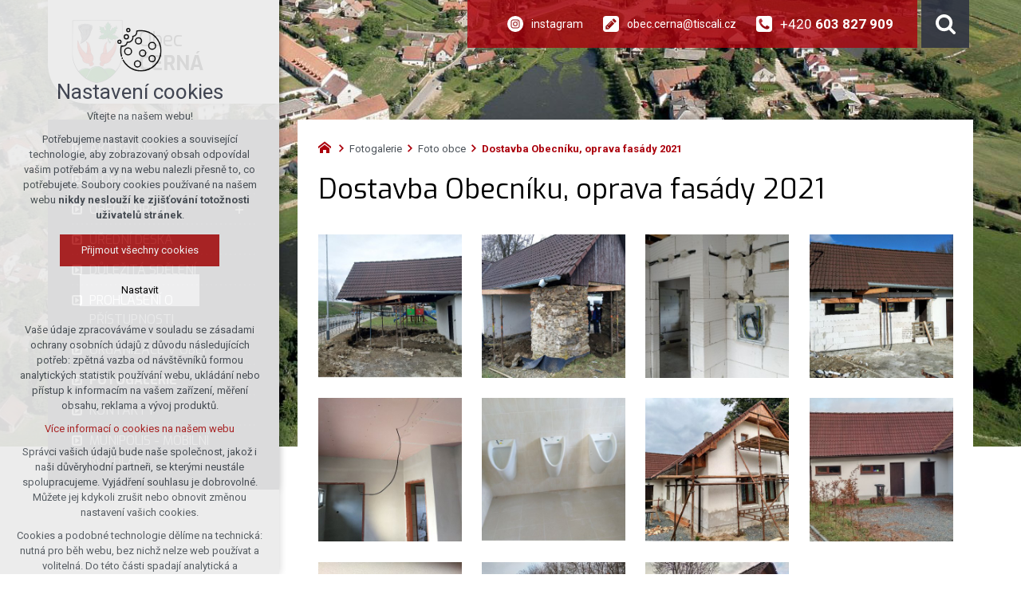

--- FILE ---
content_type: text/html; charset=utf-8
request_url: https://www.obeccerna.cz/fotogalerie/investicni_akce/dostavba-obecniku-oprava-fasady-2021
body_size: 4299
content:


<!DOCTYPE html>
<html xmlns="http://www.w3.org/1999/xhtml" lang="cs" xml:lang="cs" dir="ltr">

<head>

<title>Dostavba Obecníku, oprava fasády 2021 | Obec Černá</title>
<meta charset="utf-8">
    <meta name="description" content="Oficiální stránky obce Černá.">

<meta name="author" content="XART s.r.o.">
<meta name="robots" content="index,follow" />



<link rel="stylesheet" media="not print" href="/assets/fe/obeccerna_2021/css/froala.css?v=1744739284">
<meta name="viewport" content="width=device-width,initial-scale=1">
<link rel="apple-touch-icon" sizes="180x180" href="/assets/fe/obeccerna_2021/favicon/apple-touch-icon.png">
<link rel="icon" type="image/png" href="/assets/fe/obeccerna_2021/favicon/favicon-96x96.png" sizes="96x96">
<link rel="icon" type="image/svg+xml" href="/assets/fe/obeccerna_2021/favicon/favicon.svg">
<link rel="manifest" href="/assets/fe/obeccerna_2021/favicon/site.webmanifest">
<link rel="shortcut icon" href="/assets/fe/obeccerna_2021/favicon/favicon.ico">
<meta name="msapplication-TileColor" content="#ffffff">
<meta name="msapplication-TileImage" content="/assets/fe/obeccerna_2021/favicon/mstile-144x144.png">
<meta name="msapplication-config" content="/assets/fe/obeccerna_2021/favicon/browserconfig.xml">
<meta name="theme-color" content="#ffffff">

<link rel="stylesheet" href="/assets/fe/obeccerna_2021/svg/svg-symbols.css?v=1744739200" media="not print">
<link rel="stylesheet" href="/assets/fe/obeccerna_2021/css/jquery.fancybox.min.css?v=1744739189" media="not print">
<link rel="stylesheet" href="/assets/fe/obeccerna_2021/css/segments/accessibility.css?v=1744739184" media="not print">
<link rel="stylesheet" href="/assets/fe/obeccerna_2021/css/segments/search.css?v=1744739184" media="not print">

<script src="/assets/fe/obeccerna_2021/js/jquery.min.js?v=1744739189"></script>
<script src="/assets/fe/obeccerna_2021/js/other/nette.ajax.js?v=1746435709"></script>
<script src="/assets/fe/obeccerna_2021/js/popper.min.js?v=1744739189"></script>
<script src="/assets/fe/obeccerna_2021/js/bootstrap.bundle.min.js?v=1744739189"></script>
<script src="/assets/fe/obeccerna_2021/js/jquery.basictable.min.js?v=1744739189"></script>
<script src="/assets/fe/obeccerna_2021/js/base/scripts.js?v=1746435709"></script>
<script src="/assets/fe/obeccerna_2021/js/jquery.fancybox.min.js?v=1744739189"></script>
<script src="/assets/fe/obeccerna_2021/js/util.js?v=1744739189"></script>

<link rel="stylesheet" href="/assets/fe/obeccerna_2021/css/segments/wf-10-2-3.css?v=1744739184" media="not print">
<link rel="stylesheet" href="/assets/fe/obeccerna_2021/css/segments/wrapper-header.css?v=1744739184" media="not print">

<link id="load-source-files" rel="stylesheet" href="/assets/fe/obeccerna_2021/css/segments/wf-15-6.css?v=1744739184">
		<link rel="stylesheet" media="not print" type="text/css" href="/assets/fe/obeccerna_2021/css/segments/wf-64-30.css?v=1744739184">
		<link rel="stylesheet" media="not print" type="text/css" href="/assets/fe/obeccerna_2021/css/segments/wf-64-31.css?v=1744739184">
		<link rel="stylesheet" media="not print" type="text/css" href="/assets/fe/obeccerna_2021/css/segments/wf-1-5.css?v=1744739184">
<link rel="stylesheet" href="/assets/fe/obeccerna_2021/css/template.css?v=1744739282" media="not print">




    <link rel="canonical" href="https://www.obeccerna.cz/fotogalerie/investicni_akce/dostavba-obecniku-oprava-fasady-2021" />
<meta id="assets-path" data-route="/assets/fe/obeccerna_2021/">

<meta property="og:url" content="https://www.obeccerna.cz/fotogalerie/investicni_akce/dostavba-obecniku-oprava-fasady-2021"/>
<meta property="og:type" content="article"/>
<meta property="og:title" content="Dostavba Obecníku, oprava fasády 2021"/>
<meta property="og:site_name" content="Obec Černá"/>
<meta property="og:description" content="Oficiální stránky obce Černá."/>




        <!-- Google Tag Manager -->
        <script>(function(w,d,s,l,i){ w[l]=w[l]||[];w[l].push({'gtm.start':
        new Date().getTime(),event:'gtm.js'});var f=d.getElementsByTagName(s)[0],
        j=d.createElement(s),dl=l!='dataLayer'?'&l='+l:'';j.async=true;j.src=
        'https://www.googletagmanager.com/gtm.js?id='+i+dl;f.parentNode.insertBefore(j,f);
        })(window,document,'script','dataLayer',"GTM-NVLNHRD");</script>
        <!-- End Google Tag Manager -->

		<script type="text/javascript" src="/assets/fe/obeccerna_2021/js/segments/smap.js?v=1746435709"></script>
</head>

	<body class="body-subpage  page-286 type-galleries-gallery">



        <!-- Google Tag Manager (noscript) -->
        <noscript><iframe src="https://www.googletagmanager.com/ns.html?id=GTM-NVLNHRD"
        height="0" width="0" style="display:none;visibility:hidden"></iframe></noscript>
        <!-- End Google Tag Manager (noscript) -->


<script> document.documentElement.className += ' js'</script>

<div id="snippet--messages">
	<div class="wrapper-toast" id="flashes">
	</div>
</div>
				<div class="body-crop">




		<div class="fr-customHtml-accessibility" aria-label="Přístupnostní navigace" data-fr-id="15">
		

<nav class="menu-accessibility" aria-labelledby="accessibility-title">
	<h2 class="title" id="accessibility-title">Přístupnostní navigace</h2>
	<ul>
		<li><a href="#main">Přejít k obsahu</a></li>
		<li><a href="#menu-main">Přejít k hlavnímu menu</a></li>
	</ul>
</nav>

		</div>


<div class="wrapper-header village">
	<div class="wf-header-10-2-3">
		<header role="banner">
			<div class="container">
				<div class="wf-outer">
					<div class="wf-wrapper">


		<div class="fr-customHtml logo" data-fr-id="3">
		
<div class="wrapper-logo">
    <div class="wrapper-logo-inner">
        <div class="wrapper-logo-img">
            <a href="https://www.obeccerna.cz">
                <img src="/assets/fe/obeccerna_2021/svg/src/img/logo-header.svg" alt="Obec Černá">
            </a>
        </div>
            <div class="logo-text">
                <a href="https://www.obeccerna.cz">
                    <p>Obec <strong>Černá</strong></p>
                </a>
            </div>
    </div>
</div>

		</div>

						<div class="wrapper-right">
							<div class="wrapper-row-1">


		<div class="fr-contactInfo mark-hamburger-contact" data-fr-id="4">
		

    <ul class="items">

<li class="item  email email-1">
			<a href="mailto:obec.cerna@tiscali.cz" class="icon-text">
				<div class="icon-text-wrapper">
					<div class="icon-caption"> obec.cerna@tiscali.cz </div>
						<div class="icon-svg">
							<svg class="icon-email" aria-hidden="true">
							<use xlink:href="/assets/fe/obeccerna_2021/svg/svg-symbols.svg#icon-email"></use>
							</svg>
						</div>
				</div>
			</a>
</li>

<li class="item  phone phone-1">
			<a href="tel:+420603827909" class="icon-text">
				<div class="icon-text-wrapper">
					<div class="icon-caption"> +420 <strong>603 827 909</strong> </div>
						<div class="icon-svg">
							<svg class="icon-phone" aria-hidden="true">
							<use xlink:href="/assets/fe/obeccerna_2021/svg/svg-symbols.svg#icon-phone"></use>
							</svg>
						</div>
				</div>
			</a>
</li>

<li class="item social">
	<ul class="items-social">
			<li class="item-instagram">
					<a href="https://www.instagram.com/obec_cerna_official/" class="wrapper-instagram icon-text" target="_blank">
						<span class="icon-text-wrapper">
							<span class="icon-caption"> instagram </span>
								<span class="icon-svg">
									<svg role="img" class="icon-instagram" aria-label="https://www.instagram.com/obec_cerna_official/">
									<use xlink:href="/assets/fe/obeccerna_2021/svg/svg-symbols.svg#icon-instagram"></use>
									</svg>
								</span>
						</span>
					</a>

			</li>
	</ul>
</li>    </ul>

		</div>
		<div class="fr-customHtml-search-button" data-fr-id="5">
		

<div class="control-icon">
	<button class="toggle toggle-search control-icon-link" data-toggle="show-search" aria-label="Vyhledávání" data-live="search-area">
		<svg role="img" class="icon-search" aria-label="Vyhledávání">
			<use xlink:href="/assets/fe/obeccerna_2021//svg/svg-symbols.svg#icon-search"></use>
		</svg>
	</button>
</div>
		</div>

							</div>
							<div class="wrapper-row-2">



							</div>
						</div>
					</div>
					<div class="wf-wrapper-bottom">
					</div>
				</div>
			</div>
		</header>
	</div>
</div>
						

			<div class="layout">
				<div class="container">
					<div class="wrapper-layout">
						<div class="layout-right">

							<main id="main" role="main" class="main">




		<div class="fr-breadcrumbs" data-fr-id="21">
		
<nav role="navigation" aria-label="Drobečková navigace">
    <ol itemscope itemtype="http://schema.org/BreadcrumbList">
        <li itemprop="itemListElement" itemscope itemtype="http://schema.org/ListItem">
            <a itemprop="item" href="https://www.obeccerna.cz">
                <span itemprop="name">Domů</span>
            </a>
            <meta itemprop="position" content="1">
        </li>
            <li itemprop="itemListElement" itemscope itemtype="http://schema.org/ListItem">
                <a itemprop="item" href="https://www.obeccerna.cz/fotogalerie">
                    <span itemprop="name">Fotogalerie</span>
                </a>
                <meta itemprop="position" content="2">
            </li>
            <li itemprop="itemListElement" itemscope itemtype="http://schema.org/ListItem">
                <a itemprop="item" href="https://www.obeccerna.cz/fotogalerie/investicni_akce">
                    <span itemprop="name">Foto obce</span>
                </a>
                <meta itemprop="position" content="3">
            </li>
            <li itemprop="itemListElement" itemscope itemtype="http://schema.org/ListItem">
                <a itemprop="item" href="https://www.obeccerna.cz/fotogalerie/investicni_akce/dostavba-obecniku-oprava-fasady-2021">
                    <span itemprop="name">Dostavba Obecníku, oprava fasády 2021</span>
                </a>
                <meta itemprop="position" content="4">
            </li>
    </ol>
</nav>

		</div>

	<div class="fr-gallery ">





	<div class="wrapper-h1">
		<div class="wrapper-content">
			<div class="wrapper-inner">
					<h1>Dostavba Obecníku, oprava fasády 2021</h1>
			</div>
		</div>
	</div>
    <div class="wrapper-page">



    <div class="wf-fragment-64-31 ">
        <div class="container">
            <div class="wf-wrapper">
                <div class="wf-inner">
                    <div class="wf-content">
                        <div class="items ">
                                <div class="item">
                                    <a href="/storage/galleries/96/o/IMG-20210418-162347.jpeg" data-fancybox="gallery-96" data-caption-header="" data-caption="">
                                        <figure>
                                                <img src="/storage/galleries/96/a/IMG-20210418-162347.jpeg" alt="image-1235" />
                                        </figure>
                                    </a>
                                </div>
                                <div class="item">
                                    <a href="/storage/galleries/96/o/IMG-20210415-095011.jpeg" data-fancybox="gallery-96" data-caption-header="" data-caption="">
                                        <figure>
                                                <img src="/storage/galleries/96/a/IMG-20210415-095011.jpeg" alt="image-1236" />
                                        </figure>
                                    </a>
                                </div>
                                <div class="item">
                                    <a href="/storage/galleries/96/o/IMG-20210506-154837.jpeg" data-fancybox="gallery-96" data-caption-header="" data-caption="">
                                        <figure>
                                                <img src="/storage/galleries/96/a/IMG-20210506-154837.jpeg" alt="image-1237" />
                                        </figure>
                                    </a>
                                </div>
                                <div class="item">
                                    <a href="/storage/galleries/96/o/IMG-20210425-163653.jpeg" data-fancybox="gallery-96" data-caption-header="" data-caption="">
                                        <figure>
                                                <img src="/storage/galleries/96/a/IMG-20210425-163653.jpeg" alt="image-1238" />
                                        </figure>
                                    </a>
                                </div>
                                <div class="item">
                                    <a href="/storage/galleries/96/o/IMG-20210521-102106.jpeg" data-fancybox="gallery-96" data-caption-header="" data-caption="">
                                        <figure>
                                                <img src="/storage/galleries/96/a/IMG-20210521-102106.jpeg" alt="image-1239" />
                                        </figure>
                                    </a>
                                </div>
                                <div class="item">
                                    <a href="/storage/galleries/96/o/IMG-20210602-164036.jpeg" data-fancybox="gallery-96" data-caption-header="" data-caption="">
                                        <figure>
                                                <img src="/storage/galleries/96/a/IMG-20210602-164036.jpeg" alt="image-1240" />
                                        </figure>
                                    </a>
                                </div>
                                <div class="item">
                                    <a href="/storage/galleries/96/o/IMG-20210818-171238-HDR.jpeg" data-fancybox="gallery-96" data-caption-header="" data-caption="">
                                        <figure>
                                                <img src="/storage/galleries/96/a/IMG-20210818-171238-HDR.jpeg" alt="image-1242" />
                                        </figure>
                                    </a>
                                </div>
                                <div class="item">
                                    <a href="/storage/galleries/96/o/IMG-20211218-122537-HDR.jpeg" data-fancybox="gallery-96" data-caption-header="" data-caption="">
                                        <figure>
                                                <img src="/storage/galleries/96/a/IMG-20211218-122537-HDR.jpeg" alt="image-1243" />
                                        </figure>
                                    </a>
                                </div>
                                <div class="item">
                                    <a href="/storage/galleries/96/o/IMG-20211218-122645.jpeg" data-fancybox="gallery-96" data-caption-header="" data-caption="">
                                        <figure>
                                                <img src="/storage/galleries/96/a/IMG-20211218-122645.jpeg" alt="image-1244" />
                                        </figure>
                                    </a>
                                </div>
                                <div class="item">
                                    <a href="/storage/galleries/96/o/IMG-20211218-122521-HDR.jpeg" data-fancybox="gallery-96" data-caption-header="" data-caption="">
                                        <figure>
                                                <img src="/storage/galleries/96/a/IMG-20211218-122521-HDR.jpeg" alt="image-1241" />
                                        </figure>
                                    </a>
                                </div>
                                <div class="item">
                                    <a href="/storage/galleries/96/o/IMG-20211218-123036.jpeg" data-fancybox="gallery-96" data-caption-header="" data-caption="">
                                        <figure>
                                                <img src="/storage/galleries/96/a/IMG-20211218-123036.jpeg" alt="image-1245" />
                                        </figure>
                                    </a>
                                </div>
                        </div>


                    </div>
                </div>
            </div>
        </div>
    </div>

    </div>

	</div>





							</main>
						</div>
						<div class="layout-left">
							<aside class="aside" role="complementary">


		<div class="fr-menu menu-items-left mark-header-menu mark-hamburger-menu" data-order="&quot;1&quot;" data-fr-id="13">
		

<div class="wf-fragment-1-5">
	<div class="container">
		<div class="wf-wrapper">
			<div class="wf-inner">
				<div class="wf-content">
					<nav role="navigation" aria-label="" data-lang-show="Zobrazit podnabídku" data-lang-hide="Skrýt podnabídku">
						<ul class="menu-web click-down" data-lang-more="Více" data-count-item="0">
								<li >
									<div class="wr">
												<a href="/aktualne-z-obce" class="item-link" ><span>Aktuálně</span></a>
									</div>
										</li>
								<li class="li-sub">
									<div class="wr">
												<a href="/o-obci/historie-obce" class="item-link" ><span>O obci</span></a>
												<button class="toggle-sub" aria-label="Zobrazit podnabídku" aria-expanded="false"></button>
									</div>
										<div class="wr-ul">
											<ul>
								<li >
									<div class="wr">
												<a href="/o-obci/historie-obce" class="item-link" ><span>Historie obce</span></a>
									</div>
										</li>
								<li >
									<div class="wr">
												<a href="/pametihodnosti-v-obci" class="item-link" ><span>Pamětihodnosti v obci</span></a>
									</div>
										</li>
								<li >
									<div class="wr">
												<a href="/gis-zakladni-mapovy-portal" class="item-link" ><span>GIS - základní mapový portál</span></a>
									</div>
										</li>
										</ul></div></li>
								<li class="li-sub">
									<div class="wr">
												<a href="/obecni-urad/informace-dle-zakona-c-106-1999-sb" class="item-link" ><span>Obecní úřad</span></a>
												<button class="toggle-sub" aria-label="Zobrazit podnabídku" aria-expanded="false"></button>
									</div>
										<div class="wr-ul">
											<ul>
								<li >
									<div class="wr">
												<a href="/obecni-urad/informace-dle-zakona-c-106-1999-sb" class="item-link" ><span>Informace dle č. 106/1999 Sb.</span></a>
									</div>
										</li>
								<li >
									<div class="wr">
												<a href="/obecni-urad/struktura-uradu" class="item-link" ><span>Struktura úřadu</span></a>
									</div>
										</li>
								<li >
									<div class="wr">
												<a href="/obecni-urad/formulare" class="item-link" ><span>Formuláře</span></a>
									</div>
										</li>
								<li >
									<div class="wr">
												<a href="/obecni-urad/vyhlasky" class="item-link" ><span>Vyhlášky</span></a>
									</div>
										</li>
								<li >
									<div class="wr">
												<a href="/informace" class="item-link" ><span>Portál občana</span></a>
									</div>
										</li>
								<li >
									<div class="wr">
												<a href="/uzemni-plan" class="item-link" ><span>Územní plán</span></a>
									</div>
										</li>
										</ul></div></li>
								<li >
									<div class="wr">
												<a href="/uredni-deska" class="item-link" ><span>Úřední deska</span></a>
									</div>
										</li>
								<li >
									<div class="wr">
												<a href="/dulezita-sdeleni" class="item-link" ><span>Důležitá sdělení</span></a>
									</div>
										</li>
								<li >
									<div class="wr">
												<a href="/prohlaseni-o-pristupnosti" class="item-link" ><span>Prohlášení o přístupnosti</span></a>
									</div>
										</li>
								<li >
									<div class="wr">
												<a href="/organizace-v-obci" class="item-link" ><span>Organizace v obci</span></a>
									</div>
										</li>
								<li class="act show-sub">
									<div class="wr">
												<a href="/fotogalerie" class="item-link act" ><span>Fotogalerie</span></a>
									</div>
										</li>
								<li >
									<div class="wr">
												<a href="/kontakty" class="item-link" ><span>Kontakty</span></a>
									</div>
										</li>
								<li >
									<div class="wr">
												<a href="/mobilni-rozhlas" class="item-link" ><span>Munipolis - Mobilní Rozhlas</span></a>
									</div>
										</li>
						</ul>
					</nav>
				</div>
			</div>
		</div>
	</div>
</div>

		</div>

							</aside>
						</div>
					</div>
				</div>
			</div>


<footer role="contentinfo" class="footer">
	<div class="wf-footer-15-6">
		<div class="footer-top">
			<div class="footer-item-0">
				<div class="wrapper-row-1">


		<div class="fr-contactInfo" data-fr-id="11">
		
    <div class="wrapper-title" id="title-fr-11" >
        <h2>Obecní úřad <strong>Černá</strong></h2>
    </div>

    <ul class="items">

<li class="item  address">
			<div class="icon-text">
				<div class="icon-text-wrapper">
					<div class="icon-caption"> Černá 87<br>594 42 Měřín </div>
						<div class="icon-svg">
							<svg class="icon-address" aria-hidden="true">
							<use xlink:href="/assets/fe/obeccerna_2021/svg/svg-symbols.svg#icon-address"></use>
							</svg>
						</div>
				</div>
			</div>
</li>

<li class="item  phone phone-1">
			<a href="tel:+420603827909" class="icon-text">
				<div class="icon-text-wrapper">
					<div class="icon-caption"> +420 <strong>603 827 909</strong> </div>
						<div class="icon-svg">
							<svg class="icon-phone" aria-hidden="true">
							<use xlink:href="/assets/fe/obeccerna_2021/svg/svg-symbols.svg#icon-phone"></use>
							</svg>
						</div>
				</div>
			</a>
</li>

<li class="item  email email-1">
			<a href="mailto:obec.cerna@tiscali.cz" class="icon-text">
				<div class="icon-text-wrapper">
					<div class="icon-caption"> obec.cerna@tiscali.cz </div>
						<div class="icon-svg">
							<svg class="icon-email" aria-hidden="true">
							<use xlink:href="/assets/fe/obeccerna_2021/svg/svg-symbols.svg#icon-email"></use>
							</svg>
						</div>
				</div>
			</a>
</li>

<li class="item  link link-1">
			<a href="/kontakty" class="icon-text">
				<div class="icon-text-wrapper">
					<div class="icon-caption"> podrobné kontakty </div>
						<div class="icon-svg">
							<svg class="icon-link" aria-hidden="true">
							<use xlink:href="/assets/fe/obeccerna_2021/svg/svg-symbols.svg#icon-link"></use>
							</svg>
						</div>
				</div>
			</a>
</li>
    </ul>

		</div>

				</div>
				<div class="wrapper-row-2">



				</div>
			</div>
			<div class="footer-item-1">


		<div class="fr-maps" data-fr-id="12">
		
<div class="maps-wrapper">

<div class="smap" id="fragmentMap-12" data-map-zoom="17" data-map-clustering="0" data-map-type="osm"  ></div>
<script>
    document.addEventListener("DOMContentLoaded", function() {
        const customPoints = [];
            popupContent = '';
                popupContent += '<div class="card"><div class="card-header"><b>' + "Obecní úřad" + '</b></div>';
                popupContent += '<div class="card-body">' + "Černá 87" + '</div>';
                popupContent += '<div class="card-footer"></div></div>'
            customPoints.push({
                coords: [49.4255678, 15.8634661],
                text: popupContent
            });
        const mapElementId = "fragmentMap-12";
        initMapOnVisible(customPoints, mapElementId);
    });
</script>
</div>

		</div>
		<div class="fr-customHtml" data-fr-id="17">
		
	<p><br><span class="font-size-sm"><a href="https://www.obeccerna.cz/admin/" rel="noopener noreferrer" target="_blank" title=""><span class="font-size-sm">Správa webu</span></a></span></p>

		</div>

			</div>
		</div>
		<div class="footer-bottom">
			<div class="container">
				<div class="wrapper-bottom">
<div class="fr-customHtml-copyright">
	&copy; 2026 Copyright Obec Černá
</div><div class="fr-customHtml-xart">
	<a href="https://www.xart.cz" target="_blank" class="icon-text">
		<span class="icon-text-wrapper">
			<span class="icon-caption">
				Vytvořil xart.cz
			</span>
			<span class="icon-svg">
				<svg role="img" class="icon-xart" aria-label="Vytvořil xart.cz">
					<use xlink:href="/assets/fe/obeccerna_2021/svg/svg-symbols.svg#icon-xart"></use>
				</svg>
			</span>
		</span>
	</a>
</div>				</div>
			</div>
		</div>
	</div>
</footer>        </div>

<div class="header-small logo-w-10" aria-hidden="true">
	<div class="container">
		<div class="wrapper">
			<div class="wrapper-left">
			</div>
			<div class="wrapper-right">
				<div class="menu"></div>
				<div class="buttons"></div>
				<div class="group-icons">
					<button class="fr-custom-toggle-menu toggle-menu toggle header-icon" data-toggle="show-hamburger">
						<svg role="img" class="icon-close act">
							<use xlink:href="/assets/fe/obeccerna_2021/svg/svg-symbols.svg#icon-close"></use>
						</svg>
						<svg role="img" class="icon-menu ">
							<use xlink:href="/assets/fe/obeccerna_2021/svg/svg-symbols.svg#icon-menu"></use>
						</svg>
						<span>Menu</span>
					</button>
				</div>
			</div>
		</div>
	</div>
</div>
<script src="/assets/js/netteForms.min.js?v=1723725843"></script>

	<script src="https://www.google.com/recaptcha/api.js?render=explicit"></script>
	<script src="/assets/fe/js/invisibleRecaptcha.js?v=1633684056"></script>

<script src="/assets/fe/js/front.js?v=1747651525"></script>







		<div class="fr-search-popup show-aria-live" aria-live="polite" data-fr-id="14">
		
<div class="fr-customHtml-search-button">
    <div class="control-icon">
        <button class="toggle toggle-search control-icon-link" data-toggle="show-search" aria-label="Vyhledávání" data-live="search-area">
            <svg role="img" class="icon-search" aria-label="Vyhledávání">
            <use xlink:href="/assets/fe/obeccerna_2021//svg/svg-symbols.svg#icon-search"></use>
            </svg>
        </button>
    </div>
</div>
<form action="/fotogalerie/investicni_akce/dostavba-obecniku-oprava-fasady-2021" method="post" id="frm-fragmentControl-systemBottom-vyhledavani-searchFormControl" role="search">
    <div class="wrapper">
        <div class="input-group mb-3">
            <span class="label">Vyhledávání</span>
            <input type="search" name="searchphrase" placeholder="" autocomplete="off" title="Vyhledávání" class="form-control input-search" id="frm-fragmentControl-systemBottom-vyhledavani-searchFormControl-searchphrase" required data-nette-rules='[{"op":":filled","msg":"Zadejte hledanou frázi"},{"op":":minLength","msg":"Hledaná fráze musí obsahovat minimálně 3 znaky","arg":3}]'>
        </div>
        <div class="search-spinner" style="display: none;">
            <div class="spinner"></div>
        </div>
        <button class="btn-search" type="submit" title="Vyhledávání" aria-label="Vyhledávání">
            <svg role="img" class="icon-search" aria-label="Vyhledávání">
            <use xlink:href="/assets/fe/obeccerna_2021//svg/svg-symbols.svg#icon-search"></use>
            </svg>
        </button>
        <button class="toggle toggle-search btn-close" title="Zavřít" aria-label="Zavřít">
            <svg role="img" class="icon-close" aria-label="Zavřít">
            <use xlink:href="/assets/fe/obeccerna_2021//svg/svg-symbols.svg#icon-close"></use>
            </svg>
        </button>
		<div id="snippet-fragmentControl-systemBottom-vyhledavani-results">
		</div>
    </div>
<input type="hidden" name="_do" value="fragmentControl-systemBottom-vyhledavani-searchFormControl-submit"></form>

		</div>








<link rel="stylesheet" href="/assets/fe/obeccerna_2021/css/template-print.css?v=1744739280" media="print">




	</body>
</html>



--- FILE ---
content_type: image/svg+xml
request_url: https://www.obeccerna.cz/assets/fe/obeccerna_2021//svg/svg-symbols.svg
body_size: 12718
content:
<svg xmlns="http://www.w3.org/2000/svg">
<symbol id="icon-address" viewBox="0 0 17.46 24.96"><path d="M0 22.5h17.46V25H0Zm16.23-15a12.86 12.86 0 0 1-1.87 5.95A32.26 32.26 0 0 1 10.61 19l-1.88 2.21q-.82-.88-2.08-2.4a39.62 39.62 0 0 1-3.34-5.16A13 13 0 0 1 1.23 7.5a7.23 7.23 0 0 1 2.2-5.3A7.22 7.22 0 0 1 8.73 0 7.23 7.23 0 0 1 14 2.2a7.23 7.23 0 0 1 2.23 5.3ZM7 5.74a2.41 2.41 0 0 0-.79 1.76A2.32 2.32 0 0 0 7 9.23a2.45 2.45 0 0 0 1.73.77 2.43 2.43 0 0 0 1.79-.73 2.36 2.36 0 0 0 .73-1.73 2.42 2.42 0 0 0-.76-1.76A2.41 2.41 0 0 0 7 5.74Z" data-name="Vrstva 2"/></symbol>
<symbol id="icon-arrow-down" viewBox="0 0 10 6.17"><path d="M1.17 0 5 3.83 8.83 0 10 1.17l-5 5-5-5Z" data-name="Vrstva 2"/></symbol>
<symbol id="icon-arrow-left" viewBox="0 0 10.18 16.5"><path d="M10.18 14.57 8.25 16.5 0 8.25 8.25 0l1.93 1.93-6.31 6.32Z" data-name="Vrstva 2"/></symbol>
<symbol id="icon-arrow-right" viewBox="0 0 10.18 16.5"><path d="M6.32 8.25 0 1.93 1.93 0l8.25 8.25-8.25 8.25L0 14.57Z" data-name="Vrstva 2"/></symbol>
<symbol id="icon-arrow-up" viewBox="0 0 10 6.17"><path d="m0 5 5-5 5 5-1.17 1.17L5 2.34 1.17 6.17Z" data-name="Vrstva 2"/></symbol>
<symbol id="icon-basket" viewBox="0 0 18 18"><path d="M6 11.49a.26.26 0 0 0-.15.25c0 .17.31.26.88.26H18v1.52a.35.35 0 0 1-.4.4H4.52a.35.35 0 0 1-.4-.4V12Q3.76 10.32 3 7L2 2H0V.4A.35.35 0 0 1 .4 0h3.12a.35.35 0 0 1 .4.4v1.72H18V7.6a.46.46 0 0 1-.36.52L6.56 11.28a2 2 0 0 0-.56.21ZM3 16a1.92 1.92 0 0 1 .6-1.4 2 2 0 0 1 2.81 0A2 2 0 0 1 5 18a1.93 1.93 0 0 1-1.41-.59A1.92 1.92 0 0 1 3 16Zm10 0a2 2 0 0 1 3.41-1.41 2 2 0 1 1-2.82 2.82A1.92 1.92 0 0 1 13 16Z" data-name="Vrstva 2"/></symbol>
<symbol id="icon-check" viewBox="0 0 28 28"><path d="M26.109 8.844c0 .391-.156.781-.438 1.062L12.233 23.344c-.281.281-.672.438-1.062.438s-.781-.156-1.062-.438l-7.781-7.781c-.281-.281-.438-.672-.438-1.062s.156-.781.438-1.062l2.125-2.125c.281-.281.672-.438 1.062-.438s.781.156 1.062.438l4.594 4.609 10.25-10.266c.281-.281.672-.438 1.062-.438s.781.156 1.062.438l2.125 2.125c.281.281.438.672.438 1.062z"/></symbol>
<symbol id="icon-checkmark" viewBox="0 0 16 16"><path d="M13.5 2 6 9.5 2.5 6 0 8.5l6 6 10-10z"/></symbol>
<symbol id="icon-close" viewBox="0 0 11.06 11.06"><g data-name="Vrstva 2"><path d="m1.11 0 4.42 4.42L9.95 0l1.11 1.11-4.42 4.42 4.42 4.42-1.11 1.11-4.42-4.42-4.42 4.42L0 9.95l4.42-4.42L0 1.11Z" data-name="pop up"/></g></symbol>
<symbol id="icon-contact" viewBox="0 0 19.79 31.21"><path d="M15.54 0a4.09 4.09 0 0 1 3 1.26 4.09 4.09 0 0 1 1.26 3V27a4.31 4.31 0 0 1-4.25 4.25H4.25a4.08 4.08 0 0 1-3-1.26A4.08 4.08 0 0 1 0 27V4.25a4.08 4.08 0 0 1 1.26-3A4.09 4.09 0 0 1 4.25 0Zm1.79 24.11V4.25H2.46v19.86Zm-4.58 4.25V27H7v1.39Z" data-name="Vrstva 2"/></symbol>
<symbol id="icon-date" viewBox="0 0 14.86 16"><path d="M14.86 3.43v11.43a1.12 1.12 0 0 1-.34.8 1.1 1.1 0 0 1-.81.34H1.14a1.08 1.08 0 0 1-.8-.34 1.08 1.08 0 0 1-.34-.8V3.43a1.1 1.1 0 0 1 .34-.81 1.11 1.11 0 0 1 .8-.33h1.15v-.86a1.38 1.38 0 0 1 .42-1 1.36 1.36 0 0 1 1-.42h.58a1.36 1.36 0 0 1 1 .42 1.38 1.38 0 0 1 .42 1v.86h3.43v-.86a1.38 1.38 0 0 1 .42-1 1.38 1.38 0 0 1 1-.42h.57a1.37 1.37 0 0 1 1 .42 1.38 1.38 0 0 1 .42 1v.86h1.14a1.14 1.14 0 0 1 1.15 1.14ZM1.14 14.86h12.57V5.71H1.14ZM4.57 4V1.43a.3.3 0 0 0-.08-.21.28.28 0 0 0-.2-.08h-.58a.28.28 0 0 0-.2.08.3.3 0 0 0-.08.21V4a.32.32 0 0 0 .08.21.28.28 0 0 0 .2.08h.58a.28.28 0 0 0 .2-.08.32.32 0 0 0 .08-.21Zm6.86 0V1.43a.3.3 0 0 0-.08-.21.3.3 0 0 0-.21-.08h-.57a.28.28 0 0 0-.2.08.26.26 0 0 0-.08.21V4a.27.27 0 0 0 .28.29h.57a.3.3 0 0 0 .21-.08.32.32 0 0 0 .08-.21Z" data-name="Vrstva 2"/></symbol>
<symbol id="icon-email" viewBox="0 0 20.58 20.58"><path d="M20.58 16.72a3.86 3.86 0 0 1-3.86 3.86H3.86A3.86 3.86 0 0 1 0 16.72V3.86A3.86 3.86 0 0 1 3.86 0h12.86a3.86 3.86 0 0 1 3.86 3.86Zm-6-6.86L10.72 6l-7.29 7.29v3.86h3.86Zm-7.13 5.31-.7.69H6v-1.28H4.72v-.75l.69-.7Zm3.47-6.86L7 12.21a.29.29 0 0 1-.4 0 .28.28 0 0 1 0-.4l3.9-3.9a.26.26 0 1 1 .36.37Zm5.75-.54a1.31 1.31 0 0 0 0-1.82l-2-2a1.31 1.31 0 0 0-1.82 0l-1.27 1.19L15.43 9Z" data-name="Vrstva 2"/></symbol>
<symbol id="icon-error" viewBox="0 0 32 32"><path d="M22.674 0H9.432L0 9.432v13.242L9.432 32h13.242L32 22.674V9.432zm-4.129 24.549v.013a.592.592 0 0 1-.168.414.519.519 0 0 1-.382.168h-.015.001-3.413a.609.609 0 0 1-.594-.593v-3.384a.609.609 0 0 1 .594-.594H18.012c.151 0 .287.064.381.167a.592.592 0 0 1 .168.414v.014-.001zm0-6.812a.454.454 0 0 1-.182.319l-.001.001a.652.652 0 0 1-.402.138h-.026.001-3.347a.695.695 0 0 1-.418-.139l.002.001a.381.381 0 0 1-.183-.32l-.274-10.423v-.012a.35.35 0 0 1 .181-.307l.002-.001a.663.663 0 0 1 .407-.137h.021-.001 3.982c.154 0 .295.052.408.139l-.002-.001c.11.061.183.176.183.308v.013-.001z"/></symbol>
<symbol id="icon-exclamation" viewBox="0 0 10 28"><path d="M8 19.5V23c0 .547-.453 1-1 1H3c-.547 0-1-.453-1-1v-3.5c0-.547.453-1 1-1h4c.547 0 1 .453 1 1zM8.469 3l-.438 12c-.016.547-.484 1-1.031 1H3a1.044 1.044 0 0 1-1.031-1L1.531 3A.97.97 0 0 1 2.5 2h5c.547 0 .984.453.969 1z"/></symbol>
<symbol id="icon-facebook-shared" viewBox="0 0 512 512"><path d="M481 258.1c0-124.3-100.8-225-225-225-124.3 0-225 100.7-225 225 0 112.3 82.3 205.4 189.8 222.2V323.1h-57.1v-65h57.1v-49.6c0-56.4 33.5-87.5 85-87.5 24.6 0 50.4 4.4 50.4 4.4v55.4h-28.4c-27.9 0-36.6 17.4-36.6 35.2v42.2h62.4l-10 65h-52.4v157.2C398.7 463.4 481 370.3 481 258.1z"/></symbol>
<symbol id="icon-facebook" viewBox="0 0 39.96 39.96"><g data-name="Vrstva 2"><path d="M20 0a20 20 0 1 0 20 20A20 20 0 0 0 20 0m5.15 13.38h-1.66c-1.58 0-1.86 1-1.86 2v2.38h3.5l-.61 3.5h-2.89v9h-4.37v-9h-3.07v-3.5h3.06V15a4.75 4.75 0 0 1 5-5.08 22 22 0 0 1 2.88.23Z" data-name="Vrstva 1"/></g></symbol>
<symbol id="icon-favicon-square" viewBox="0 0 400 400"><path d="M116.3 7c-39.1.3-71.4.7-71.6 1-.3.3-.6 50.7-.8 112-.2 111.1-.2 111.5 2 121 1.2 5.2 3.1 12.9 4.2 17 2 7.1 3.1 10.2 8 22.2 2.9 6.9 11 23.2 11.9 23.8.4.3 1.5 2.1 2.5 4s2.1 3.7 2.4 4c.3.3 1.1 1.2 1.6 2.1 6.3 10.3 23.1 28.9 34 37.6 16.8 13.4 19.3 15.1 29 20.1 1.7.9 3.2 1.8 3.5 2.2.5.6 8.1 4.3 15.2 7.3C167 385.1 190 392 194 392c3.1.1 17.8-3.4 28.5-6.7 7.7-2.4 11.5-3.8 18-6.8 1.7-.8 4.2-1.9 5.7-2.4 1.5-.6 6.9-3.5 11.9-6.6 5.1-3 9.6-5.5 10-5.5.4 0 1.2-.6 1.6-1.3.4-.6 3.4-2.9 6.6-5 3.1-2 5.7-4.2 5.7-4.7 0-.6.5-1 1.1-1 1.2 0 28.5-27.1 30.4-30.1 2.8-4.5 9.1-13.5 9.8-14 2-1.5 17.7-33.2 17.7-35.9 0-.5.9-2.9 1.9-5.2 1.8-4 3-8.3 7.8-27.8 1.7-7 1.8-14.9 2.1-120.3L353 5.9l-82.7.3c-45.6.2-114.8.5-154 .8zM350 72.2c0 34.8.2 75.7.5 90.8.9 56.5-2.3 85.5-11.6 106.7-1.1 2.4-1.9 4.7-1.9 5.3 0 1.3-9.5 20.6-12.6 25.5-1.4 2.2-2.7 4.8-3.1 5.8-.3.9-.8 1.7-1.2 1.7-.4 0-1.7 1.8-3 4-1.2 2.2-2.6 4-3 4-.5 0-1.2 1-1.5 2.2l-.6 2.3-1.9-2.3c-1.1-1.2-2.4-2.2-3-2.2-.5 0-1.4-.7-1.9-1.6-.9-1.6-1.7-2.2-10.3-6.7-12.4-6.6-26.6-9-37.9-6.4-5.9 1.4-9.7 2.4-15.5 4.2-1.4.4-3-.3-5.1-2.2-6.9-6.2-12.5-9.5-22.4-13-9.2-3.3-24.8-3.3-34.6 0-8 2.7-14.5 5.9-16.3 8.1-.8.9-1.7 1.6-2.1 1.6-.4 0-2.3 1.4-4.1 3-2.1 2-3.8 2.9-4.8 2.4-1.6-.6-4.9-1.6-11.8-3.4-6.5-1.6-20.6-1.4-27 .5-10.7 3.1-16.8 6.2-25.6 12.9-3.6 2.8-3.8 2.8-5.7 1.1-1.1-1-2-2.2-2-2.7 0-.4-1.6-3.2-3.6-6-4-5.7-14.3-25.6-16.9-32.8-13.8-37.9-13.5-33.4-12.4-160.9.5-56.4 1.1-102.6 1.3-102.8.8-.8 116-2 204.4-2.1L350 9v63.2zm-148.2 219c2.8.5 5.2 1.4 5.2 1.9 0 .6-.9.7-2.1.4-3.1-1-11.9-.7-13.3.4-.7.6-3.2 1.3-5.6 1.7-2.5.4-5.2 1.2-6 1.9-.8.7-4 2.5-7 4.1-5.5 2.8-16.3 12.9-18.1 16.8-.6 1.2-2.1 3.9-3.4 6.1-1.3 2.2-4.1 7.4-6.1 11.5-2.1 4.1-4.1 7.7-4.5 8-.4.3-2.3 4-4.3 8.2-2.3 4.9-4.2 7.8-5.2 7.8-2.2 0-1.3-3.5 3.5-13.5 2.2-4.4 4.2-8.7 4.6-9.5.3-.8 1.7-3.3 3-5.5 1.4-2.2 3.2-5.5 4-7.4.9-1.8 2-3.8 2.6-4.5 4-4.8 7.3-11.6 4.9-10.1-1.9 1.2-1-.1 1.7-2.6 1.5-1.3 2.1-1.6 1.4-.7-.7 1-.9 1.8-.4 1.8s1.6-.8 2.5-1.8c.9-.9 2.4-2.3 3.3-3 .8-.7 1.2-1.8.9-2.4-.4-.7-.2-.8.4-.4 1.4.8 5.5-1.8 4.5-2.8-.4-.4.1-.4 1.1 0 1.4.5 1.7.4 1.2-.4s0-1.2 1.2-1.2c1 0 3.4-.8 5.3-1.8 3-1.5 11.9-3.5 17.4-3.9 1.1 0 4.4.3 7.3.9zm77.6 13.9c4 1.8 3.1 3.1-1.6 2.3-10-1.6-23.3-.6-29.6 2.2-3.2 1.5-5.2 1.2-5.2-.7 0-.5.6-.9 1.3-.9.6 0 2.5-.7 4.1-1.5 6.5-3.4 24.8-4.2 31-1.4zm-156.4.4c0 .8-.9 1.5-1.9 1.5-1.1 0-2.3.5-2.6 1.1-.4.6-1.4.8-2.2.5-.8-.3-2.5.5-3.9 1.9s-3.4 2.5-4.5 2.5c-2.3 0-7.2 2.5-10.4 5.2-1.2 1-3.1 1.9-4.3 2.1-1.2.2-2.8.9-3.5 1.6-.9 1-.8 1.1.6.6 1-.4 1.7-.2 1.7.5 0 2-3.5.6-3.8-1.6-.2-1.4.9-3 3.5-5 2.1-1.5 4-3.2 4.1-3.6.2-.4 1-.8 1.9-.8.8 0 2.6-.9 4-2s3.4-2 4.5-2 2.9-.5 4.1-1.2c5.1-2.7 12.7-3.5 12.7-1.3z"/><path d="M260.5 21.7c-1.6 3.2-3.1 6-3.2 6.2-.2.2-1.8.4-3.8.3l-3.4-.1-.3 7.7c-.2 6.1-.6 7.7-1.9 8-1 .2-1.9-.5-2.2-1.8-.3-1.1-1-2-1.5-2-2.5 0-1.9 3.9 1.9 12.5 3 7 3.9 10.3 3.7 13.4l-.3 4.2-3.6-3.4c-2.2-2.1-4-5.1-4.8-7.9-1.7-5.9-4.6-10.8-6.6-10.8-.9 0-1.2.6-.9 1.5.7 1.7-2.5 2.1-4.1.6-1.9-1.6-11.4-4.1-15.9-4.1h-4.5l2.4 3.6c1.5 2.2 2.5 5.1 2.5 7.2 0 2.9-.3 3.4-2 2.9-2.5-.6-2.6.4-.2 1.9 2.2 1.4 6.4 9.9 6 12.2-.2.9-1.3 1.8-2.6 2-4 .6-2.5 2.8 3.3 4.7 2.2.7 3.1 1.8 3.5 4l.6 3 6.6-.3c3.7-.2 7.2-.1 7.7.2 1.9 1.2-.1 3.7-5 6.1-3.9 2-5.3 2.3-7.5 1.5-1.9-.8-3-.8-3.8 0-.7.7-.6 1 .2 1 .7 0 1.2.8 1.2 1.9 0 1.3-1.6 2.6-5.5 4.2-5.4 2.4-7 3.9-4 3.9 3.9 0-1.5 9-6.3 10.4-7.8 2.5 11 8 19.4 5.7 3.1-.8 3.4-.7 3.4 1.1 0 1.9.4 2 4.2 1.4 2.3-.4 4.5-1.1 4.8-1.5.7-1.1 4.6-3.1 6-3.1.7 0 .9.7.6 1.5-.9 2.4 2.1 3 5 1 1.4-.9 4.3-3.2 6.4-5.1l3.8-3.5 1.1 5.8c2 11 4.5 18.7 6.8 21.1.7.7 2 2.6 3 4.2.9 1.6 2.2 3.1 2.9 3.4 2.4.9 5.5-.7 7-3.6 1.5-2.9 1.5-3-2.5-6.7-2.3-2.1-4.1-4.3-4.1-4.9 0-.6-.4-1.2-1-1.4-1.1-.3-6-13.2-6-15.7 0-.9 1.4 0 3.8 2.5 5 5.4 12 9.1 18.8 10 5.6.6 5.6.6 4.4-1.5-2.8-5.4 1.4-6.5 9.3-2.6 5 2.6 9.3 2.7 6.9.3-.7-.7-1.2-1.5-1.2-1.9 0-1 5.8-2.9 8.8-2.9 2.9 0 11.1-5 11.2-6.8 0-.6-.6-1.2-1.3-1.2-.7 0-2-.9-3-2-.9-1.1-2.2-2-2.9-2-2.4 0-6.9-4.7-6.2-6.4.5-1.4-.2-1.6-4.8-1.6-6.2 0-7.1-.5-5.7-3.1.9-1.8.6-1.8-6.7-1.2-6.2.5-7.6.4-7.2-.7.5-1.6 1.3-2.1 10.5-6.1 6.9-3 9.6-5.5 7.3-6.9-.6-.4.8-2.6 3.5-5.5 4.6-5 5.6-7.5 3-7.5-.8 0-1.5-.6-1.5-1.4 0-.8.7-2.1 1.5-3 .8-.8 1.5-1.8 1.5-2.3 0-.5 1.6-2.5 3.6-4.6l3.6-3.7-3-1.1c-3.2-1.1-4.2-3.1-4.2-9.2 0-4.4-1.4-4.8-3.5-1-3.1 5.8-8.5 10.1-8.5 6.8 0-2.8-2.5-1.5-4.8 2.5-2.5 4.4-6 5.4-6.9 2-.6-2.1-1.2-2.4-2.8-1.2-1 .7-1.9 2.1-6.2 10.1-3.2 6-6.1 8.5-7.9 7-1.4-1.1-1.3-1.2 3.2-11.7 1.7-3.7 3.1-8.8 4.1-14.8.5-3 .4-3.1-2.6-2.6-3.4.5-3.5.3-3.1-8.4.1-4 .1-4-3.5-4-4 0-4.7-.7-7.2-7.7-1-2.6-2.2-4.7-2.8-4.7-.6 0-2.4 2.6-4 5.7zm1 6.2c-2.7 5.7-3.6 6.4-6.2 4.8-1-.6-1.3.6-1.3 4.8 0 4.6-.5 6.1-2.5 8.3-1.7 1.8-2.3 3.3-1.9 4.7 1.4 4.3 2.3 6.2 3.6 7.6.9.9 1.1 2.5.8 4.4-.6 2.9-.7 2.7-2.4-2.5-.9-3-2.7-7.2-3.8-9.3-2.1-4.1-2.1-4.4 1.4-6.1 2-1 2.3-2.1 2.6-7.4.2-5.2.6-6.3 2-6.1 3.1.3 4.2-.1 4.2-1.5 0-.8.6-1.6 1.4-1.9.8-.3 2-2.3 2.7-4.4.7-2.1 1.4-3.2 1.7-2.5.2.7-.8 3.9-2.3 7.1zM220 48.5c1.4.4 4.8 1.6 7.7 2.7 4 1.7 4.9 2.4 4 3.4-1 1-1.4 1-2.4-.2-.6-.9-3.4-2.1-6.2-2.9l-5.1-1.3-.1 4.6v4.7L216 54c-2.4-6.8-2.4-7.3-.2-6.6.9.2 2.8.7 4.2 1.1zm94 .8c0 1.5-5.9 6.2-6.7 5.4-.4-.5 5.5-6.6 6.5-6.7.1 0 .2.6.2 1.3zm-9.6 3.6c.7 1-4.3 6.5-6.6 7.4-2.6.9-2.2-.9.7-3.1 1.4-1.1 2.5-2.4 2.5-3 0-.6.6-1.3 1.3-1.5.6-.3 1.3-.6 1.4-.6.1-.1.4.3.7.8zM292 57.2c0 .7-.7 2.2-1.5 3.2-.8 1.1-1.5 2.7-1.5 3.6 0 .9-.9 2.5-2 3.5s-2 2.2-2 2.7c0 .6-1 1.8-2.2 2.9-2.7 2.2-7.8 2.5-7.8.5 0-.9.7-1.2 2-.9 2.7.7 6.4-1.9 8-5.6.7-1.7 1.6-3.1 2-3.1.4 0 1.2-1.8 1.9-4 1.1-3.7 3.1-5.6 3.1-2.8zm-51.4 7.1c.8.4 1.4 1.2 1.4 1.8 0 .5 1.5 2.3 3.3 3.9 2.4 2.2 2.7 2.8 1.2 2.4-3.2-.8-10.4-11-9.7-13.7.5-1.9.7-1.8 1.5 1.3.5 1.9 1.5 3.9 2.3 4.3zm-19.9 1.8c1.4 2.7 1.8 9.9.5 9.9-.4 0-1.3-2.5-2-5.6-.6-3.2-2-6.6-2.9-7.8-1.8-2-1.8-2 .7-.5 1.4.9 3.1 2.7 3.7 4zm34 4.6c-.3 1-.5.2-.5-1.7s.2-2.7.5-1.8c.2 1 .2 2.6 0 3.5zM226 82.6c0 .8-.4 1.2-1 .9-.5-.3-1-1.3-1-2.1s.5-1.2 1-.9c.6.3 1 1.3 1 2.1zm15 8.2c-1.7 2.9-3.7 5.2-4.5 5.2-.5 0-1.6.6-2.4 1.4-1.6 1.5-4.6 2-8.9 1.8-3.6-.3-1.7-1.9 2.2-2 4.9-.2 9.3-2.6 11.1-6.2.9-1.7 2-2.8 2.5-2.5.7.4.6 1.2 0 2.3zm48.7 6.7c1.1 1.2 2.7 1.4 6.5.9 3.7-.5 4.9-.4 4.4.5-1 1.6-10.4 1.4-12.2-.3-.8-.8-1.4-1.7-1.4-2 0-1 1.1-.6 2.7.9zm-67.3 7c-2.2 1.7-4.4 1.9-4.4.5 0-.6.9-1 1.9-1 1 0 2.2-.8 2.6-1.8.5-1.2.9-1.3 1.2-.4.3.7-.3 2-1.3 2.7zm89.6-1.3c0 1.1-8.8 1-9.4-.1-.3-.5 1.7-.8 4.4-.8 2.7.1 5 .5 5 .9zm10.7 7.5c1.3.9 2.2 1.7 2 1.9-.5.5-7-1.7-7.7-2.6-.3-.3-1.3-.9-2.2-1.3-1-.3-1.8-1.1-1.8-1.6 0-1.1 5.9 1.1 9.7 3.6zm-105.8 2.4c-1.9 3.6-3.7 5.1-5.7 4.6-1.4-.4-1.4-.6.6-1.2 1.2-.4 2.2-1.2 2.2-1.8 0-1.3 3.1-4.9 3.7-4.3.3.2-.1 1.5-.8 2.7zm47.6 4.6c2 7.1 6.4 17.6 7.9 18.5.6.4.7 1 .3 1.5-2.2 2.1-6.8-8.2-10.3-23-1.2-5.1.5-2.7 2.1 3zm13.5 25.7c0 1.6-1.8 3.1-2.7 2.2-.8-.8.5-3.6 1.7-3.6.5 0 1 .6 1 1.4zM107.5 30.9c-12.4 2.8-23.4 8-25.9 12.2-2.1 3.5-2 6.7.3 13.7 1 3.1 2.1 6.9 2.5 8.4.3 1.6 1 2.8 1.5 2.8s1.6 1.2 2.4 2.7c.8 1.6 2.8 5.3 4.5 8.5 2.8 4.9 3.2 6.6 3.2 13 0 5.5.6 8.8 2.5 13.3 1.3 3.3 2.7 7.5 3.1 9.4.7 3.5-.6 11.5-3.2 19.1-1.9 5.7-4.4 14.8-4.4 16 0 1.6 2.4 1.1 8.1-1.5 6.2-2.9 6.8-3.2 17.1-10.3 8.8-6 17.9-14.7 22.3-21.2 1.6-2.5 3.3-4.7 3.6-5 1.8-1.5 10.1-19.8 12.4-27.5 1.5-5 4.3-12.2 6.1-16.2 1.9-3.9 3.4-8 3.4-9s.5-2.4 1-2.9c.6-.6 1.3-3.3 1.7-6.2.9-7.7-1.9-10.6-15.2-15.6-10-3.8-15.5-4.9-27.5-5.2-8.5-.2-13.6.2-19.5 1.5zm39 3.5c14.4 4.4 21.5 8.9 21.5 13.5 0 1.5-.9 4-2.1 5.5-2.5 3.2-4.7 3.5-2.7.3 3.3-5 3-7.2-1.2-10.5-2.1-1.8-4.4-3.2-5-3.2-.6 0-2.8-.9-5-2-4.6-2.3-24.6-4.5-33-3.5-6.5.7-24.8 6.2-27.1 8.2-.8.7-2 1.3-2.5 1.3-.6 0-2 .9-3.2 2-2.3 2.2-2.1 4.1 1 7.2 2 2 15.3 6.8 18.7 6.8 1 0 2.1.7 2.5 1.5.3.8 1.8 1.6 3.3 1.6 2.6.2 2.6.2.4.6-1.3.3-3.3 0-4.5-.5-1.2-.5-4.1-1.5-6.6-2.2-2.5-.6-6.4-2-8.8-3.1-2.3-1-4.9-1.9-5.8-1.9-3 0-4.8-9.6-2.3-12.6 1.7-2.1 13-7.4 15.7-7.4 1.2 0 3.7-.6 5.5-1.3 1.8-.8 3.7-1.2 4.4-1 .6.2 1.4 0 1.7-.6 1.2-1.8 28.3-.8 35.1 1.3zm4 26.6c.3.6-.4 1-1.7 1-1.8 0-2-.2-.8-1 1.9-1.2 1.8-1.2 2.5 0zm-5 2c-.3.5-2.1.9-3.8.9l-3.2-.1 3-.8c4.3-1.1 4.7-1.1 4 0zm-18.7 1.7c-1.5.2-4.2.2-6 0-1.8-.2-.6-.4 2.7-.4 3.3 0 4.8.2 3.3.4zM102 72.5c5 3 6 4.2 7.9 9.1 1.1 3.1 2.1 7.2 2 9.2l-.1 3.7-2.4-5.2c-1.4-2.8-4.6-7.3-7.3-10-5.5-5.5-8.5-10.3-6.5-10.3.4 0 3.2 1.6 6.4 3.5zm2 29.8c0 .7.9 1.8 2 2.5s2 1.8 2 2.6c0 .7.7 2 1.6 2.7 2.3 1.9 3.6 5.8 2.9 9.1-.8 3.5-2.5 3.7-2.5.3 0-1.4-.8-4.3-1.9-6.3-6.8-13.4-7-13.9-5.1-12.7.6.3 1 1.2 1 1.8zm-1.3 34.5c-.8 1-1.7 3-2.1 4.5-.4 1.5-1.1 2.5-1.5 2.2-.5-.3 0-2.9 1.1-5.8 1.1-2.8 2.3-6.3 2.6-7.7.6-2.2.7-2 1 1.3.2 2.4-.2 4.6-1.1 5.5z"/><path d="M77.9 131.6c-1.1 1.3-1.5 6.1-1.7 19.7-.3 15.6-.1 19.3 1.8 28.1 3.9 17.8 9.9 33.3 18.1 47.1 1 1.6 2.6 4.3 3.5 6 .9 1.6 2 3.2 2.3 3.5.3.3 1.9 2.4 3.4 4.8 2.3 3.5 2.5 4.3 1.2 4.8-1.9.8-1.9 3 0 3.8 1.1.4 1.4 1.3 1 2.9-.4 1.5-.1 2.8.9 3.6.9.8 1.6 1.9 1.6 2.7 0 .7.9 1.6 2 1.9 1.1.3 2 1.2 2 1.8.1 1.6 9.7 7.7 12.1 7.7 1 0 2 .4 2.3.9.3.5 4.6 1.2 9.6 1.6 6.4.5 9 1.1 9 2 0 .7-.6 1.5-1.2 1.8-1.6.5.8 3.7 2.8 3.7 1.9 0 2.7 1.9 1.4 3.5-2 2.4 4.5 5.7 9.5 4.9 4.7-.7 14.4-6.4 16.3-9.4 1.7-2.7.6-11-1.4-11-.8 0-1.4-1-1.4-2.4 0-1.8-.6-2.6-2.2-2.8-3.1-.4-3.2-2.1-.3-5.6 1.4-1.7 2.8-4 3-5.2.2-1.1.7-2.5 1.1-3.1 1-1.7.5-16.4-.6-16.7-.6-.2-1-1.2-1-2.2 0-3.1-3.9-12.4-6-14.1-1-.9-2.5-3.2-3.4-5.2-.8-2.1-1.9-3.7-2.5-3.7-.5 0-1.2-3.5-1.5-7.8-1.3-15.6-6.4-36.4-11.3-45.7-2.2-4.1-10.4-13.5-11.7-13.5-.4 0-1.9-.9-3.3-2s-3-2-3.4-2c-1.1 0-1.2 3.7-.1 4.2.4.1 1.8 3.7 3 8 3.4 11.9 3 37.3-.9 56.6l-1 5.2-3.2-2.2c-7.9-5.6-27.7-27.6-27.7-30.8 0-.6-.3-1-.8-1-1.6 0-15.2-28.8-15.2-32.3 0-2.5-2.8-11.7-4-13-.4-.4-1.3 0-2.1.9zm56.8 14.6c-.3.8-.6.5-.6-.6-.1-1.1.2-1.7.5-1.3.3.3.4 1.2.1 1.9zM94 171.5c1.4 1.9 1.4 1.9-.2.6-1-.7-1.8-1.8-1.8-2.4 0-.6.1-.8.3-.6.1.2.9 1.3 1.7 2.4zm60.7 6.7c-.3.8-.6.5-.6-.6-.1-1.1.2-1.7.5-1.3.3.3.4 1.2.1 1.9zm3 21c-.3.7-.5.2-.5-1.2s.2-1.9.5-1.3c.2.7.2 1.9 0 2.5zM310.6 134.4c-.9 2.1-1.6 4.5-1.6 5.2 0 2.3-10.2 24.4-11.2 24.4-.5 0-.8.9-.8 2s-.4 2-.8 2-1.6 1.5-2.6 3.2c-3 5.1-11.5 15.7-17.9 22.1-3.1 3.2-5.5 6.2-5.2 6.8.3.5-.1.6-.9.3s-2.3.4-3.3 1.5c-.9 1.2-2.2 2.1-2.7 2.1s-1.5.8-2.2 1.7c-1.1 1.7-1.3 1.6-2.3-1-.6-1.6-1.1-3.8-1.1-5 0-1.2-.9-6.6-2-12-3.7-18.5-2.1-35.9 4.1-44.9 5.3-7.5-1.5-5.8-9 2.3-5 5.3-7.9 10.3-10.8 18.4-2.3 6.8-5.7 22.4-7.1 33.2-1 6.9-1.2 7.5-6.2 12.5-7.6 7.7-8 8.2-8 11.1 0 1.4-.5 2.9-1.1 3.2-.6.4-.8 2.2-.4 4.6.6 3.2.4 3.9-1 3.9-1.1 0-1.6.7-1.4 2.2.1 1.3-.1 3-.4 3.8-1.3 3.2-.2 14.9 1.6 17 .9 1.1 1.7 2.7 1.7 3.5 0 .8.9 1.9 2 2.5 3 1.6 2.4 3.3-.9 2.8-2.7-.4-2.9-.1-3.5 3.4-.4 2.4-1.2 3.8-2.1 3.8-2.5 0-2 7.6.8 10.4 4 4.1 8.5 6.6 12.9 7.1 3.8.5 4.7.2 7.6-2.5 1.7-1.6 3.2-3.7 3.2-4.5 0-.8.6-1.5 1.4-1.5 2.1 0 3-1.9 1.6-3.5-1.5-1.9 1.2-3 9.5-4 3.3-.5 7.4-1.6 9.3-2.6 1.8-1.1 3.9-1.9 4.6-1.9 1.5 0 8.9-7 14.1-13.3 1.7-2 3.8-4.6 4.8-5.8 1.8-2 1.8-2.2.1-4-1.6-1.8-1.5-2.1 2-6.3 2-2.4 3.6-4.9 3.6-5.5 0-.6.4-1.1.9-1.1.9 0 7.1-9.6 7.1-11.1 0-.5.3-.9.8-.9 1.7 0 13.5-25.3 15.3-33 3.5-14.6 3.9-17.5 3.9-29.7 0-13.6-1.1-21.7-3.5-24.9-1.2-1.7-1.4-1.5-2.9 2zm2 7.5c0 1.7-.3 2.8-.7 2.5-.5-.2-.5-1.2-.2-2.1.5-1.2.3-1.4-.8-.8-1.2.8-1.2.6 0-.8 1.7-2.2 1.7-2.2 1.7 1.2zm.4 8.2c0 1.1-.7 1.9-1.7 1.9-1.3 0-1.4.3-.5 1.2 1.6 1.6 1.5 2.8-.2 2.8-.8 0-1.6.5-1.8 1.2-.8 2.2.4 5.8 1.8 5.8.8 0 1.4.4 1.4 1 0 .5-1.6 1-3.6 1-3.1 0-3.5-.2-2.9-2.1.4-1.3.3-1.9-.2-1.6-.6.4.1-1.5 1.3-4.1 2.4-4.7 3.4-10.3 1.4-7.2-.5.8-1 1-1 .4 0-1.6.5-1.9 3.4-2 1.9-.2 2.6.3 2.6 1.7zm-59.6 2.6c.4.9.4 1.8.1 2.1-.3.3-.5 0-.5-.7 0-.9-.4-.9-1.4.1-.8.7-1.1 1.5-.7 1.8.4.3.3 2.5-.3 5l-.9 4.5-.7-3.5c-.3-2-.9-4.1-1.3-4.7-.4-.6 0-1.6.8-2.3.8-.7 1.5-2.1 1.5-3.1 0-2.2 2.5-1.6 3.4.8zm58.3 5.9c-.3.3-1.2.4-1.9.1-.8-.3-.5-.6.6-.6 1.1-.1 1.7.2 1.3.5zm-64.1 7.1c-1.1 1.1-3.5-1.9-2.9-3.5 1.2-3.2 2.8-3.2 3.1-.1.2 1.7.1 3.3-.2 3.6zm57.2 2.1c.2.7-.6 1.2-1.7 1.2-2.1 0-2.7-1.1-1.4-2.4.9-.9 2.6-.2 3.1 1.2zm-59.1.8c-.3.3-1.2.4-1.9.1-.8-.3-.5-.6.6-.6 1.1-.1 1.7.2 1.3.5zm2 5.6c-.3.8-.6.5-.6-.6-.1-1.1.2-1.7.5-1.3.3.3.4 1.2.1 1.9zM297 181c0 .5-.4 1-1 1-.5 0-1-.5-1-1 0-.6.5-1 1-1 .6 0 1 .4 1 1zm-53 5.2c0 1.8-.2 2-.9.8-.6-.8-.7-1.8-.5-2.2.9-1.4 1.4-.9 1.4 1.4zm1 7.3c0 .8-.7 1.5-1.5 1.5s-1.5-.7-1.5-1.5.7-1.5 1.5-1.5 1.5.7 1.5 1.5z"/></symbol>
<symbol id="icon-favicon" viewBox="0 0 328 400"><path d="M80.3 7c-39.1.3-71.4.7-71.6 1-.3.3-.6 50.7-.8 112-.2 111.1-.2 111.5 2 121 1.2 5.2 3.1 12.9 4.2 17 2 7.1 3.1 10.2 8 22.2 2.9 6.9 11 23.2 11.9 23.8.4.3 1.5 2.1 2.5 4s2.1 3.7 2.4 4c.3.3 1.1 1.2 1.6 2.1 6.3 10.3 23.1 28.9 34 37.6 16.8 13.4 19.3 15.1 29 20.1 1.7.9 3.2 1.8 3.5 2.2.5.6 8.1 4.3 15.2 7.3C131 385.1 154 392 158 392c3.1.1 17.8-3.4 28.5-6.7 7.7-2.4 11.5-3.8 18-6.8 1.7-.8 4.2-1.9 5.7-2.4 1.5-.6 6.9-3.5 11.9-6.6 5.1-3 9.6-5.5 10-5.5.4 0 1.2-.6 1.6-1.3.4-.6 3.4-2.9 6.6-5 3.1-2 5.7-4.2 5.7-4.7 0-.6.5-1 1.1-1 1.2 0 28.5-27.1 30.4-30.1 2.8-4.5 9.1-13.5 9.8-14 2-1.5 17.7-33.2 17.7-35.9 0-.5.9-2.9 1.9-5.2 1.8-4 3-8.3 7.8-27.8 1.7-7 1.8-14.9 2.1-120.3L317 5.9l-82.7.3c-45.6.2-114.8.5-154 .8zM314 72.2c0 34.8.2 75.7.5 90.8.9 56.5-2.3 85.5-11.6 106.7-1.1 2.4-1.9 4.7-1.9 5.3 0 1.3-9.5 20.6-12.6 25.5-1.4 2.2-2.7 4.8-3.1 5.8-.3.9-.8 1.7-1.2 1.7-.4 0-1.7 1.8-3 4-1.2 2.2-2.6 4-3 4-.5 0-1.2 1-1.5 2.2l-.6 2.3-1.9-2.3c-1.1-1.2-2.4-2.2-3-2.2-.5 0-1.4-.7-1.9-1.6-.9-1.6-1.7-2.2-10.3-6.7-12.4-6.6-26.6-9-37.9-6.4-5.9 1.4-9.7 2.4-15.5 4.2-1.4.4-3-.3-5.1-2.2-6.9-6.2-12.5-9.5-22.4-13-9.2-3.3-24.8-3.3-34.6 0-8 2.7-14.5 5.9-16.3 8.1-.8.9-1.7 1.6-2.1 1.6-.4 0-2.3 1.4-4.1 3-2.1 2-3.8 2.9-4.8 2.4-1.6-.6-4.9-1.6-11.8-3.4-6.5-1.6-20.6-1.4-27 .5-10.7 3.1-16.8 6.2-25.6 12.9-3.6 2.8-3.8 2.8-5.7 1.1-1.1-1-2-2.2-2-2.7 0-.4-1.6-3.2-3.6-6-4-5.7-14.3-25.6-16.9-32.8C9.7 237.1 10 241.6 11.1 114.1c.5-56.4 1.1-102.6 1.3-102.8.8-.8 116-2 204.4-2.1L314 9v63.2zm-148.2 219c2.8.5 5.2 1.4 5.2 1.9 0 .6-.9.7-2.1.4-3.1-1-11.9-.7-13.3.4-.7.6-3.2 1.3-5.6 1.7-2.5.4-5.2 1.2-6 1.9-.8.7-4 2.5-7 4.1-5.5 2.8-16.3 12.9-18.1 16.8-.6 1.2-2.1 3.9-3.4 6.1-1.3 2.2-4.1 7.4-6.1 11.5-2.1 4.1-4.1 7.7-4.5 8-.4.3-2.3 4-4.3 8.2-2.3 4.9-4.2 7.8-5.2 7.8-2.2 0-1.3-3.5 3.5-13.5 2.2-4.4 4.2-8.7 4.6-9.5.3-.8 1.7-3.3 3-5.5 1.4-2.2 3.2-5.5 4-7.4.9-1.8 2-3.8 2.6-4.5 4-4.8 7.3-11.6 4.9-10.1-1.9 1.2-1-.1 1.7-2.6 1.5-1.3 2.1-1.6 1.4-.7-.7 1-.9 1.8-.4 1.8s1.6-.8 2.5-1.8c.9-.9 2.4-2.3 3.3-3 .8-.7 1.2-1.8.9-2.4-.4-.7-.2-.8.4-.4 1.4.8 5.5-1.8 4.5-2.8-.4-.4.1-.4 1.1 0 1.4.5 1.7.4 1.2-.4s0-1.2 1.2-1.2c1 0 3.4-.8 5.3-1.8 3-1.5 11.9-3.5 17.4-3.9 1.1 0 4.4.3 7.3.9zm77.6 13.9c4 1.8 3.1 3.1-1.6 2.3-10-1.6-23.3-.6-29.6 2.2-3.2 1.5-5.2 1.2-5.2-.7 0-.5.6-.9 1.3-.9.6 0 2.5-.7 4.1-1.5 6.5-3.4 24.8-4.2 31-1.4zm-156.4.4c0 .8-.9 1.5-1.9 1.5-1.1 0-2.3.5-2.6 1.1-.4.6-1.4.8-2.2.5-.8-.3-2.5.5-3.9 1.9S73 313 71.9 313c-2.3 0-7.2 2.5-10.4 5.2-1.2 1-3.1 1.9-4.3 2.1-1.2.2-2.8.9-3.5 1.6-.9 1-.8 1.1.6.6 1-.4 1.7-.2 1.7.5 0 2-3.5.6-3.8-1.6-.2-1.4.9-3 3.5-5 2.1-1.5 4-3.2 4.1-3.6.2-.4 1-.8 1.9-.8.8 0 2.6-.9 4-2s3.4-2 4.5-2 2.9-.5 4.1-1.2c5.1-2.7 12.7-3.5 12.7-1.3z"/><path d="M224.5 21.7c-1.6 3.2-3.1 6-3.2 6.2-.2.2-1.8.4-3.8.3l-3.4-.1-.3 7.7c-.2 6.1-.6 7.7-1.9 8-1 .2-1.9-.5-2.2-1.8-.3-1.1-1-2-1.5-2-2.5 0-1.9 3.9 1.9 12.5 3 7 3.9 10.3 3.7 13.4l-.3 4.2-3.6-3.4c-2.2-2.1-4-5.1-4.8-7.9-1.7-5.9-4.6-10.8-6.6-10.8-.9 0-1.2.6-.9 1.5.7 1.7-2.5 2.1-4.1.6-1.9-1.6-11.4-4.1-15.9-4.1h-4.5l2.4 3.6c1.5 2.2 2.5 5.1 2.5 7.2 0 2.9-.3 3.4-2 2.9-2.5-.6-2.6.4-.2 1.9 2.2 1.4 6.4 9.9 6 12.2-.2.9-1.3 1.8-2.6 2-4 .6-2.5 2.8 3.3 4.7 2.2.7 3.1 1.8 3.5 4l.6 3 6.6-.3c3.7-.2 7.2-.1 7.7.2 1.9 1.2-.1 3.7-5 6.1-3.9 2-5.3 2.3-7.5 1.5-1.9-.8-3-.8-3.8 0-.7.7-.6 1 .2 1 .7 0 1.2.8 1.2 1.9 0 1.3-1.6 2.6-5.5 4.2-5.4 2.4-7 3.9-4 3.9 3.9 0-1.5 9-6.3 10.4-7.8 2.5 11 8 19.4 5.7 3.1-.8 3.4-.7 3.4 1.1 0 1.9.4 2 4.2 1.4 2.3-.4 4.5-1.1 4.8-1.5.7-1.1 4.6-3.1 6-3.1.7 0 .9.7.6 1.5-.9 2.4 2.1 3 5 1 1.4-.9 4.3-3.2 6.4-5.1l3.8-3.5 1.1 5.8c2 11 4.5 18.7 6.8 21.1.7.7 2 2.6 3 4.2.9 1.6 2.2 3.1 2.9 3.4 2.4.9 5.5-.7 7-3.6 1.5-2.9 1.5-3-2.5-6.7-2.3-2.1-4.1-4.3-4.1-4.9 0-.6-.4-1.2-1-1.4-1.1-.3-6-13.2-6-15.7 0-.9 1.4 0 3.8 2.5 5 5.4 12 9.1 18.8 10 5.6.6 5.6.6 4.4-1.5-2.8-5.4 1.4-6.5 9.3-2.6 5 2.6 9.3 2.7 6.9.3-.7-.7-1.2-1.5-1.2-1.9 0-1 5.8-2.9 8.8-2.9 2.9 0 11.1-5 11.2-6.8 0-.6-.6-1.2-1.3-1.2-.7 0-2-.9-3-2-.9-1.1-2.2-2-2.9-2-2.4 0-6.9-4.7-6.2-6.4.5-1.4-.2-1.6-4.8-1.6-6.2 0-7.1-.5-5.7-3.1.9-1.8.6-1.8-6.7-1.2-6.2.5-7.6.4-7.2-.7.5-1.6 1.3-2.1 10.5-6.1 6.9-3 9.6-5.5 7.3-6.9-.6-.4.8-2.6 3.5-5.5 4.6-5 5.6-7.5 3-7.5-.8 0-1.5-.6-1.5-1.4 0-.8.7-2.1 1.5-3 .8-.8 1.5-1.8 1.5-2.3 0-.5 1.6-2.5 3.6-4.6l3.6-3.7-3-1.1c-3.2-1.1-4.2-3.1-4.2-9.2 0-4.4-1.4-4.8-3.5-1-3.1 5.8-8.5 10.1-8.5 6.8 0-2.8-2.5-1.5-4.8 2.5-2.5 4.4-6 5.4-6.9 2-.6-2.1-1.2-2.4-2.8-1.2-1 .7-1.9 2.1-6.2 10.1-3.2 6-6.1 8.5-7.9 7-1.4-1.1-1.3-1.2 3.2-11.7 1.7-3.7 3.1-8.8 4.1-14.8.5-3 .4-3.1-2.6-2.6-3.4.5-3.5.3-3.1-8.4.1-4 .1-4-3.5-4-4 0-4.7-.7-7.2-7.7-1-2.6-2.2-4.7-2.8-4.7-.6 0-2.4 2.6-4 5.7zm1 6.2c-2.7 5.7-3.6 6.4-6.2 4.8-1-.6-1.3.6-1.3 4.8 0 4.6-.5 6.1-2.5 8.3-1.7 1.8-2.3 3.3-1.9 4.7 1.4 4.3 2.3 6.2 3.6 7.6.9.9 1.1 2.5.8 4.4-.6 2.9-.7 2.7-2.4-2.5-.9-3-2.7-7.2-3.8-9.3-2.1-4.1-2.1-4.4 1.4-6.1 2-1 2.3-2.1 2.6-7.4.2-5.2.6-6.3 2-6.1 3.1.3 4.2-.1 4.2-1.5 0-.8.6-1.6 1.4-1.9.8-.3 2-2.3 2.7-4.4.7-2.1 1.4-3.2 1.7-2.5.2.7-.8 3.9-2.3 7.1zM184 48.5c1.4.4 4.8 1.6 7.7 2.7 4 1.7 4.9 2.4 4 3.4-1 1-1.4 1-2.4-.2-.6-.9-3.4-2.1-6.2-2.9l-5.1-1.3-.1 4.6v4.7L180 54c-2.4-6.8-2.4-7.3-.2-6.6.9.2 2.8.7 4.2 1.1zm94 .8c0 1.5-5.9 6.2-6.7 5.4-.4-.5 5.5-6.6 6.5-6.7.1 0 .2.6.2 1.3zm-9.6 3.6c.7 1-4.3 6.5-6.6 7.4-2.6.9-2.2-.9.7-3.1 1.4-1.1 2.5-2.4 2.5-3 0-.6.6-1.3 1.3-1.5.6-.3 1.3-.6 1.4-.6.1-.1.4.3.7.8zM256 57.2c0 .7-.7 2.2-1.5 3.2-.8 1.1-1.5 2.7-1.5 3.6 0 .9-.9 2.5-2 3.5s-2 2.2-2 2.7c0 .6-1 1.8-2.2 2.9-2.7 2.2-7.8 2.5-7.8.5 0-.9.7-1.2 2-.9 2.7.7 6.4-1.9 8-5.6.7-1.7 1.6-3.1 2-3.1.4 0 1.2-1.8 1.9-4 1.1-3.7 3.1-5.6 3.1-2.8zm-51.4 7.1c.8.4 1.4 1.2 1.4 1.8 0 .5 1.5 2.3 3.3 3.9 2.4 2.2 2.7 2.8 1.2 2.4-3.2-.8-10.4-11-9.7-13.7.5-1.9.7-1.8 1.5 1.3.5 1.9 1.5 3.9 2.3 4.3zm-19.9 1.8c1.4 2.7 1.8 9.9.5 9.9-.4 0-1.3-2.5-2-5.6-.6-3.2-2-6.6-2.9-7.8-1.8-2-1.8-2 .7-.5 1.4.9 3.1 2.7 3.7 4zm34 4.6c-.3 1-.5.2-.5-1.7s.2-2.7.5-1.8c.2 1 .2 2.6 0 3.5zM190 82.6c0 .8-.4 1.2-1 .9-.5-.3-1-1.3-1-2.1s.5-1.2 1-.9c.6.3 1 1.3 1 2.1zm15 8.2c-1.7 2.9-3.7 5.2-4.5 5.2-.5 0-1.6.6-2.4 1.4-1.6 1.5-4.6 2-8.9 1.8-3.6-.3-1.7-1.9 2.2-2 4.9-.2 9.3-2.6 11.1-6.2.9-1.7 2-2.8 2.5-2.5.7.4.6 1.2 0 2.3zm48.7 6.7c1.1 1.2 2.7 1.4 6.5.9 3.7-.5 4.9-.4 4.4.5-1 1.6-10.4 1.4-12.2-.3-.8-.8-1.4-1.7-1.4-2 0-1 1.1-.6 2.7.9zm-67.3 7c-2.2 1.7-4.4 1.9-4.4.5 0-.6.9-1 1.9-1 1 0 2.2-.8 2.6-1.8.5-1.2.9-1.3 1.2-.4.3.7-.3 2-1.3 2.7zm89.6-1.3c0 1.1-8.8 1-9.4-.1-.3-.5 1.7-.8 4.4-.8 2.7.1 5 .5 5 .9zm10.7 7.5c1.3.9 2.2 1.7 2 1.9-.5.5-7-1.7-7.7-2.6-.3-.3-1.3-.9-2.2-1.3-1-.3-1.8-1.1-1.8-1.6 0-1.1 5.9 1.1 9.7 3.6zm-105.8 2.4c-1.9 3.6-3.7 5.1-5.7 4.6-1.4-.4-1.4-.6.6-1.2 1.2-.4 2.2-1.2 2.2-1.8 0-1.3 3.1-4.9 3.7-4.3.3.2-.1 1.5-.8 2.7zm47.6 4.6c2 7.1 6.4 17.6 7.9 18.5.6.4.7 1 .3 1.5-2.2 2.1-6.8-8.2-10.3-23-1.2-5.1.5-2.7 2.1 3zm13.5 25.7c0 1.6-1.8 3.1-2.7 2.2-.8-.8.5-3.6 1.7-3.6.5 0 1 .6 1 1.4zM71.5 30.9c-12.4 2.8-23.4 8-25.9 12.2-2.1 3.5-2 6.7.3 13.7 1 3.1 2.1 6.9 2.5 8.4.3 1.6 1 2.8 1.5 2.8s1.6 1.2 2.4 2.7c.8 1.6 2.8 5.3 4.5 8.5 2.8 4.9 3.2 6.6 3.2 13 0 5.5.6 8.8 2.5 13.3 1.3 3.3 2.7 7.5 3.1 9.4.7 3.5-.6 11.5-3.2 19.1-1.9 5.7-4.4 14.8-4.4 16 0 1.6 2.4 1.1 8.1-1.5 6.2-2.9 6.8-3.2 17.1-10.3 8.8-6 17.9-14.7 22.3-21.2 1.6-2.5 3.3-4.7 3.6-5 1.8-1.5 10.1-19.8 12.4-27.5 1.5-5 4.3-12.2 6.1-16.2 1.9-3.9 3.4-8 3.4-9s.5-2.4 1-2.9c.6-.6 1.3-3.3 1.7-6.2.9-7.7-1.9-10.6-15.2-15.6-10-3.8-15.5-4.9-27.5-5.2-8.5-.2-13.6.2-19.5 1.5zm39 3.5c14.4 4.4 21.5 8.9 21.5 13.5 0 1.5-.9 4-2.1 5.5-2.5 3.2-4.7 3.5-2.7.3 3.3-5 3-7.2-1.2-10.5-2.1-1.8-4.4-3.2-5-3.2-.6 0-2.8-.9-5-2-4.6-2.3-24.6-4.5-33-3.5-6.5.7-24.8 6.2-27.1 8.2-.8.7-2 1.3-2.5 1.3-.6 0-2 .9-3.2 2-2.3 2.2-2.1 4.1 1 7.2 2 2 15.3 6.8 18.7 6.8 1 0 2.1.7 2.5 1.5.3.8 1.8 1.6 3.3 1.6 2.6.2 2.6.2.4.6-1.3.3-3.3 0-4.5-.5-1.2-.5-4.1-1.5-6.6-2.2-2.5-.6-6.4-2-8.8-3.1-2.3-1-4.9-1.9-5.8-1.9-3 0-4.8-9.6-2.3-12.6 1.7-2.1 13-7.4 15.7-7.4 1.2 0 3.7-.6 5.5-1.3 1.8-.8 3.7-1.2 4.4-1 .6.2 1.4 0 1.7-.6 1.2-1.8 28.3-.8 35.1 1.3zm4 26.6c.3.6-.4 1-1.7 1-1.8 0-2-.2-.8-1 1.9-1.2 1.8-1.2 2.5 0zm-5 2c-.3.5-2.1.9-3.8.9l-3.2-.1 3-.8c4.3-1.1 4.7-1.1 4 0zm-18.7 1.7c-1.5.2-4.2.2-6 0-1.8-.2-.6-.4 2.7-.4 3.3 0 4.8.2 3.3.4zM66 72.5c5 3 6 4.2 7.9 9.1 1.1 3.1 2.1 7.2 2 9.2l-.1 3.7-2.4-5.2c-1.4-2.8-4.6-7.3-7.3-10-5.5-5.5-8.5-10.3-6.5-10.3.4 0 3.2 1.6 6.4 3.5zm2 29.8c0 .7.9 1.8 2 2.5s2 1.8 2 2.6c0 .7.7 2 1.6 2.7 2.3 1.9 3.6 5.8 2.9 9.1-.8 3.5-2.5 3.7-2.5.3 0-1.4-.8-4.3-1.9-6.3-6.8-13.4-7-13.9-5.1-12.7.6.3 1 1.2 1 1.8zm-1.3 34.5c-.8 1-1.7 3-2.1 4.5-.4 1.5-1.1 2.5-1.5 2.2-.5-.3 0-2.9 1.1-5.8 1.1-2.8 2.3-6.3 2.6-7.7.6-2.2.7-2 1 1.3.2 2.4-.2 4.6-1.1 5.5z"/><path d="M41.9 131.6c-1.1 1.3-1.5 6.1-1.7 19.7-.3 15.6-.1 19.3 1.8 28.1 3.9 17.8 9.9 33.3 18.1 47.1 1 1.6 2.6 4.3 3.5 6 .9 1.6 2 3.2 2.3 3.5.3.3 1.9 2.4 3.4 4.8 2.3 3.5 2.5 4.3 1.2 4.8-1.9.8-1.9 3 0 3.8 1.1.4 1.4 1.3 1 2.9-.4 1.5-.1 2.8.9 3.6.9.8 1.6 1.9 1.6 2.7 0 .7.9 1.6 2 1.9 1.1.3 2 1.2 2 1.8.1 1.6 9.7 7.7 12.1 7.7 1 0 2 .4 2.3.9.3.5 4.6 1.2 9.6 1.6 6.4.5 9 1.1 9 2 0 .7-.6 1.5-1.2 1.8-1.6.5.8 3.7 2.8 3.7 1.9 0 2.7 1.9 1.4 3.5-2 2.4 4.5 5.7 9.5 4.9 4.7-.7 14.4-6.4 16.3-9.4 1.7-2.7.6-11-1.4-11-.8 0-1.4-1-1.4-2.4 0-1.8-.6-2.6-2.2-2.8-3.1-.4-3.2-2.1-.3-5.6 1.4-1.7 2.8-4 3-5.2.2-1.1.7-2.5 1.1-3.1 1-1.7.5-16.4-.6-16.7-.6-.2-1-1.2-1-2.2 0-3.1-3.9-12.4-6-14.1-1-.9-2.5-3.2-3.4-5.2-.8-2.1-1.9-3.7-2.5-3.7-.5 0-1.2-3.5-1.5-7.8-1.3-15.6-6.4-36.4-11.3-45.7-2.2-4.1-10.4-13.5-11.7-13.5-.4 0-1.9-.9-3.3-2s-3-2-3.4-2c-1.1 0-1.2 3.7-.1 4.2.4.1 1.8 3.7 3 8 3.4 11.9 3 37.3-.9 56.6l-1 5.2-3.2-2.2C83.8 202.2 64 180.2 64 177c0-.6-.3-1-.8-1-1.6 0-15.2-28.8-15.2-32.3 0-2.5-2.8-11.7-4-13-.4-.4-1.3 0-2.1.9zm56.8 14.6c-.3.8-.6.5-.6-.6-.1-1.1.2-1.7.5-1.3.3.3.4 1.2.1 1.9zM58 171.5c1.4 1.9 1.4 1.9-.2.6-1-.7-1.8-1.8-1.8-2.4 0-.6.1-.8.3-.6.1.2.9 1.3 1.7 2.4zm60.7 6.7c-.3.8-.6.5-.6-.6-.1-1.1.2-1.7.5-1.3.3.3.4 1.2.1 1.9zm3 21c-.3.7-.5.2-.5-1.2s.2-1.9.5-1.3c.2.7.2 1.9 0 2.5zM274.6 134.4c-.9 2.1-1.6 4.5-1.6 5.2 0 2.3-10.2 24.4-11.2 24.4-.5 0-.8.9-.8 2s-.4 2-.8 2-1.6 1.5-2.6 3.2c-3 5.1-11.5 15.7-17.9 22.1-3.1 3.2-5.5 6.2-5.2 6.8.3.5-.1.6-.9.3s-2.3.4-3.3 1.5c-.9 1.2-2.2 2.1-2.7 2.1s-1.5.8-2.2 1.7c-1.1 1.7-1.3 1.6-2.3-1-.6-1.6-1.1-3.8-1.1-5 0-1.2-.9-6.6-2-12-3.7-18.5-2.1-35.9 4.1-44.9 5.3-7.5-1.5-5.8-9 2.3-5 5.3-7.9 10.3-10.8 18.4-2.3 6.8-5.7 22.4-7.1 33.2-1 6.9-1.2 7.5-6.2 12.5-7.6 7.7-8 8.2-8 11.1 0 1.4-.5 2.9-1.1 3.2-.6.4-.8 2.2-.4 4.6.6 3.2.4 3.9-1 3.9-1.1 0-1.6.7-1.4 2.2.1 1.3-.1 3-.4 3.8-1.3 3.2-.2 14.9 1.6 17 .9 1.1 1.7 2.7 1.7 3.5 0 .8.9 1.9 2 2.5 3 1.6 2.4 3.3-.9 2.8-2.7-.4-2.9-.1-3.5 3.4-.4 2.4-1.2 3.8-2.1 3.8-2.5 0-2 7.6.8 10.4 4 4.1 8.5 6.6 12.9 7.1 3.8.5 4.7.2 7.6-2.5 1.7-1.6 3.2-3.7 3.2-4.5 0-.8.6-1.5 1.4-1.5 2.1 0 3-1.9 1.6-3.5-1.5-1.9 1.2-3 9.5-4 3.3-.5 7.4-1.6 9.3-2.6 1.8-1.1 3.9-1.9 4.6-1.9 1.5 0 8.9-7 14.1-13.3 1.7-2 3.8-4.6 4.8-5.8 1.8-2 1.8-2.2.1-4-1.6-1.8-1.5-2.1 2-6.3 2-2.4 3.6-4.9 3.6-5.5 0-.6.4-1.1.9-1.1.9 0 7.1-9.6 7.1-11.1 0-.5.3-.9.8-.9 1.7 0 13.5-25.3 15.3-33 3.5-14.6 3.9-17.5 3.9-29.7 0-13.6-1.1-21.7-3.5-24.9-1.2-1.7-1.4-1.5-2.9 2zm2 7.5c0 1.7-.3 2.8-.7 2.5-.5-.2-.5-1.2-.2-2.1.5-1.2.3-1.4-.8-.8-1.2.8-1.2.6 0-.8 1.7-2.2 1.7-2.2 1.7 1.2zm.4 8.2c0 1.1-.7 1.9-1.7 1.9-1.3 0-1.4.3-.5 1.2 1.6 1.6 1.5 2.8-.2 2.8-.8 0-1.6.5-1.8 1.2-.8 2.2.4 5.8 1.8 5.8.8 0 1.4.4 1.4 1 0 .5-1.6 1-3.6 1-3.1 0-3.5-.2-2.9-2.1.4-1.3.3-1.9-.2-1.6-.6.4.1-1.5 1.3-4.1 2.4-4.7 3.4-10.3 1.4-7.2-.5.8-1 1-1 .4 0-1.6.5-1.9 3.4-2 1.9-.2 2.6.3 2.6 1.7zm-59.6 2.6c.4.9.4 1.8.1 2.1-.3.3-.5 0-.5-.7 0-.9-.4-.9-1.4.1-.8.7-1.1 1.5-.7 1.8.4.3.3 2.5-.3 5l-.9 4.5-.7-3.5c-.3-2-.9-4.1-1.3-4.7-.4-.6 0-1.6.8-2.3.8-.7 1.5-2.1 1.5-3.1 0-2.2 2.5-1.6 3.4.8zm58.3 5.9c-.3.3-1.2.4-1.9.1-.8-.3-.5-.6.6-.6 1.1-.1 1.7.2 1.3.5zm-64.1 7.1c-1.1 1.1-3.5-1.9-2.9-3.5 1.2-3.2 2.8-3.2 3.1-.1.2 1.7.1 3.3-.2 3.6zm57.2 2.1c.2.7-.6 1.2-1.7 1.2-2.1 0-2.7-1.1-1.4-2.4.9-.9 2.6-.2 3.1 1.2zm-59.1.8c-.3.3-1.2.4-1.9.1-.8-.3-.5-.6.6-.6 1.1-.1 1.7.2 1.3.5zm2 5.6c-.3.8-.6.5-.6-.6-.1-1.1.2-1.7.5-1.3.3.3.4 1.2.1 1.9zM261 181c0 .5-.4 1-1 1-.5 0-1-.5-1-1 0-.6.5-1 1-1 .6 0 1 .4 1 1zm-53 5.2c0 1.8-.2 2-.9.8-.6-.8-.7-1.8-.5-2.2.9-1.4 1.4-.9 1.4 1.4zm1 7.3c0 .8-.7 1.5-1.5 1.5s-1.5-.7-1.5-1.5.7-1.5 1.5-1.5 1.5.7 1.5 1.5z"/></symbol>
<symbol id="icon-file-doc" viewBox="0 0 18 24"><g data-name="Vrstva 2"><path d="M18 6.19v15.56A2.25 2.25 0 0 1 15.75 24H2.25A2.25 2.25 0 0 1 0 21.75V2.25A2.25 2.25 0 0 1 2.25 0h9.57a2.28 2.28 0 0 1 1.59.66l3.93 3.93a2.29 2.29 0 0 1 .66 1.6Zm-2.25 15.56V8.25h-4.87a1.12 1.12 0 0 1-1.13-1.12V2.25h-7.5v19.5ZM12.57 12h.74a.56.56 0 0 1 .54.69c-.2.8-.64 2.54-1.62 6.38a.56.56 0 0 1-.54.43h-1.16a.56.56 0 0 1-.54-.43c-.25-1-.84-3.33-.84-3.35L9 14.91a5.3 5.3 0 0 1-.14.81L8 19.07a.56.56 0 0 1-.54.43H6.31a.57.57 0 0 1-.55-.43c-.3-1.24-1.18-4.85-1.56-6.38a.57.57 0 0 1 .55-.69h.79a.56.56 0 0 1 .55.46c.24 1.2.87 4.39.9 4.64a1.76 1.76 0 0 1 0 .19c0-.35 0-.22 1.16-4.86a.59.59 0 0 1 .57-.43h.63a.57.57 0 0 1 .55.44C11 17.11 11 16.86 11 17.1v.2c0-.38 0-.27 1-4.85a.56.56 0 0 1 .55-.45ZM12 2.44V6h3.57Z" data-name="Vrstva 1"/></g></symbol>
<symbol id="icon-file-pdf" viewBox="0 0 18 24"><g data-name="Vrstva 2"><path d="M18 6.19v15.56A2.25 2.25 0 0 1 15.75 24H2.25A2.25 2.25 0 0 1 0 21.75V2.25A2.25 2.25 0 0 1 2.25 0h9.57a2.28 2.28 0 0 1 1.59.66l3.93 3.93a2.29 2.29 0 0 1 .66 1.6Zm-2.25 15.56V8.25h-4.87a1.12 1.12 0 0 1-1.13-1.12V2.25h-7.5v19.5Zm-2.59-4.92a6.34 6.34 0 0 1-2.62-.83 23 23 0 0 0-3.2.94C5 21 3.61 19.18 3.77 18.44c.19-.94 1.45-1.68 2.39-2.16.49-.87 1.19-2.37 1.66-3.49a6.68 6.68 0 0 1-.33-3.15 1 1 0 0 1 2 .28 5.78 5.78 0 0 1-.26 2.62A4 4 0 0 0 11 14.71c.82-.1 2.45-.25 3 .31a1.08 1.08 0 0 1-.84 1.81Zm-7 .2a5.39 5.39 0 0 0-1.43 1.64s.5-.22 1.39-1.67Zm3.82-1.8a5.1 5.1 0 0 1-1.41-1.66 17.22 17.22 0 0 1-1.16 2.56 17.79 17.79 0 0 1 2.53-.9ZM8.6 11.64c.23-.4.26-1.91-.08-1.91a4 4 0 0 0 .08 1.91Zm3.19 3.89c1.52.65 1.75.37 1.75.37.17-.11-.1-.49-1.75-.37ZM12 2.44V6h3.57Z" data-name="Vrstva 1"/></g></symbol>
<symbol id="icon-file-ppt" viewBox="0 0 18 24"><g data-name="Vrstva 2"><path d="M18 6.19v15.56A2.25 2.25 0 0 1 15.75 24H2.25A2.25 2.25 0 0 1 0 21.75V2.25A2.25 2.25 0 0 1 2.25 0h9.57a2.28 2.28 0 0 1 1.59.66l3.93 3.93a2.29 2.29 0 0 1 .66 1.6Zm-2.25 15.56V8.25h-4.87a1.12 1.12 0 0 1-1.13-1.12V2.25h-7.5v19.5ZM5.62 11.07a.58.58 0 0 1 .57-.57h3.24a2.91 2.91 0 0 1 3 3.11c0 3.49-3.23 3.12-4.48 3.12v2.21a.56.56 0 0 1-.56.56h-1.2a.57.57 0 0 1-.57-.56ZM9 14.85a1.09 1.09 0 0 0 .85-.34 1.48 1.48 0 0 0 0-1.77 1 1 0 0 0-.85-.33H7.89v2.44H9Zm3-12.41V6h3.57Z" data-name="Vrstva 1"/></g></symbol>
<symbol id="icon-file-xls" viewBox="0 0 18 24"><g data-name="Vrstva 2"><path d="M18 6.19v15.56A2.25 2.25 0 0 1 15.75 24H2.25A2.25 2.25 0 0 1 0 21.75V2.25A2.25 2.25 0 0 1 2.25 0h9.57a2.28 2.28 0 0 1 1.59.66l3.93 3.93a2.29 2.29 0 0 1 .66 1.6Zm-2.25 15.56V8.25h-4.87a1.12 1.12 0 0 1-1.13-1.12V2.25h-7.5v19.5Zm-3.08-10.4C11.92 12.64 10.53 15 10.5 15l2.17 3.66a.56.56 0 0 1-.48.84h-1.35a.57.57 0 0 1-.5-.29c-1.06-2-.64-1.29-1.34-2.71a23.15 23.15 0 0 1-1.34 2.71.56.56 0 0 1-.49.29H5.81a.55.55 0 0 1-.48-.84L7.5 15l-2.17-3.65a.56.56 0 0 1 .48-.85h1.36a.56.56 0 0 1 .49.3c1 1.89.69 1.34 1.34 2.7a24.54 24.54 0 0 1 1.35-2.7.55.55 0 0 1 .49-.3h1.35a.56.56 0 0 1 .48.85ZM12 2.44V6h3.57Z" data-name="Vrstva 1"/></g></symbol>
<symbol id="icon-file-zip" viewBox="0 0 18 24"><g data-name="Vrstva 2"><path d="M18 6.19v15.56A2.25 2.25 0 0 1 15.75 24H2.25A2.25 2.25 0 0 1 0 21.75V2.25A2.25 2.25 0 0 1 2.25 0h9.57a2.28 2.28 0 0 1 1.59.66l3.93 3.93a2.29 2.29 0 0 1 .66 1.6Zm-2.25 2.06h-4.87a1.12 1.12 0 0 1-1.13-1.12V2.25H7.49V3H6v-.75H2.25v19.5h13.5Zm-5.84 8.32a2.46 2.46 0 1 1-4.82 0L6 12v-1.5h1.5V12h1a.57.57 0 0 1 .55.46ZM9 17a1.41 1.41 0 0 0-1.52-1.27A1.4 1.4 0 0 0 6 17a1.4 1.4 0 0 0 1.51 1.26A1.41 1.41 0 0 0 9 17ZM7.51 4.5V6H6V4.5Zm0 3V9H6V7.5ZM9 4.5H7.51V3H9Zm0 3H7.51V6H9Zm0 3H7.51V9H9ZM12 6h3.57L12 2.44Z" data-name="Vrstva 1"/></g></symbol>
<symbol id="icon-home" viewBox="0 0 16 16"><path d="m16 9.226-8-6.21-8 6.21V6.694l8-6.21 8 6.21zM14 9v6h-4v-4H6v4H2V9l6-4.5z"/></symbol>
<symbol id="icon-instagram" viewBox="0 0 39.96 39.96"><g data-name="Vrstva 2"><g data-name="Vrstva 1"><path d="M20 16.26A3.72 3.72 0 1 0 23.71 20 3.72 3.72 0 0 0 20 16.26"/><path d="M28.68 13.4a3.7 3.7 0 0 0-2.12-2.12 6.19 6.19 0 0 0-2.07-.38c-1.18-.05-1.53-.07-4.51-.07s-3.33 0-4.51.07a6.19 6.19 0 0 0-2.07.38 3.69 3.69 0 0 0-2.12 2.12 6.16 6.16 0 0 0-.38 2.07c-.05 1.18-.07 1.53-.07 4.51s0 3.33.07 4.51a6.15 6.15 0 0 0 .38 2.07 3.69 3.69 0 0 0 2.12 2.12 6.16 6.16 0 0 0 2.07.39c1.18.05 1.53.06 4.51.06s3.33 0 4.51-.06a6.15 6.15 0 0 0 2.07-.39 3.69 3.69 0 0 0 2.12-2.12 6.21 6.21 0 0 0 .38-2.07c.05-1.18.07-1.53.07-4.51s0-3.33-.07-4.51a6.21 6.21 0 0 0-.38-2.07M20 25.7a5.72 5.72 0 1 1 5.7-5.7 5.72 5.72 0 0 1-5.7 5.7m5.94-10.32A1.33 1.33 0 1 1 27.25 14a1.33 1.33 0 0 1-1.33 1.33"/><path d="M20 0a20 20 0 1 0 20 20A20 20 0 0 0 20 0m11.06 24.58a8.21 8.21 0 0 1-.52 2.71 5.7 5.7 0 0 1-3.26 3.26 8.16 8.16 0 0 1-2.7.52c-1.19.05-1.57.07-4.59.07s-3.4 0-4.59-.07a8.16 8.16 0 0 1-2.71-.52 5.69 5.69 0 0 1-3.26-3.26 8.18 8.18 0 0 1-.52-2.71C8.85 23.39 8.84 23 8.84 20s0-3.4.07-4.59a8.19 8.19 0 0 1 .52-2.7 5.7 5.7 0 0 1 3.26-3.26 8.16 8.16 0 0 1 2.71-.52c1.18-.08 1.6-.09 4.6-.09s3.4 0 4.59.07a8.16 8.16 0 0 1 2.7.52 5.7 5.7 0 0 1 3.26 3.26 8.22 8.22 0 0 1 .52 2.7c.05 1.19.07 1.57.07 4.59s0 3.41-.07 4.59"/></g></g></symbol>
<symbol id="icon-link" viewBox="0 0 14.14 3.86"><path d="M3.86 2.89a1 1 0 0 1-1 1H1a1 1 0 0 1-1-1V1a1 1 0 0 1 1-1h1.89a1 1 0 0 1 1 1Zm5.14 0a1 1 0 0 1-1 1H6.1a1 1 0 0 1-1-1V1a1 1 0 0 1 1-1H8a1 1 0 0 1 1 1Zm5.14 0a1 1 0 0 1-1 1h-1.89a1 1 0 0 1-1-1V1a1 1 0 0 1 1-1h1.92a1 1 0 0 1 1 1Z" data-name="Vrstva 2"/></symbol>
<symbol id="icon-linkedin" viewBox="0 0 39.96 39.96"><g data-name="Vrstva 2"><path d="M20 0a20 20 0 1 0 20 20A20 20 0 0 0 20 0m-4 26.91h-4V15.13h4Zm-.32-14a2.29 2.29 0 0 1-1.64.61 2.14 2.14 0 0 1-1.58-.59 2 2 0 0 1-.59-1.48 1.91 1.91 0 0 1 .57-1.45A2.24 2.24 0 0 1 14 9.43a2.2 2.2 0 0 1 1.6.57 2 2 0 0 1 .64 1.53 1.84 1.84 0 0 1-.61 1.39m14.49 14h-3.9v-6.3q0-2.67-2-2.67a1.92 1.92 0 0 0-1.27.43 2.67 2.67 0 0 0-.76 1 2.62 2.62 0 0 0-.14 1v6.59h-3.92V15.18H22v1.62a4 4 0 0 1 3.56-2 4.25 4.25 0 0 1 3.28 1.35 5.65 5.65 0 0 1 1.25 4Z" data-name="Vrstva 1"/></g></symbol>
<symbol id="icon-location-smap" viewBox="0 0 42.74 61.12"><g data-name="Vrstva 2"><g data-name="Vrstva 1"><path d="M6.24 6.24A20.6 20.6 0 0 1 21.37 0a20.61 20.61 0 0 1 15.12 6.24 20.6 20.6 0 0 1 6.24 15.12 28.69 28.69 0 0 1-2.22 10.11 62.94 62.94 0 0 1-5.37 10.84q-3.16 5-6.24 9.39t-5.25 7l-2.29 2.43-2.29-2.66q-1.43-1.64-5.25-6.59a110.15 110.15 0 0 1-6.52-9.62 69.46 69.46 0 0 1-5.08-10.49A29 29 0 0 1 0 21.37 20.6 20.6 0 0 1 6.24 6.24ZM16 26.75A7.31 7.31 0 0 0 21.39 29 7.59 7.59 0 0 0 29 21.4a7.59 7.59 0 0 0-7.57-7.61 7.59 7.59 0 0 0-7.61 7.57A7.33 7.33 0 0 0 16 26.75Z" data-name="Vrstva 2"/></g></g></symbol>
<symbol id="icon-menu" viewBox="0 0 32 28"><g data-name="Vrstva 2"><g data-name="Vrstva 1"><path d="M0 0h32v5H0zM0 11.5h32v5H0zM0 23h32v5H0z"/></g></g></symbol>
<symbol id="icon-message-alert" viewBox="0 0 27.46 27.48"><g data-name="Vrstva 2"><path d="M13.75 0a13.38 13.38 0 0 1 6.89 1.86 13.68 13.68 0 0 1 5 5 13.45 13.45 0 0 1 1.83 6.89 13.45 13.45 0 0 1-1.83 6.89 13.68 13.68 0 0 1-5 5 13.38 13.38 0 0 1-6.89 1.86 13.55 13.55 0 0 1-6.92-1.86 13.13 13.13 0 0 1-5-5A14.62 14.62 0 0 1 0 13.74a12.17 12.17 0 0 1 1.86-6.89 15.22 15.22 0 0 1 5-5A12.9 12.9 0 0 1 13.75 0ZM16 22.29V18.9a.56.56 0 0 0-.16-.42.52.52 0 0 0-.38-.16h-3.41a.56.56 0 0 0-.42.16.69.69 0 0 0-.19.42v3.4a.52.52 0 0 0 .19.42.83.83 0 0 0 .42.19h3.43a.48.48 0 0 0 .38-.19.64.64 0 0 0 .14-.43Zm0-6.15.32-11.08a.33.33 0 0 0-.19-.32.56.56 0 0 0-.42-.16h-3.95a.56.56 0 0 0-.42.16.33.33 0 0 0-.19.32l.32 11.08a.39.39 0 0 0 .16.32.7.7 0 0 0 .45.13h3.3a.65.65 0 0 0 .42-.13.51.51 0 0 0 .19-.32Z" data-name="Vrstva 1"/></g></symbol>
<symbol id="icon-message-attention" viewBox="0 0 32.08 29.76"><g data-name="Vrstva 2"><path d="M18.31 24.57v-3.4a.56.56 0 0 0-.16-.42.52.52 0 0 0-.38-.16h-3.46a.52.52 0 0 0-.38.16.56.56 0 0 0-.16.42v3.4a.56.56 0 0 0 .16.42.66.66 0 0 0 .38.19h3.46a.48.48 0 0 0 .38-.19.64.64 0 0 0 .16-.42Zm0-6.66.32-8.23a.39.39 0 0 0-.16-.32.69.69 0 0 0-.47-.2h-3.91a.79.79 0 0 0-.45.19.46.46 0 0 0-.16.38l.29 8.17a.36.36 0 0 0 .19.29.58.58 0 0 0 .42.1h3.3a1 1 0 0 0 .45-.1.25.25 0 0 0 .16-.29Zm-.25-16.72 13.71 25.17a2.08 2.08 0 0 1 0 2.24 2 2 0 0 1-.83.83 2.7 2.7 0 0 1-1.12.32H2.3a2.18 2.18 0 0 1-1.12-.32 2.23 2.23 0 0 1-.83-.83 2.08 2.08 0 0 1 0-2.24l13.7-25.17a2.16 2.16 0 0 1 .83-.87 2.24 2.24 0 0 1 2.31 0 2.39 2.39 0 0 1 .86.87Z" data-name="Vrstva 1"/></g></symbol>
<symbol id="icon-message-cancel" viewBox="0 0 27 32"><path d="M20.532 20.239q0-.448-.32-.801l-3.235-3.235 3.235-3.235q.32-.352.32-.801 0-.48-.32-.833l-1.634-1.602q-.32-.352-.801-.352t-.801.352l-3.235 3.235-3.235-3.235q-.352-.352-.801-.352-.512 0-.833.352L7.27 11.334q-.352.352-.352.833 0 .448.352.801l3.235 3.235-3.235 3.235q-.352.352-.352.801 0 .48.352.833l1.602 1.602q.32.352.833.352.448 0 .801-.352l3.235-3.235 3.235 3.235q.32.352.801.352t.801-.352l1.634-1.602q.32-.352.32-.833zm6.919-4.036q0 3.748-1.826 6.887t-4.997 4.997-6.887 1.858-6.919-1.858-4.965-4.997-1.858-6.887 1.858-6.887 4.965-4.997 6.919-1.858 6.887 1.858 4.997 4.997 1.826 6.887z"/></symbol>
<symbol id="icon-message-error" viewBox="0 0 32 32"><path d="M22.674 0H9.432L0 9.432v13.242L9.432 32h13.242L32 22.674V9.432zm-4.129 24.549v.013a.592.592 0 0 1-.168.414.519.519 0 0 1-.382.168h-.015.001-3.413a.609.609 0 0 1-.594-.593v-3.384a.609.609 0 0 1 .594-.594H18.012c.151 0 .287.064.381.167a.592.592 0 0 1 .168.414v.014-.001zm0-6.812a.454.454 0 0 1-.182.319l-.001.001a.652.652 0 0 1-.402.138h-.026.001-3.347a.695.695 0 0 1-.418-.139l.002.001a.381.381 0 0 1-.183-.32l-.274-10.423v-.012a.35.35 0 0 1 .181-.307l.002-.001a.663.663 0 0 1 .407-.137h.021-.001 3.982c.154 0 .295.052.408.139l-.002-.001c.11.061.183.176.183.308v.013-.001z"/></symbol>
<symbol id="icon-message-info" viewBox="0 0 27.47 27.48"><g data-name="Vrstva 2"><path d="M18.3 22.33v-2.85a.56.56 0 0 0-.16-.42.52.52 0 0 0-.38-.16H16V9.74a.55.55 0 0 0-.58-.58H9.74a.55.55 0 0 0-.58.58v2.85a.55.55 0 0 0 .58.58h1.7v5.73h-1.7a.55.55 0 0 0-.58.58v2.85a.55.55 0 0 0 .58.58h8a.52.52 0 0 0 .38-.16.56.56 0 0 0 .18-.42ZM16 6.31V3.46a.55.55 0 0 0-.58-.58H12a.55.55 0 0 0-.58.58v2.85a.55.55 0 0 0 .58.58h3.43a.55.55 0 0 0 .57-.58Zm11.43 7.43a13.45 13.45 0 0 1-1.83 6.89 13.68 13.68 0 0 1-5 5 13.38 13.38 0 0 1-6.89 1.86 13.55 13.55 0 0 1-6.92-1.86 13.13 13.13 0 0 1-5-5A14.62 14.62 0 0 1 0 13.74a12.17 12.17 0 0 1 1.86-6.88 15.22 15.22 0 0 1 5-5A12.9 12.9 0 0 1 13.75 0a12.74 12.74 0 0 1 6.89 1.86 15.94 15.94 0 0 1 5 5 11.36 11.36 0 0 1 1.82 6.88Z" data-name="Vrstva 1"/></g></symbol>
<symbol id="icon-minus" viewBox="0 0 9.89 1.39"><path d="M9.89 1.39H0V0h9.89Z" data-name="Vrstva 2"/></symbol>
<symbol id="icon-more" viewBox="0 0 14.14 3.86"><path d="M3.86 2.89a1 1 0 0 1-1 1H1a1 1 0 0 1-1-1V1a1 1 0 0 1 1-1h1.89a1 1 0 0 1 1 1Zm5.14 0a1 1 0 0 1-1 1H6.1a1 1 0 0 1-1-1V1a1 1 0 0 1 1-1H8a1 1 0 0 1 1 1Zm5.14 0a1 1 0 0 1-1 1h-1.89a1 1 0 0 1-1-1V1a1 1 0 0 1 1-1h1.92a1 1 0 0 1 1 1Z" data-name="Vrstva 2"/></symbol>
<symbol id="icon-pause" viewBox="0 0 512 512"><path d="M36.7 512h145.9V0H36.7v512zM329.4 0v512h145.9V0H329.4z"/></symbol>
<symbol id="icon-phone" viewBox="0 0 20.58 20.58"><path d="M20.58 16.72a3.86 3.86 0 0 1-3.86 3.86H3.86A3.86 3.86 0 0 1 0 16.72V3.86A3.86 3.86 0 0 1 3.86 0h12.86a3.86 3.86 0 0 1 3.86 3.86Zm-3.46-2.67a14.6 14.6 0 0 0-2.41-1.44c-.25-.15-.56-.44-.87-.44-.59 0-1.46 1.75-2 1.75a2.09 2.09 0 0 1-.85-.38 9.88 9.88 0 0 1-4-4 2.27 2.27 0 0 1-.37-.85c0-.52 1.75-1.39 1.75-2 0-.31-.29-.62-.44-.87a14.6 14.6 0 0 0-1.4-2.36.56.56 0 0 0-.22 0A4.79 4.79 0 0 0 5 3.72c-.89.41-1.53 2.09-1.53 3a7.3 7.3 0 0 0 .63 2.56 13.58 13.58 0 0 0 7.19 7.2 7.35 7.35 0 0 0 2.55.67c.92 0 2.61-.64 3-1.53a4.48 4.48 0 0 0 .3-1.35.56.56 0 0 0-.02-.22Z" data-name="Vrstva 2"/></symbol>
<symbol id="icon-play" viewBox="0 0 512 512"><path d="M51.1 13.2v485.5c0 10.3 10.3 16.8 18.6 11.2l384.9-243.2c8.4-4.7 8.4-17.7 0-23.3L69.7 2.1c-8.4-5.6-18.6.9-18.6 11.1z"/></symbol>
<symbol id="icon-plus" viewBox="0 0 9.89 9.89"><path d="M9.89 5.64H5.64v4.25H4.25V5.64H0V4.25h4.25V0h1.39v4.25h4.25Z" data-name="Vrstva 2"/></symbol>
<symbol id="icon-point-2" viewBox="0 0 4.83 6.43"><path d="M4.6 3.65.85 6.33a.54.54 0 0 1-.56 0A.55.55 0 0 1 0 5.9V.54A.53.53 0 0 1 .29.06.54.54 0 0 1 .85.1L4.6 2.78a.53.53 0 0 1 0 .87Z" data-name="Vrstva 2"/></symbol>
<symbol id="icon-point" viewBox="0 0 13.71 13.71"><path d="M13.71 11.14a2.57 2.57 0 0 1-2.57 2.57H2.57A2.57 2.57 0 0 1 0 11.14V2.57A2.57 2.57 0 0 1 2.57 0h8.57a2.57 2.57 0 0 1 2.57 2.57Zm-2.28-8.57a.28.28 0 0 0-.29-.28H2.57a.27.27 0 0 0-.28.28v8.57a.28.28 0 0 0 .28.29h8.57a.29.29 0 0 0 .29-.29Zm-2 4.75-4 2.86a.57.57 0 0 1-.9-.47V4a.58.58 0 0 1 .31-.51.55.55 0 0 1 .59 0l4 2.85a.57.57 0 0 1 0 .93Z" data-name="Vrstva 2"/></symbol>
<symbol id="icon-print" viewBox="0 -256 1792 1792"><path d="M384 0h896v256H384V0zm0 640h896v384h-160q-40 0-68 28t-28 68v160H384V640zm1152-64q0 26-19 45t-45 19q-26 0-45-19t-19-45q0-26 19-45t45-19q26 0 45 19t19 45zm128 0V160q0-13-9.5-22.5T1632 128h-224V-32q0-40-28-68t-68-28H352q-40 0-68 28t-28 68v160H32q-13 0-22.5 9.5T0 160v416q0 79 56.5 135.5T192 768h64v544q0 40 28 68t68 28h672q40 0 88-20t76-48l152-152q28-28 48-76t20-88V768h64q79 0 135.5-56.5T1664 576z" transform="matrix(1 0 0 -1 53.153 1270.237)"/></symbol>
<symbol id="icon-search" viewBox="0 0 26 26"><path d="M24 26a2 2 0 0 1-1.41-.59l-5.36-5.35a11 11 0 1 1 2.83-2.83l5.36 5.36A2 2 0 0 1 24 26ZM11 4a7 7 0 1 0 7 7 7 7 0 0 0-7-7Z" data-name="Vrstva 2"/></symbol>
<symbol id="icon-slide-dot-active" viewBox="0 0 9.69 9.69"><path d="M9.69 4.84A4.85 4.85 0 1 1 4.84 0a4.85 4.85 0 0 1 4.85 4.84Z" data-name="Vrstva 2"/></symbol>
<symbol id="icon-slide-dot" viewBox="0 0 9.69 9.69"><path d="M9.69 4.84A4.85 4.85 0 1 1 4.84 0a4.85 4.85 0 0 1 4.85 4.84Z" data-name="Vrstva 2"/></symbol>
<symbol id="icon-slide-left" viewBox="0 0 20.39 20.39"><path d="M0 10.2a10.2 10.2 0 1 1 10.2 10.19A10.2 10.2 0 0 1 0 10.2Zm10.87 6.62a.85.85 0 0 0 1.2 0l1.35-1.35a.85.85 0 0 0 0-1.2L9.35 10.2l4.07-4.08a.85.85 0 0 0 0-1.2l-1.35-1.35a.85.85 0 0 0-1.2 0l-6 6a.82.82 0 0 0 0 1.19Z" data-name="Vrstva 2"/></symbol>
<symbol id="icon-slide-right" viewBox="0 0 20.39 20.39"><path d="M10.2 20.39A10.2 10.2 0 1 1 20.39 10.2 10.2 10.2 0 0 1 10.2 20.39Zm5.34-9.6a.82.82 0 0 0 0-1.19l-6-6a.85.85 0 0 0-1.2 0L7 4.92a.85.85 0 0 0 0 1.2l4 4.08-4 4.07a.85.85 0 0 0 0 1.2l1.35 1.35a.85.85 0 0 0 1.2 0Z" data-name="Vrstva 2"/></symbol>
<symbol id="icon-summary-next" viewBox="0 0 14.02 40.54"><g data-name="Vrstva 2"><path d="M.84 40.55 0 40l12.82-19.73L0 .55.84 0l13.18 20.27L.84 40.55z" data-name="Vrstva 1"/></g></symbol>
<symbol id="icon-tabs-1" viewBox="0 0 25.06 26.99"><path d="M23.13 23.13h-6.74a3.86 3.86 0 0 1-7.72 0H1.93A1.94 1.94 0 0 1 0 21.21C2.23 19.32 4.82 16 4.82 8.67A7.12 7.12 0 0 1 11.21 2a1.41 1.41 0 0 1-.13-.58 1.45 1.45 0 0 1 2.9 0 1.58 1.58 0 0 1-.12.58 7.12 7.12 0 0 1 6.38 6.64c0 7.28 2.59 10.65 4.82 12.54a1.94 1.94 0 0 1-1.93 1.95Zm-10.6 2.17a2.18 2.18 0 0 1-2.17-2.17.24.24 0 0 0-.24-.24.24.24 0 0 0-.24.24 2.65 2.65 0 0 0 2.65 2.65.23.23 0 0 0 .24-.24.24.24 0 0 0-.24-.24Z" data-name="Vrstva 2"/></symbol>
<symbol id="icon-tabs-2" viewBox="0 0 17.36 25.07"><path d="M17.36 16.39a1 1 0 0 1-1 1H9.93l-.77 7.27a.52.52 0 0 1-.16.31.4.4 0 0 1-.31.13.44.44 0 0 1-.48-.41l-1.15-7.3H1a.92.92 0 0 1-.67-.29.94.94 0 0 1-.33-.71 5.23 5.23 0 0 1 1.18-3.34 3.39 3.39 0 0 1 2.68-1.48V3.86a1.82 1.82 0 0 1-1.36-.58 1.85 1.85 0 0 1-.57-1.35A1.87 1.87 0 0 1 2.5.57 1.85 1.85 0 0 1 3.86 0h9.64a1.88 1.88 0 0 1 1.36.57 1.87 1.87 0 0 1 .57 1.36 1.85 1.85 0 0 1-.57 1.35 1.85 1.85 0 0 1-1.36.58v7.71a3.38 3.38 0 0 1 2.67 1.48 5.24 5.24 0 0 1 1.19 3.34Zm-10.13-5.3V4.34a.48.48 0 1 0-1 0v6.75a.49.49 0 0 0 .13.35.54.54 0 0 0 .7 0 .49.49 0 0 0 .17-.35Z" data-name="Vrstva 2"/></symbol>
<symbol id="icon-tiktok" viewBox="0 0 39.96 39.96"><g data-name="Vrstva 2"><path d="M20 0a20 20 0 1 0 20 20A20 20 0 0 0 20 0Zm4.89 16.24v8.08c.05 3.66-2 7.26-5.8 8a8.22 8.22 0 0 1-3.65-.13c-9.34-2.8-6.25-16.61 3.1-15.13v4.45c-3.86-.56-5.15 2.65-4.12 4.95.93 2.09 4.77 2.55 6.12-.41a7.94 7.94 0 0 0 .22-2V8h4.11c0 .37.11 5.74 5.76 6.08v4.15a9.83 9.83 0 0 1-5.76-1.99Z" data-name="Vrstva 1"/></g></symbol>
<symbol id="icon-twitter" viewBox="0 0 39.96 39.96"><g data-name="Vrstva 2"><path d="M20 0a20 20 0 1 0 20 20A20 20 0 0 0 20 0m9.9 15.57v.63a12.72 12.72 0 0 1-.56 3.69 12.81 12.81 0 0 1-1.64 3.55 14.09 14.09 0 0 1-2.66 3 11.79 11.79 0 0 1-3.69 2.09 13.49 13.49 0 0 1-4.6.77 12.83 12.83 0 0 1-7.07-2.07 8.76 8.76 0 0 0 1.09.07 9.09 9.09 0 0 0 5.73-2 4.58 4.58 0 0 1-2.67-.91 4.76 4.76 0 0 1-1-1 4.92 4.92 0 0 1-.65-1.27 4.83 4.83 0 0 0 .88.07 4.36 4.36 0 0 0 1.21-.19 4.51 4.51 0 0 1-2.67-1.58 4.43 4.43 0 0 1-1.06-2.92v-.07a4.18 4.18 0 0 0 2.11.56 4.71 4.71 0 0 1-1.51-1.64 4.41 4.41 0 0 1-.56-2.2 4.54 4.54 0 0 1 .63-2.32 12.78 12.78 0 0 0 4.2 3.41 13 13 0 0 0 5.33 1.41 4.71 4.71 0 0 1-.14-1.05 4.62 4.62 0 0 1 4.64-4.6 4.43 4.43 0 0 1 3.38 1.48 9.56 9.56 0 0 0 2.92-1.16 4.41 4.41 0 0 1-2 2.57 9.89 9.89 0 0 0 2.64-.74 8.85 8.85 0 0 1-2.28 2.39" data-name="Vrstva 1"/></g></symbol>
<symbol id="icon-user" viewBox="0 0 15.98 15.3"><path d="M16 13.5v1.8H0v-1.8q0-.85 3.47-2.07a6.2 6.2 0 0 0 2.18-1.17 2.19 2.19 0 0 0 .58-1.62 1.33 1.33 0 0 0-.37-.83 3.11 3.11 0 0 1-.56-1.25.49.49 0 0 0-.39-.44c-.21-.06-.33-.4-.39-1 0-.36.08-.58.24-.65l.07-.07q-.12-.78-.2-1.5A2.83 2.83 0 0 1 5.32 1 3.18 3.18 0 0 1 8 0a3.24 3.24 0 0 1 2.69 1 2.62 2.62 0 0 1 .68 1.9l-.21 1.5c.21.09.31.33.31.71-.06.62-.19 1-.39 1a.49.49 0 0 0-.39.44 2.37 2.37 0 0 1-.53 1.26 1.29 1.29 0 0 0-.39.82 2.18 2.18 0 0 0 .6 1.62 6.36 6.36 0 0 0 2.16 1.17Q16 12.65 16 13.5Z" data-name="Vrstva 2"/></symbol>
<symbol id="icon-xart" viewBox="0 0 14 14"><g data-name="Vrstva 2"><path d="M4.24 11.36c-.69-.8-1.5-3.17-.55-4.13h-.3A3.32 3.32 0 0 0 0 10.62V14h3.39a3.32 3.32 0 0 0 3.38-3.38v-3C6 8.94 6 11 4.24 11.36ZM10.62 7.23h-.3c.95 1 .14 3.33-.55 4.13C8 11 8 8.94 7.23 7.59v3A3.32 3.32 0 0 0 10.62 14H14v-3.38a3.32 3.32 0 0 0-3.38-3.39ZM4.17 6.77c-1.62-.34-1.92-2-1.94-4 2.53-.21 3.58 2 4.54 2.84V3.38A3.31 3.31 0 0 0 3.39 0H0v3.38a3.32 3.32 0 0 0 3.39 3.39ZM10.62 0a3.31 3.31 0 0 0-3.39 3.38v2.28c1-.85 2-3 4.54-2.84 0 1.95-.32 3.61-1.94 4h.79A3.32 3.32 0 0 0 14 3.38V0Z"/></g></symbol>
<symbol id="icon-youtube" viewBox="0 0 39.97 39.96"><g data-name="Vrstva 2"><g data-name="Vrstva 1"><path d="M20 0a20 20 0 1 0 20 20A20 20 0 0 0 20 0m11.13 20.8c0 2.51-.27 5-1.29 6-.4.36-.77.58-2.28.73-1.89.18-4.45.2-6.38.2h-2.39c-1.93 0-4.49 0-6.38-.2-1.51-.14-1.89-.37-2.28-.73-1-.94-1.26-3.5-1.29-6v-1.43c0-2.55.25-5.15 1.29-6.1.4-.36.77-.56 2.28-.7 1.89-.17 4.44-.17 6.38-.17h2.39c1.93 0 4.49 0 6.38.17 1.51.14 1.89.35 2.28.71 1 .93 1.26 3.45 1.29 6v1.62"/><path d="M17.8 16.78v6.61l5.63-3.41-5.63-3.2z"/></g></g></symbol>
</svg>

--- FILE ---
content_type: image/svg+xml
request_url: https://www.obeccerna.cz/assets/fe/obeccerna_2021/svg/src/img/logo-header.svg
body_size: 8755
content:
<svg xmlns="http://www.w3.org/2000/svg" xmlns:xlink="http://www.w3.org/1999/xlink" width="64" height="80" viewBox="0 0 64 80">
<image id="image0" width="64" height="80" x="0" y="0" href="[data-uri]
AAB6JgAAgIQAAPoAAACA6AAAdTAAAOpgAAA6mAAAF3CculE8AAAABmJLR0QA/wD/AP+gvaeTAAAg
e0lEQVR42tWceZxdVZXvv3ufc+58b1XdmjKRkISQIhAghCEDiSOjE4ri0NANKETsQdu2EcGnoqL9
bEVbRYVuaRAQUAGRUZohJGEIkHmuqqSqUpWq1HBv3fneM+39/riVQKCqUiFof976fOpTVefss9Ze
v7322muvvc4RN9/845Ynnnj6Ut/3G5UGjcaQAq0VSgmU8ACJEArhmwgJaNACBGCYJkr7+J4GIQiH
ggSCIaSURKNhauIJhBQoz0cBc1rmLlS2Q8CyKNoO2ldgSHzfR6DxXA+tAaFxPQ9DSHzlo5SHQKKU
QiswDPBwiQRjGEgc18WyLHxf4TkOrlJIIRBaowVIIdEAKBSCSrmMZconzXQ6s3zpkiU3XPzxj2KZ
JlbARCAQ0sCQEsM0kFISCgYwTBMpBWYggCEEpmmilEJKiet5WKbJ/y/U3d3DlZevWGfatsPck+dw
0kknvC1GUkqAv6ry3/jmN/j2jd8+Kh4agZAgldYILf9qnT9auu+++/lDcDOtrW1Hx0gIJALTsiwM
aRzx86VSmaGhNOl0BlAkk0kSiRi1tTV/EcW7urrYtGkzD3WtZl8yy/X3/oC/X/Y3TJsyhTktxx+5
/oCnNKYUEiHEYR/wlWLN6hd5+rlV5AoOw+ksSvsYAIZJIBjCdSvUJetIxiPMnTOTD33oAsLh8DsC
wIa2TXyt+ze4TQq/6PN0YzuPPfE17lty7dsDQEp8pTArjo3UesyGjuNw52/uZd2GbdQlk2hpUcoO
kc+kKBRLIAVojQkEIhHyw8Nk6+ro3T/EMy+sZ+akeq66+m+pr68/KgAKto0bNej1BvDR2GWJUSOw
LOtt8ROiqrNEabQx9hS47oabGEoXScRrWLNqDc8+/iTbt+/E9TyiNQnqkw00NU8mmqzHDMdASgYG
BmjfsZP+vfvIVuDb37kZ3/fftvJf+edr6U3tRwmbStbDcxXCLBFuCHHd/f/G//nGd0Z97uEHHuaF
VS+Mes+UsrqiVeEYvXN79nTgOUVee+UVdu/uQAvBjGOmMXlKMwiN5ysEEdCacMADaYCWuG6ZHf39
DKSGqNgVFpw6nz27dzPn+LFN9a67fktrfh8zaqayaMFpzJs7h979/UybOoVKQvGA9wr9Xj/SsdCG
j6iRlHSJXWdaJOsaDuHV2tpGNBrlV2t/x3UfXDGqvFgshq98TAFYcnQzsiwLrQ2cig9aEA5aNE6t
R0iFYRnganynhK9AIJBKoVFgCCLBMOViEd9xyBWKhMOhcUf5wgvP479u+xK9iRcJPvUnWh5upLWt
nR9d9lU+c86HeWrVD7ATGmG6WDUS7Xr4dpD4UJlz3rOMVCpFLpsnHAlz1c+/ijk5zrY5eX7xzD1M
bp7M8XPnHDoFpEQKiakBwxp9GZwyZTJ9+/uxYiHOPHMhZdvGKVQQ4RC+56O1BAlag4FAodBaMNTX
j1OpcNys4/GUw2BfD5OnThsXgPr6eupkhNfsDoj79MT7sevL/PH5P/GTG/4vC5+dQrebo+J5CNdH
ZS10wmd2to7j5xzPD+74Kat6NpOoqaX1VJeC30XZdXg21c8VXXveAoAU1WhXCq0xzMConTIMg89d
eSm9e7soeR6O8hFGgHgsie+Z5DN5csN5BvoH6RvoZ6B/gEwuSzweIJaIkcmkGBocZPniMzDk+LHG
hg0b2DHUBRo8B3KVHFQUq3e+BsD7Zy+mPhYHz4O8QCQ8LNfn82d/htbWXdzR+SSrprazpnYLA8MD
FIpFavo87rjwes4/97y3yNNCVK3WV4pgYGxPunDhqUQDJnge8VAIIyDYs28PHT2dZO0stu/jOg79
fb0Uy0X6OjvYsnUXg/0D5DJ5hPC4+JMf5XC0YMEC/rbuXRyrjwE7iCyGsG0YeE8tK679EqIMTmcW
UVRE4xbClzSsc/nw+y7kB7/7FZXpEZTwGchk0LoC0uWi2Fmcf94Hx5GqkVU0xh6dxsYGvnrtF9m2
cT2Tp80gGopTE4/TfMxU6hunkqgJYNtl8pksNXUJ5i5oYe68E0AITDPAee99F5OnTj0sAABfuOYa
ZG8RI17BqlNYPgxmBnhyxg6++tjNqJiHEYdc2UULh3yD4O9vvoG1iT76Mv14WReNizY80AaPr19D
245do8oKWFY1FEYITGP8SPDcC8/jXcvPYs3zzzJt1mwa6ychHRcLGykM6urrCYYiSMBXPjV1UaKh
KAHp8vFLPjYh5QG+/70f0h/I4DkGngvhuiCxoEGfm2FoWYV0vIhfAlMJfGlQmWPy1OwO2r0eVNlB
Sx8sAYakqVNy++e+T8tJ80Yfe6VASyS6uv09HF1+xeVk+/pYu2oVDfX1lEs2KIXWEIyECVkBIpZF
EI1yFZ7WNDXVc+LJJ08YgKuuvpIPFE8hkQ+gSopsrkLO85D5EKQtdNlFC40X9KDs4hSyZItpVJcN
CR9hWgRtjemZfFyezQXnnD+mLMdxDlgAKKUO27lTF57K3BPmkk2n2b+/j2SyHtev7qgsQ+ILRcX3
EIaF9jzQHouXnzlh5QHmzJnF9X/3JaIr05zeU8+5qeMIeDYq6UMogMzFMTwPVfAwYgYQRXYrzBkC
AiZIcKUkvkvTMmPW+MJENaFhojVWYGLh5JRjZxKrz9DT1U3jlCmk0wM01ddT8V1CwQBW0EL5kM0W
kMJk6ZKlRwRAFYTZdD2+CYCt27dy2VM3slF0QDSAimiMVg9RE8TrrRAcMNBzwrimRzArWJBN8omp
53D59/6OZH3DuHIM00QIAxMhERPcDWqh8A1BKGhRyufQSqCERrkVEokEkUAUgKFUikjUZG5LyxED
sGb1izzVsRYUPNm9ht0N/WALEBZUsliRKBWjjDEkcKa4aKeMCGgigwGuPu1vMMMBbrvtP/nnL3+Z
YDA4phzfdZHCwNRaI8TE8gGxaATH10ht4FZswuEAQlejwEmTkggEw+kUbqnC5y6/nGTDkW2ABgeH
ePjVp7mz5mVUySBDCpX1QUUg44IMo+08VodEHafRfhYMiSaE0xLh26nfYMd8GjMW5q/jWK7P1Vdd
RTgSeYssYRhIKarLoBCH9wEAF174frKpNLV1dQjDpS6RIGAZhCMRTFPiqjK9PX00T67noxd/5IiU
37BhMx/43Ke4y3yNlJ0ipbvwwzn0kIPcm8W0hiFYxo4J3EgRv+xDLgxlBRmHYl+GTruTvuJe2utT
3OT/gR9mH+bux36P67pvkaf9ap5RAkzABwKwaNFZpAeHsCse4XAtCB+hAaHQBOnpGkApn89edTm1
dbVHBEBDYxLv2Aj95W7UkAO9FiILRGz0nDxeDRAtk+j0ifRaQBHqCmCZEDeh0QHDhaxPyRkiU+xm
f22Gf88+yPnf/yzrN244RJ7SGqSsAiCPICN05sKT6GhvI9nQgAcYRtWZZFIZsukMZy87i4su+uCE
+QGsWfMSX7zlRvrnWWC4CCWh0YeERMQ1miBIk2m9Ub46/2+YGj6Gpb2ngo5A0APXBxmBcAQSBoTK
EDHwcNnf283WzvV0dHS8Ra4pzaoPAD3hztY1NCDMNpTroHxFUdqUizY9XT0kaqJcd92/HJHyAKYQ
qEqR+o37sAsOhi8QU4MMJl1OKExmDpPZlmrl/hW/IhKOcsdPn+H686/mmw//mHVzOtCWAdqhuS2A
7oGBUxQ1WZOPxs5m2cwFLL1kGXNbDk36SikJCIkpheDwYdDrtHXrFpL1SVLDaUDgu5ruzh6sUJBv
fPOrNDY1HjEAi5Yu4sHFZ5IaGCBfLlFXm+T5davIZYb50Ps+xODAIJZpMXP2LIrFInVmnI6+bh7/
3n3c8fi93LrxLvoby1yz+EquOedvufOBu3g1tZn//s4vx5SpAWka1YRIwBp9N7hrVxtz37SNtAIW
hgygfB/HdunZ3U1NbZxvfetaTjvt1CNW/o0j0jhpEgfgu+j9Hz54r64uefDvaDTK5FA9Lwxv5+q6
Ov71ii9xxdCldHTtpmyXaWps5F8//2UACvkCsXhsTJm+GNkLyDH2Ar/5x39k2+bNB/9/+YUXqG2a
htA++eECe9v2MHNGE9//3tdpaZn7tpU/UrrkzAvZZO/jupu+TalUoqGhgTMWnsXyJe8+2CbVP8Ad
X/nKmDyUrzDFyDI41l799OEMz/752YP/r1nzMkOpHO27e9jX08MnP/Vhbr39V9TV1vLNiz/Nn3//
4F9U8V27WvnW9d/k/cvfS2hI82tnJZ//1r9SLpff0rZtzWrO6GylXCyOwU2jhUSCGDUt7noe8wOK
um3V5cO2bXa1dtC6aR2zp9Zzy60/5Jp/+AKmZTFl2hSOnX8ic3/9Ux76yc/+Isrv3LCR1Ldu4OIz
TqGpqZEbzrmS+kyArmIPehQnnnt+JVMCkrZdrWPy1FpjStNAjeIFS/kSsYDFnG2v0rpjF8KUNESD
XHPz9zl5wcmYbzoKW/bpT2KvfZpT/ngnj0+dyoWfmPg2+HCUTg+z7Tvfpa6U46T3vg+Aj334I9TV
1TFj6jQi4UMjva49nUzpamOSZVIslkblqbRGCJDS8zBGsQBPKYLYnFGTZOsDv2fOnDl8/6c/4rQz
TnuL8gAnLziZQqyGWZ5N4I5byWWz7xgAz/3iF3w0XCL2ruUkal4/eXrPsuXMmvXWXd+O393PSRED
6TkYobFiHAFaITUj59xvItMysH2NxKd+3Us4tn3Yjrq1NRAOsdjJs/qxJ94R5W3bpm71U0hDkpg5
+7Dty+UK/PlRIAieD/YY5xFaIw0T2TR50nQ5igXEYlFsbYGT44T8IC89+vhhhQ8r0KUCUTuP9eLq
dwSAlY8+xrtr4+D6ZCawaXvylls4t7YGhIsrDcpjnHoJNMp2kMlEbaNpvdWkDSnZb5fBLtPoK1IP
3kchXxhXuA5HsHv6oZjFeWk1gwODRw2As/I5pHbxBrPknfFPl3a3tnP86j8jQ8Bwib5ihcoYYb7W
1WkuHdcdcxl0miZBIIpwbC7Yv5tV9943bgcspak4NoQc3l3ns6+1laOlucP7wVPoSpmG4Ng1CL5S
dN38A+ZZGhwb3/VprTjMmD12ZigYspCur8YMhDjx5OpuKxggHAhRe/9ddHfuHZNhVDnoig85Raxc
YfANQdTbod1tuxHdPeCDWyoTrlTGbPv0f93Okq52hO1DGfzhArn6STRPah61vRLVzLAEjWmODkDj
osX4WgAWEGRJwOTFr34Fx3FGbV8jBYYvwZRQssluWH9UALS+/DLTY9UwXSufgbbRLWrdcytpeuge
QqYBSoPW+NkMM5YuHpu51hjCRGrlI8XoAETmHE/BNSgN5gAbKPHB9D6e+P73Rkd1aBDXVyhPQLmA
t2fnUQFATzdBDPAUnhbs377tLU3at22HH/+IBdoFpwCBAH7JoaAFmdljh+cCaGpubpCO7TCaEwSY
Mncu2xsm4xWGwS6AUkRxOfO5R3jy1tsPaVsqliA1iBIa6Wq0p6lLDx+V/sfhgVYQDJC2K4R7uynk
8wfvb9+0ldQ3rmehqIAwqqVj0sft72dbc5LF5587NnOtSSbrGmTFdTHG8AGmZZH4+CWIYBhnKA2O
AwImBwyOvfMnPH7Pva+PxK42IsUc2hBggUgYHBvwxonFD0/Ovi4IGFAqUpY+LabL3vbdAKx5/An2
X/9FznJz4BeqafFIGKU8nNww5nnnE08kxuEuGBroL0mtQRpjr691S5ayT8BwZz84KagUwXdoCUpm
/fQHPHXv/QC0rVtPjSoihA8hDyU9mq0SfX19b0t53/fp3LUbHA9QRA2TgAJ3/34e/fV/k/zxTbzX
sMD1wAd8F/Apbemgf0oTofedNy7/UqmMqwjJUDCAZY59LjBl1kxK512AUgKnPwflHBQGQDq0hDT1
P7+RR37xC7KvvERfqUIwYqEx8IsBtg9qXvvDke8Q0+k0t/zDP9LbvoM97a0UBlIEKh5dqWE2/fLn
nHDHL5kXCINv8cYw1itX8HIFOk5cwOlnLxlXRrXwkoosFEvVqGAcCn30EvyGJOlhp7ogmD4U+kE7
LEQx/86fkfifh9iTKbKz7LG+I8OTeZPG5knI//oZQ4MTD4hy2Sx3ff4aTn/+cZaEQ3SZcVYWS7Rq
E6umhk8W+5kdC4BXBlUEbVMtX/Upb+pAHTedmksvP6wc1/XYsXPnXhmPRSmPs74CtCxbxsB730Ol
6GOnFVBXTUCG9oMyODZo8rFpjSyceyLNLS2Ep83gxIBFZMs2Fvs2az5/BZVR9uyj0UP/8WM+3ruT
RZMaOC4RYakUnGNYLGuqZXHUIOgPVFM5KPBKUKkAmkpfhpLn8tzx8znrnPcdVk6pWKHsOEhQg5nD
eGspJdaV1+AfN43BrkG0MMCNgjZBavB9JJpp0mO6qnCcm+eYBExdOI+myU00793LuueeO/yoOA61
O7Yz2QRKBUzPRYRdzFoDGbHAzVVlqhJoF0wBkRBeocie9j3snT2NM2/45oSAHs6kkUIge3t79vb0
7jvsA/PPPpv953yQfCRAencvGAGoNFUPGWNxCFaPxbRwEeEYwrTwbQcZsDgzblB65snDyhgYGKRl
716EGcDNl1HaxowmkIaFmy+AUQOhRrAsMMKAifY0e7e0I2dNpXLZCo6Zc/gdI0B6OEcymUTGEzXs
29c/oYdavnYDxZbjaEtnKKZz1Y4EQ+CWQGWwM3ns4RJCGshgNUnhV2yENDFeWUdPZ9e4/De/vBZZ
LoApkFKDp/AzObRyEELhax+3VKieExICBN3te2FSA/tOX8oZl18xIT0AtPIolwvrpJRiR3qCAUt9
UxPqH64lPGMSG9r3Uh52QEq8XBkci0BDHfgCM1mH9myMYBAzEkf7gnmmjZPJjMu//ZW1HFsbwB8c
xKxPoh0HTB9VdhEajGAEKxxD5fMQ8tjavpO+oKB7+ixO+tb3CIVCE9LDdV06u7oJBMwd8sYbv7G6
s6NzwsiddsknGVqwiOa6MJVKBmUrzFgUAiGElISbE+DnMWrqcDI5/EIOI2jQ3p8i547vCJvKWQwp
kJEownFABjFCJmYkilFbiyrm0bbGy+fwUnmaYyFmNE/F+tJ1NE+wDAcgnRomNTDInx55eLUEeOnF
l1dNpEgCwHNdhoNBpk+fTc3kZuyBfrRSOKlhlJPFHs6giy5eapBA1MQMBXHSw8xprIPM+PmEbMlD
ZfJUhlM4uTJWbRSsBCoURmsNRgAlPcxkHTgFGuJJzEqJyqYj23Qp5fPIo0+sA6pp8V1tO3fu3r17
Qg+HQiHq559C1i6DGSDY2ICTyeCaAmwDHY5RzhfRjoubzuIrMEIRnrDitCw7e1zeRl0tShqE6uox
ElGU42APpxCmQHseMhxACgNVsJGxCJ4pWWeGOPHvLj8iABzPo1jIdR0EIBCwVq17bdOEGTQsfRed
oSi6WET7FbxwCD+Xw0ajlCIQDVMUBkoamIZBW6qfEz634rBz9P1XXcWWio8aziF9F9/TiHAt+aE0
DhZ+IYOWCs8p4Tkur4gox99yO82TJ0+4777vs2XDFvr6e247CEAq1f/Qn5/8nwnvWuYvWULuqn9i
VyAEoQTaVgTjCfxUAbfkUikqotEaCFrsqThsmzqXhgVnHJZv47RpDF72WSpKUsplEJ6NWx4im05h
93ZBIEh5KIPn+zxf00zyu//GzFNOOaLRHxxM8cgjj+O69uqDADiOU1r5/Kp1pVJpwoze/9krKX7t
u9xrRcgkG9EeuPEg8TgEtE9F+3QYYYpll2W72mn7l38iNTg0Ls8H7/4tw3ffTSqRpMcPU8znEW6B
mGESSdSQLkOn67DqfR/iuB/dwgmLj7wGyTAMtm7f+mSlUikBvJ4IEO5td9913/KrV1w5YWZnnHse
c89azM7Nm9jwzDMkM4MMtbeSEFBo38Pxlk90f4aCafKubJZVv72T8744+vF5X18/rY8/wdekJj+w
n6DvsX3STLak0kyviWEe14I1/3QmffgiLjzxxCNWHKBSqfDggw+zecuGnxy4dhCAjo72ez5w4cdu
vXrFldEjYZqoSXDmsmWwbNnBa7/97ndZvq+bgAYvGiLoSkQ+T2/r2I62f38/n8p0kSnmiVgBHNNi
pldgzcIzueD+B96Wwm8m23F4+eW1g7ZdPpizPyQRsHPnjns2bpy4MxyLzrnys7w69xS8gSyWtkhM
TfLS/BbOufa6MZ9paZnD3hlzqJ/RRCVsYtVGGTQCLLpqxRFIHp+2b9/JypXP/MZxnINz/RAAUun+
2357z++PWlDjlMmU4gmMWceyb/ZMVn7oE5zy418wbcb0MZ8JhcOc/sP/4H9OPZuBydPIlj02n3sR
Zyw5+wgkj02FQoFXXnqFbDZz7xuvC/2mXMCJ8xY+8eijD5w/c9axRy20c/cemidPIhyJkMlk2bRj
C0++vJJN7VsoBByIwZBdxM9UmBqo4zPvvoQLFr2HRE2cnj2dnHDK/HdEeYAdO3bx8Ys/+eC27Rsv
HheASZOmnPf5q//+yW99+4Z3RLDjuvzukT/y3y/+nsiJSWRC0F/eR2eml6HKfnxHEQvGcTsC+EqS
SAmuWPoRvvDBy5k1a+Y70ofhdJrbb7+Lm773ndPT6aF14wIAcNKJpz3xhz/ce37LCWOnlTOZLC++
/BLb29pwpYvwNVMbprHw1FNpaZmDlJLMcIYv/MfXyM1QJBrDvDqwnY70ZnzfBC2BAuCAa1XfPnPi
mHaCSKqGyQWTH15xHR88t1rwnM3lefmlV9nYuYOycBBaE/eDnHDsHBYvWURt7egJUN/3uf6Gr9/9
wB8eor1952Vvvj8qANFofPp73n3+9kcf+/0hK4JSit89+EduX/c7iAtEs0mnGqStsh6tfeirIZgN
cVx0MhfULmV9egfN75pMR7GHV/etxfc8IP8Gjgcq1EZckS+qYAQsAj2NmDZcd+IVrNu/lf2xAnVT
oqQiw9V3/nyPgBfDL7t07tjH4uA8vvyRz7F86aGxwT333b/yJ//+s/j6jS8v933vLYHOqAAAzJx5
/He/fv3XbvjsVdU99guvvcK/3HET8aVJYjWSjYPb6Mt3YXsZkJWqDhpwYgTbG4kMmXzgyg+wYWAT
2/peA1R1tA+p5hCv4wDgG9VEi6/BC2ANhDHLEabNn0Q60kWq0gvCff1RZQIas1CLytSgdYjzmMet
X7yZ6dOPYe3aV7r+zze/07Fx/bqfDgz0PjSanmMCALBo0bs7f/7TH814dstLPJB+hsb5tbzWu5qB
wiDaz1WV9gCDQ9YTuTHKKUsXUF8zlaf3/AHUAXTEG36PZq8GGH61iW+ChtCeenzbwTshg447VRxH
PccRSCeO7G+isTvKLZ++sfjLW269p7WtLd/Z0TZmtdS4ACST9QsDsfhrjVcdR/h4g41Da3FV9tDB
tEYAOEC5ADU9TXz6ok/zm+3/ScktVD82UJ1DI3X6bwZgpA9KVMGxgyB0Nd/vaqL90/CcQewz0lXs
xKGPHWpQguiGWdTkavLJdrWyc0/7Zfl8fsxylXErDtLp1LpyLvuZrjV72Ni3FrcyovyBQTwwsP7r
10Q3zF8+ny2D6ynZ+UM7KWVV+YOg6yq/g/d19YjLdKvXQx5g4oRLuKbGTL+p6lu/6cevXizO34e2
K7Jt145rx1P+sAAAZDPD99a0+T/2VnnV1javd1qNCFUjgNiCuFfP7IbjWLt/bVVZXx2qpAs4Ajyj
OuLygBOUVSWUBUELwnaVaczBbcwjoyFC3XEOqeiSb/oZscRYWwOp5/ZcUKlUDns6O6EXBbr3dH35
mK2Nd5vPhyFAdd57HGoNGtgS4szzF7G1bz2eHnG4QlQPLjwBbvVFS0QAoQ2EDlWXQ+mPMAlUHapf
rjo46VWtIVjCD/vYtiLYX1PlMxppiKxvovYJY4VdLE+oRmfCX07oau24bNbWY+42VsZeN3/JyEkR
4JjE40lm189hXf9r4I+wlhIMCaYGS4GhEQEDLAmGiaAGXKM6LYQDQr1+0nvAd0iFrslBbZRAWxSU
QLy5675FfE0Tdc8FVnR3dt42Ub2O6NMRu9p3Xda8uf5uno5UOwlVZ+iDeDnAe5Ys59ndq16fEtIC
IwqB6OtmIiywwmhpoLWLxqveO2DayqwWOfCmqjTLx63P4TSYJHY0ob0R/6EAT1L/XDP1G2Mrerq6
J6z8EQMAkO7rX9G4NX6TfDAAjlG1gGyQ5skzSNYnactsq76NLkzQCiG8qkJy5CBT+2h3GIlTNXHP
H3GMJviBkQpmPeIfRoR6I8XcwQpeUCBVGMtJgifBDhF7rLEoX3XO72jbfUTKw2GWwfHomJkzrk7X
ZG4unV+Jyt4AF1/yCV7rfYWOVNuIY2PE2494fsTIijDiOKQFykDq0MgtB1BoyoCJIIImNyItyMF1
1w5idk8iaDqUago0rIx3ubty5w9nht9WOcrb/npKd0fXbclM4lOT/jQlHyxFKDlFuob3VucwesQ5
BkCaVSdoSDBAkkCoKMIPIgigyKMpoylWX+H1I6BNtHYQJBDEq74BUQXCFBgJB3NvgNlPTVlp78wt
frvKH5UFHKCmpuaFtQ0Nt3bM6lvozbch5laVld7I+izAiowAYhLVBkWvCPgjjm9klZAWwjcQGCjy
SBJoKiMWARgj0yJVS8OGWDG6W3y9c8+enxxV598JAADC4XAkUVd7qZxkfXf/zHSjWBBChxxQDhBD
INCmBiePKWMIHcbXNuAiDIESIYQSaGVXgTmwzIgyWguwKlCOEHolSF1b+G4/Zd/UPzBwlBVY7yAA
BygWizVEa2NXl5P+9YW5TlSf4VTL0cw4ytMjn+ESaO0hZKSqsHYAC1PHUFKhdPX0SAu7CoITIvRa
gKkDdeuGdvSuyGSG1x1NH/+iABwgy7Iiyab66yumd2lxnjNDnazQdQEEwaqJixxSClAG6DCGChAN
KPIKlHYQroPZV0tsjyo27g2v7uve98/ZXPYdGfG/CgBvpClTp19dqBTPC5wQ+thwcxHVqJFTLEQ4
iClclGvieQKZN7H2K8L9oaLelXm2htjmvr6+n9h2Zejoe/G/CMABSiQS0xUs9U3/xEh94tJCvT8j
2hzBLyjkgLdK99urDZcdpUrpz+Vy+S+q9P8KAG+mnTt3tkhpRD3P7Zo3b95fTeE30/8DCVPpQUEB
CeUAAAAldEVYdGRhdGU6Y3JlYXRlADIwMjEtMTAtMDZUMDU6MTY6NDUrMDA6MDAqj21ZAAAAJXRF
WHRkYXRlOm1vZGlmeQAyMDIxLTEwLTA2VDA1OjE2OjQ1KzAwOjAwW9LV5QAAABl0RVh0U29mdHdh
cmUAQWRvYmUgSW1hZ2VSZWFkeXHJZTwAAAAASUVORK5CYII="/>
</svg>


--- FILE ---
content_type: application/javascript
request_url: https://www.obeccerna.cz/assets/fe/obeccerna_2021/js/bootstrap.bundle.min.js?v=1744739189
body_size: 21214
content:
((t,e)=>{"object"==typeof exports&&"undefined"!=typeof module?e(exports,require("jquery")):"function"==typeof define&&define.amd?define(["exports","jquery"],e):e((t="undefined"!=typeof globalThis?globalThis:t||self).bootstrap={},t.jQuery)})(this,function(t,e){var f=(e=e)&&"object"==typeof e&&"default"in e?e:{default:e};function F(t,e){for(var n=0;n<e.length;n++){var i=e[n];i.enumerable=i.enumerable||!1,i.configurable=!0,"value"in i&&(i.writable=!0),Object.defineProperty(t,i.key,i)}}function n(t,e,n){e&&F(t.prototype,e),n&&F(t,n),Object.defineProperty(t,"prototype",{writable:!1})}function r(){return(r=Object.assign?Object.assign.bind():function(t){for(var e=1;e<arguments.length;e++){var n,i=arguments[e];for(n in i)Object.prototype.hasOwnProperty.call(i,n)&&(t[n]=i[n])}return t}).apply(this,arguments)}function R(t,e){return(R=Object.setPrototypeOf?Object.setPrototypeOf.bind():function(t,e){return t.__proto__=e,t})(t,e)}var B="transitionend",d={TRANSITION_END:"bsTransitionEnd",getUID:function(t){for(;t+=~~(1e6*Math.random()),document.getElementById(t););return t},getSelectorFromElement:function(t){var e,n=t.getAttribute("data-target");n&&"#"!==n||(n=(e=t.getAttribute("href"))&&"#"!==e?e.trim():"");try{return document.querySelector(n)?n:null}catch(t){return null}},getTransitionDurationFromElement:function(t){var e,n,i;return t&&(e=f.default(t).css("transition-duration"),t=f.default(t).css("transition-delay"),n=parseFloat(e),i=parseFloat(t),n||i)?(e=e.split(",")[0],t=t.split(",")[0],1e3*(parseFloat(e)+parseFloat(t))):0},reflow:function(t){return t.offsetHeight},triggerTransitionEnd:function(t){f.default(t).trigger(B)},supportsTransitionEnd:function(){return Boolean(B)},isElement:function(t){return(t[0]||t).nodeType},typeCheckConfig:function(t,e,n){for(var i in n)if(Object.prototype.hasOwnProperty.call(n,i)){var o=n[i],r=e[i],r=r&&d.isElement(r)?"element":null==(r=r)?""+r:{}.toString.call(r).match(/\s([a-z]+)/i)[1].toLowerCase();if(!new RegExp(o).test(r))throw new Error(t.toUpperCase()+': Option "'+i+'" provided type "'+r+'" but expected type "'+o+'".')}},findShadowRoot:function(t){var e;return document.documentElement.attachShadow?"function"==typeof t.getRootNode?(e=t.getRootNode())instanceof ShadowRoot?e:null:t instanceof ShadowRoot?t:t.parentNode?d.findShadowRoot(t.parentNode):null:null},jQueryDetection:function(){if(void 0===f.default)throw new TypeError("Bootstrap's JavaScript requires jQuery. jQuery must be included before Bootstrap's JavaScript.");var t=f.default.fn.jquery.split(" ")[0].split(".");if(t[0]<2&&t[1]<9||1===t[0]&&9===t[1]&&t[2]<1||4<=t[0])throw new Error("Bootstrap's JavaScript requires at least jQuery v1.9.1 but less than v4.0.0")}},H=(d.jQueryDetection(),f.default.fn.emulateTransitionEnd=function(t){var e=this,n=!1;return f.default(this).one(d.TRANSITION_END,function(){n=!0}),setTimeout(function(){n||d.triggerTransitionEnd(e)},t),this},f.default.event.special[d.TRANSITION_END]={bindType:B,delegateType:B,handle:function(t){if(f.default(t.target).is(this))return t.handleObj.handler.apply(this,arguments)}},"bs.alert"),M=f.default.fn.alert,i=((e=o.prototype).close=function(t){var e=this._element;t&&(e=this._getRootElement(t)),this._triggerCloseEvent(e).isDefaultPrevented()||this._removeElement(e)},e.dispose=function(){f.default.removeData(this._element,H),this._element=null},e._getRootElement=function(t){var e=d.getSelectorFromElement(t),n=!1;return n=(n=e?document.querySelector(e):n)||f.default(t).closest(".alert")[0]},e._triggerCloseEvent=function(t){var e=f.default.Event("close.bs.alert");return f.default(t).trigger(e),e},e._removeElement=function(e){var t,n=this;f.default(e).removeClass("show"),f.default(e).hasClass("fade")?(t=d.getTransitionDurationFromElement(e),f.default(e).one(d.TRANSITION_END,function(t){return n._destroyElement(e,t)}).emulateTransitionEnd(t)):this._destroyElement(e)},e._destroyElement=function(t){f.default(t).detach().trigger("closed.bs.alert").remove()},o._jQueryInterface=function(n){return this.each(function(){var t=f.default(this),e=t.data(H);e||(e=new o(this),t.data(H,e)),"close"===n&&e[n](this)})},o._handleDismiss=function(e){return function(t){t&&t.preventDefault(),e.close(this)}},n(o,null,[{key:"VERSION",get:function(){return"4.6.2"}}]),o);function o(t){this._element=t}f.default(document).on("click.bs.alert.data-api",'[data-dismiss="alert"]',i._handleDismiss(new i)),f.default.fn.alert=i._jQueryInterface,f.default.fn.alert.Constructor=i,f.default.fn.alert.noConflict=function(){return f.default.fn.alert=M,i._jQueryInterface};var q="bs.button",Q=f.default.fn.button,l="active",e='[data-toggle^="button"]',W='input:not([type="hidden"])',U=".btn",s=((w=V.prototype).toggle=function(){var t,e=!0,n=!0,i=f.default(this._element).closest('[data-toggle="buttons"]')[0];i&&(t=this._element.querySelector(W))&&("radio"===t.type&&(t.checked&&this._element.classList.contains(l)?e=!1:(i=i.querySelector(".active"))&&f.default(i).removeClass(l)),e&&("checkbox"!==t.type&&"radio"!==t.type||(t.checked=!this._element.classList.contains(l)),this.shouldAvoidTriggerChange||f.default(t).trigger("change")),t.focus(),n=!1),this._element.hasAttribute("disabled")||this._element.classList.contains("disabled")||(n&&this._element.setAttribute("aria-pressed",!this._element.classList.contains(l)),e&&f.default(this._element).toggleClass(l))},w.dispose=function(){f.default.removeData(this._element,q),this._element=null},V._jQueryInterface=function(n,i){return this.each(function(){var t=f.default(this),e=t.data(q);e||(e=new V(this),t.data(q,e)),e.shouldAvoidTriggerChange=i,"toggle"===n&&e[n]()})},n(V,null,[{key:"VERSION",get:function(){return"4.6.2"}}]),V);function V(t){this._element=t,this.shouldAvoidTriggerChange=!1}f.default(document).on("click.bs.button.data-api",e,function(t){var e,n=t.target,i=n;!(n=f.default(n).hasClass("btn")?n:f.default(n).closest(U)[0])||n.hasAttribute("disabled")||n.classList.contains("disabled")||(e=n.querySelector(W))&&(e.hasAttribute("disabled")||e.classList.contains("disabled"))?t.preventDefault():"INPUT"!==i.tagName&&"LABEL"===n.tagName||s._jQueryInterface.call(f.default(n),"toggle","INPUT"===i.tagName)}).on("focus.bs.button.data-api blur.bs.button.data-api",e,function(t){var e=f.default(t.target).closest(U)[0];f.default(e).toggleClass("focus",/^focus(in)?$/.test(t.type))}),f.default(window).on("load.bs.button.data-api",function(){for(var t=[].slice.call(document.querySelectorAll('[data-toggle="buttons"] .btn')),e=0,n=t.length;e<n;e++){var i=t[e],o=i.querySelector(W);o.checked||o.hasAttribute("checked")?i.classList.add(l):i.classList.remove(l)}for(var r=0,s=(t=[].slice.call(document.querySelectorAll('[data-toggle="button"]'))).length;r<s;r++){var a=t[r];"true"===a.getAttribute("aria-pressed")?a.classList.add(l):a.classList.remove(l)}}),f.default.fn.button=s._jQueryInterface,f.default.fn.button.Constructor=s,f.default.fn.button.noConflict=function(){return f.default.fn.button=Q,s._jQueryInterface};var a="carousel",Y="bs.carousel",z=f.default.fn[a],c="active",K="next",X="prev",$="slid.bs.carousel",J=".active.carousel-item",G={interval:5e3,keyboard:!0,slide:!1,pause:"hover",wrap:!0,touch:!0},Z={interval:"(number|boolean)",keyboard:"boolean",slide:"(boolean|string)",pause:"(string|boolean)",wrap:"boolean",touch:"boolean"},tt={TOUCH:"touch",PEN:"pen"},u=((w=h.prototype).next=function(){this._isSliding||this._slide(K)},w.nextWhenVisible=function(){var t=f.default(this._element);!document.hidden&&t.is(":visible")&&"hidden"!==t.css("visibility")&&this.next()},w.prev=function(){this._isSliding||this._slide(X)},w.pause=function(t){t||(this._isPaused=!0),this._element.querySelector(".carousel-item-next, .carousel-item-prev")&&(d.triggerTransitionEnd(this._element),this.cycle(!0)),clearInterval(this._interval),this._interval=null},w.cycle=function(t){t||(this._isPaused=!1),this._interval&&(clearInterval(this._interval),this._interval=null),this._config.interval&&!this._isPaused&&(this._updateInterval(),this._interval=setInterval((document.visibilityState?this.nextWhenVisible:this.next).bind(this),this._config.interval))},w.to=function(t){var e=this,n=(this._activeElement=this._element.querySelector(J),this._getItemIndex(this._activeElement));t>this._items.length-1||t<0||(this._isSliding?f.default(this._element).one($,function(){return e.to(t)}):n===t?(this.pause(),this.cycle()):this._slide(n<t?K:X,this._items[t]))},w.dispose=function(){f.default(this._element).off(".bs.carousel"),f.default.removeData(this._element,Y),this._items=null,this._config=null,this._element=null,this._interval=null,this._isPaused=null,this._isSliding=null,this._activeElement=null,this._indicatorsElement=null},w._getConfig=function(t){return t=r({},G,t),d.typeCheckConfig(a,t,Z),t},w._handleSwipe=function(){var t=Math.abs(this.touchDeltaX);t<=40||(t=t/this.touchDeltaX,(this.touchDeltaX=0)<t&&this.prev(),t<0&&this.next())},w._addEventListeners=function(){var e=this;this._config.keyboard&&f.default(this._element).on("keydown.bs.carousel",function(t){return e._keydown(t)}),"hover"===this._config.pause&&f.default(this._element).on("mouseenter.bs.carousel",function(t){return e.pause(t)}).on("mouseleave.bs.carousel",function(t){return e.cycle(t)}),this._config.touch&&this._addTouchEventListeners()},w._addTouchEventListeners=function(){var t,e,n=this;this._touchSupported&&(t=function(t){n._pointerEvent&&tt[t.originalEvent.pointerType.toUpperCase()]?n.touchStartX=t.originalEvent.clientX:n._pointerEvent||(n.touchStartX=t.originalEvent.touches[0].clientX)},e=function(t){n._pointerEvent&&tt[t.originalEvent.pointerType.toUpperCase()]&&(n.touchDeltaX=t.originalEvent.clientX-n.touchStartX),n._handleSwipe(),"hover"===n._config.pause&&(n.pause(),n.touchTimeout&&clearTimeout(n.touchTimeout),n.touchTimeout=setTimeout(function(t){return n.cycle(t)},500+n._config.interval))},f.default(this._element.querySelectorAll(".carousel-item img")).on("dragstart.bs.carousel",function(t){return t.preventDefault()}),this._pointerEvent?(f.default(this._element).on("pointerdown.bs.carousel",t),f.default(this._element).on("pointerup.bs.carousel",e),this._element.classList.add("pointer-event")):(f.default(this._element).on("touchstart.bs.carousel",t),f.default(this._element).on("touchmove.bs.carousel",function(t){n.touchDeltaX=t.originalEvent.touches&&1<t.originalEvent.touches.length?0:t.originalEvent.touches[0].clientX-n.touchStartX}),f.default(this._element).on("touchend.bs.carousel",e)))},w._keydown=function(t){if(!/input|textarea/i.test(t.target.tagName))switch(t.which){case 37:t.preventDefault(),this.prev();break;case 39:t.preventDefault(),this.next()}},w._getItemIndex=function(t){return this._items=t&&t.parentNode?[].slice.call(t.parentNode.querySelectorAll(".carousel-item")):[],this._items.indexOf(t)},w._getItemByDirection=function(t,e){var n=t===K,i=t===X,o=this._getItemIndex(e),r=this._items.length-1;return(i&&0===o||n&&o===r)&&!this._config.wrap?e:-1==(i=(o+(t===X?-1:1))%this._items.length)?this._items[this._items.length-1]:this._items[i]},w._triggerSlideEvent=function(t,e){var n=this._getItemIndex(t),i=this._getItemIndex(this._element.querySelector(J)),t=f.default.Event("slide.bs.carousel",{relatedTarget:t,direction:e,from:i,to:n});return f.default(this._element).trigger(t),t},w._setActiveIndicatorElement=function(t){var e;this._indicatorsElement&&(e=[].slice.call(this._indicatorsElement.querySelectorAll(".active")),f.default(e).removeClass(c),e=this._indicatorsElement.children[this._getItemIndex(t)])&&f.default(e).addClass(c)},w._updateInterval=function(){var t=this._activeElement||this._element.querySelector(J);t&&((t=parseInt(t.getAttribute("data-interval"),10))?(this._config.defaultInterval=this._config.defaultInterval||this._config.interval,this._config.interval=t):this._config.interval=this._config.defaultInterval||this._config.interval)},w._slide=function(t,e){var n,i,o,r=this,s=this._element.querySelector(J),a=this._getItemIndex(s),l=e||s&&this._getItemByDirection(t,s),e=this._getItemIndex(l),u=Boolean(this._interval),t=t===K?(n="carousel-item-left",i="carousel-item-next","left"):(n="carousel-item-right",i="carousel-item-prev","right");l&&f.default(l).hasClass(c)?this._isSliding=!1:!this._triggerSlideEvent(l,t).isDefaultPrevented()&&s&&l&&(this._isSliding=!0,u&&this.pause(),this._setActiveIndicatorElement(l),this._activeElement=l,o=f.default.Event($,{relatedTarget:l,direction:t,from:a,to:e}),f.default(this._element).hasClass("slide")?(f.default(l).addClass(i),d.reflow(l),f.default(s).addClass(n),f.default(l).addClass(n),t=d.getTransitionDurationFromElement(s),f.default(s).one(d.TRANSITION_END,function(){f.default(l).removeClass(n+" "+i).addClass(c),f.default(s).removeClass("active "+i+" "+n),r._isSliding=!1,setTimeout(function(){return f.default(r._element).trigger(o)},0)}).emulateTransitionEnd(t)):(f.default(s).removeClass(c),f.default(l).addClass(c),this._isSliding=!1,f.default(this._element).trigger(o)),u)&&this.cycle()},h._jQueryInterface=function(i){return this.each(function(){var t=f.default(this).data(Y),e=r({},G,f.default(this).data()),n=("object"==typeof i&&(e=r({},e,i)),"string"==typeof i?i:e.slide);if(t||(t=new h(this,e),f.default(this).data(Y,t)),"number"==typeof i)t.to(i);else if("string"==typeof n){if(void 0===t[n])throw new TypeError('No method named "'+n+'"');t[n]()}else e.interval&&e.ride&&(t.pause(),t.cycle())})},h._dataApiClickHandler=function(t){var e,n,i=d.getSelectorFromElement(this);i&&(i=f.default(i)[0])&&f.default(i).hasClass("carousel")&&(e=r({},f.default(i).data(),f.default(this).data()),(n=this.getAttribute("data-slide-to"))&&(e.interval=!1),h._jQueryInterface.call(f.default(i),e),n&&f.default(i).data(Y).to(n),t.preventDefault())},n(h,null,[{key:"VERSION",get:function(){return"4.6.2"}},{key:"Default",get:function(){return G}}]),h);function h(t,e){this._items=null,this._interval=null,this._activeElement=null,this._isPaused=!1,this._isSliding=!1,this.touchTimeout=null,this.touchStartX=0,this.touchDeltaX=0,this._config=this._getConfig(e),this._element=t,this._indicatorsElement=this._element.querySelector(".carousel-indicators"),this._touchSupported="ontouchstart"in document.documentElement||0<navigator.maxTouchPoints,this._pointerEvent=Boolean(window.PointerEvent||window.MSPointerEvent),this._addEventListeners()}f.default(document).on("click.bs.carousel.data-api","[data-slide], [data-slide-to]",u._dataApiClickHandler),f.default(window).on("load.bs.carousel.data-api",function(){for(var t=[].slice.call(document.querySelectorAll('[data-ride="carousel"]')),e=0,n=t.length;e<n;e++){var i=f.default(t[e]);u._jQueryInterface.call(i,i.data())}}),f.default.fn[a]=u._jQueryInterface,f.default.fn[a].Constructor=u,f.default.fn[a].noConflict=function(){return f.default.fn[a]=z,u._jQueryInterface};var p="collapse",m="bs.collapse",et=f.default.fn[p],nt="show",it="collapse",ot="collapsing",rt="collapsed",st="width",at='[data-toggle="collapse"]',lt={toggle:!0,parent:""},ut={toggle:"boolean",parent:"(string|element)"},ft=((e=g.prototype).toggle=function(){f.default(this._element).hasClass(nt)?this.hide():this.show()},e.show=function(){var t,e,n,i,o=this;this._isTransitioning||f.default(this._element).hasClass(nt)||(t=this._parent&&0===(t=[].slice.call(this._parent.querySelectorAll(".show, .collapsing")).filter(function(t){return"string"==typeof o._config.parent?t.getAttribute("data-parent")===o._config.parent:t.classList.contains(it)})).length?null:t)&&(i=f.default(t).not(this._selector).data(m))&&i._isTransitioning||(n=f.default.Event("show.bs.collapse"),f.default(this._element).trigger(n),n.isDefaultPrevented()||(t&&(g._jQueryInterface.call(f.default(t).not(this._selector),"hide"),i||f.default(t).data(m,null)),e=this._getDimension(),f.default(this._element).removeClass(it).addClass(ot),this._element.style[e]=0,this._triggerArray.length&&f.default(this._triggerArray).removeClass(rt).attr("aria-expanded",!0),this.setTransitioning(!0),n="scroll"+(e[0].toUpperCase()+e.slice(1)),i=d.getTransitionDurationFromElement(this._element),f.default(this._element).one(d.TRANSITION_END,function(){f.default(o._element).removeClass(ot).addClass("collapse show"),o._element.style[e]="",o.setTransitioning(!1),f.default(o._element).trigger("shown.bs.collapse")}).emulateTransitionEnd(i),this._element.style[e]=this._element[n]+"px"))},e.hide=function(){var t=this;if(!this._isTransitioning&&f.default(this._element).hasClass(nt)){var e=f.default.Event("hide.bs.collapse");if(f.default(this._element).trigger(e),!e.isDefaultPrevented()){var e=this._getDimension(),n=(this._element.style[e]=this._element.getBoundingClientRect()[e]+"px",d.reflow(this._element),f.default(this._element).addClass(ot).removeClass("collapse show"),this._triggerArray.length);if(0<n)for(var i=0;i<n;i++){var o=this._triggerArray[i],r=d.getSelectorFromElement(o);null===r||f.default([].slice.call(document.querySelectorAll(r))).hasClass(nt)||f.default(o).addClass(rt).attr("aria-expanded",!1)}this.setTransitioning(!0),this._element.style[e]="";e=d.getTransitionDurationFromElement(this._element);f.default(this._element).one(d.TRANSITION_END,function(){t.setTransitioning(!1),f.default(t._element).removeClass(ot).addClass(it).trigger("hidden.bs.collapse")}).emulateTransitionEnd(e)}}},e.setTransitioning=function(t){this._isTransitioning=t},e.dispose=function(){f.default.removeData(this._element,m),this._config=null,this._parent=null,this._element=null,this._triggerArray=null,this._isTransitioning=null},e._getConfig=function(t){return(t=r({},lt,t)).toggle=Boolean(t.toggle),d.typeCheckConfig(p,t,ut),t},e._getDimension=function(){return f.default(this._element).hasClass(st)?st:"height"},e._getParent=function(){var t,n=this,e=(d.isElement(this._config.parent)?(t=this._config.parent,void 0!==this._config.parent.jquery&&(t=this._config.parent[0])):t=document.querySelector(this._config.parent),'[data-toggle="collapse"][data-parent="'+this._config.parent+'"]'),e=[].slice.call(t.querySelectorAll(e));return f.default(e).each(function(t,e){n._addAriaAndCollapsedClass(g._getTargetFromElement(e),[e])}),t},e._addAriaAndCollapsedClass=function(t,e){t=f.default(t).hasClass(nt);e.length&&f.default(e).toggleClass(rt,!t).attr("aria-expanded",t)},g._getTargetFromElement=function(t){t=d.getSelectorFromElement(t);return t?document.querySelector(t):null},g._jQueryInterface=function(i){return this.each(function(){var t=f.default(this),e=t.data(m),n=r({},lt,t.data(),"object"==typeof i&&i?i:{});if(!e&&n.toggle&&"string"==typeof i&&/show|hide/.test(i)&&(n.toggle=!1),e||(e=new g(this,n),t.data(m,e)),"string"==typeof i){if(void 0===e[i])throw new TypeError('No method named "'+i+'"');e[i]()}})},n(g,null,[{key:"VERSION",get:function(){return"4.6.2"}},{key:"Default",get:function(){return lt}}]),g);function g(e,t){this._isTransitioning=!1,this._element=e,this._config=this._getConfig(t),this._triggerArray=[].slice.call(document.querySelectorAll('[data-toggle="collapse"][href="#'+e.id+'"],[data-toggle="collapse"][data-target="#'+e.id+'"]'));for(var n=[].slice.call(document.querySelectorAll(at)),i=0,o=n.length;i<o;i++){var r=n[i],s=d.getSelectorFromElement(r),a=[].slice.call(document.querySelectorAll(s)).filter(function(t){return t===e});null!==s&&0<a.length&&(this._selector=s,this._triggerArray.push(r))}this._parent=this._config.parent?this._getParent():null,this._config.parent||this._addAriaAndCollapsedClass(this._element,this._triggerArray),this._config.toggle&&this.toggle()}f.default(document).on("click.bs.collapse.data-api",at,function(t){"A"===t.currentTarget.tagName&&t.preventDefault();var n=f.default(this),t=d.getSelectorFromElement(this),t=[].slice.call(document.querySelectorAll(t));f.default(t).each(function(){var t=f.default(this),e=t.data(m)?"toggle":n.data();ft._jQueryInterface.call(t,e)})}),f.default.fn[p]=ft._jQueryInterface,f.default.fn[p].Constructor=ft,f.default.fn[p].noConflict=function(){return f.default.fn[p]=et,ft._jQueryInterface};var dt="undefined"!=typeof window&&"undefined"!=typeof document&&"undefined"!=typeof navigator,ct=(()=>{for(var t=["Edge","Trident","Firefox"],e=0;e<t.length;e+=1)if(dt&&0<=navigator.userAgent.indexOf(t[e]))return 1;return 0})(),ht=dt&&window.Promise?function(t){var e=!1;return function(){e||(e=!0,window.Promise.resolve().then(function(){e=!1,t()}))}}:function(t){var e=!1;return function(){e||(e=!0,setTimeout(function(){e=!1,t()},ct))}};function pt(t){return t&&"[object Function]"==={}.toString.call(t)}function _(t,e){return 1!==t.nodeType?[]:(t=t.ownerDocument.defaultView.getComputedStyle(t,null),e?t[e]:t)}function mt(t){return"HTML"===t.nodeName?t:t.parentNode||t.host}function gt(t){if(!t)return document.body;switch(t.nodeName){case"HTML":case"BODY":return t.ownerDocument.body;case"#document":return t.body}var e=_(t),n=e.overflow;return/(auto|scroll|overlay)/.test(n+e.overflowY+e.overflowX)?t:gt(mt(t))}function _t(t){return t&&t.referenceNode?t.referenceNode:t}var vt=dt&&!(!window.MSInputMethodContext||!document.documentMode),bt=dt&&/MSIE 10/.test(navigator.userAgent);function v(t){return 11===t?vt:10!==t&&vt||bt}function b(t){if(!t)return document.documentElement;for(var e=v(10)?document.body:null,n=t.offsetParent||null;n===e&&t.nextElementSibling;)n=(t=t.nextElementSibling).offsetParent;var i=n&&n.nodeName;return i&&"BODY"!==i&&"HTML"!==i?-1!==["TH","TD","TABLE"].indexOf(n.nodeName)&&"static"===_(n,"position")?b(n):n:(t?t.ownerDocument:document).documentElement}function yt(t){return null!==t.parentNode?yt(t.parentNode):t}function Et(t,e){if(!(t&&t.nodeType&&e&&e.nodeType))return document.documentElement;var n=t.compareDocumentPosition(e)&Node.DOCUMENT_POSITION_FOLLOWING,i=n?t:e,n=n?e:t,o=document.createRange();o.setStart(i,0),o.setEnd(n,0);o=o.commonAncestorContainer;return t!==o&&e!==o||i.contains(n)?"BODY"===(n=(i=o).nodeName)||"HTML"!==n&&b(i.firstElementChild)!==i?b(o):o:(n=yt(t)).host?Et(n.host,e):Et(t,yt(e).host)}function y(t,e){var e="top"===(1<arguments.length&&void 0!==e?e:"top")?"scrollTop":"scrollLeft",n=t.nodeName;return("BODY"===n||"HTML"===n?(n=t.ownerDocument.documentElement,t.ownerDocument.scrollingElement||n):t)[e]}function wt(t,e){var e="x"===e?"Left":"Top",n="Left"==e?"Right":"Bottom";return parseFloat(t["border"+e+"Width"])+parseFloat(t["border"+n+"Width"])}function Tt(t,e,n,i){return Math.max(e["offset"+t],e["scroll"+t],n["client"+t],n["offset"+t],n["scroll"+t],v(10)?parseInt(n["offset"+t])+parseInt(i["margin"+("Height"===t?"Top":"Left")])+parseInt(i["margin"+("Height"===t?"Bottom":"Right")]):0)}function Ct(t){var e=t.body,t=t.documentElement,n=v(10)&&getComputedStyle(t);return{height:Tt("Height",e,t,n),width:Tt("Width",e,t,n)}}function E(t,e,n){return e in t?Object.defineProperty(t,e,{value:n,enumerable:!0,configurable:!0,writable:!0}):t[e]=n,t}var w=function(t,e,n){return e&&St(t.prototype,e),n&&St(t,n),t},T=Object.assign||function(t){for(var e=1;e<arguments.length;e++){var n,i=arguments[e];for(n in i)Object.prototype.hasOwnProperty.call(i,n)&&(t[n]=i[n])}return t};function St(t,e){for(var n=0;n<e.length;n++){var i=e[n];i.enumerable=i.enumerable||!1,i.configurable=!0,"value"in i&&(i.writable=!0),Object.defineProperty(t,i.key,i)}}function C(t){return T({},t,{right:t.left+t.width,bottom:t.top+t.height})}function Dt(t){var e={};try{v(10)?(e=t.getBoundingClientRect(),i=y(t,"top"),o=y(t,"left"),e.top+=i,e.left+=o,e.bottom+=i,e.right+=o):e=t.getBoundingClientRect()}catch(t){}var n,i={left:e.left,top:e.top,width:e.right-e.left,height:e.bottom-e.top},o="HTML"===t.nodeName?Ct(t.ownerDocument):{},e=o.width||t.clientWidth||i.width,o=o.height||t.clientHeight||i.height,e=t.offsetWidth-e,o=t.offsetHeight-o;return(e||o)&&(e-=wt(n=_(t),"x"),o-=wt(n,"y"),i.width-=e,i.height-=o),C(i)}function Nt(t,e,n){var n=2<arguments.length&&void 0!==n&&n,i=v(10),o="HTML"===e.nodeName,r=Dt(t),s=Dt(e),t=gt(t),a=_(e),l=parseFloat(a.borderTopWidth),u=parseFloat(a.borderLeftWidth),s=(n&&o&&(s.top=Math.max(s.top,0),s.left=Math.max(s.left,0)),C({top:r.top-s.top-l,left:r.left-s.left-u,width:r.width,height:r.height}));return s.marginTop=0,s.marginLeft=0,!i&&o&&(r=parseFloat(a.marginTop),o=parseFloat(a.marginLeft),s.top-=l-r,s.bottom-=l-r,s.left-=u-o,s.right-=u-o,s.marginTop=r,s.marginLeft=o),s=(i&&!n?e.contains(t):e===t&&"BODY"!==t.nodeName)?function(t,e,n){var n=2<arguments.length&&void 0!==n&&n,i=y(e,"top"),e=y(e,"left"),n=n?-1:1;return t.top+=i*n,t.bottom+=i*n,t.left+=e*n,t.right+=e*n,t}(s,e):s}function At(t){if(!t||!t.parentElement||v())return document.documentElement;for(var e=t.parentElement;e&&"none"===_(e,"transform");)e=e.parentElement;return e||document.documentElement}function kt(t,e,n,i,o){var r,o=4<arguments.length&&void 0!==o&&o,s={top:0,left:0},a=o?At(t):Et(t,_t(e)),a=("viewport"===i?s=function(t,e){var e=1<arguments.length&&void 0!==e&&e,n=t.ownerDocument.documentElement,t=Nt(t,n),i=Math.max(n.clientWidth,window.innerWidth||0),o=Math.max(n.clientHeight,window.innerHeight||0),r=e?0:y(n),e=e?0:y(n,"left");return C({top:r-t.top+t.marginTop,left:e-t.left+t.marginLeft,width:i,height:o})}(a,o):(r=void 0,"scrollParent"===i?"BODY"===(r=gt(mt(e))).nodeName&&(r=t.ownerDocument.documentElement):r="window"===i?t.ownerDocument.documentElement:i,e=Nt(r,a,o),"HTML"!==r.nodeName||function t(e){var n=e.nodeName;return"BODY"!==n&&"HTML"!==n&&("fixed"===_(e,"position")||!!(n=mt(e))&&t(n))}(a)?s=e:(o=(i=Ct(t.ownerDocument)).height,r=i.width,s.top+=e.top-e.marginTop,s.bottom=o+e.top,s.left+=e.left-e.marginLeft,s.right=r+e.left)),"number"==typeof(n=n||0));return s.left+=a?n:n.left||0,s.top+=a?n:n.top||0,s.right-=a?n:n.right||0,s.bottom-=a?n:n.bottom||0,s}function It(t,e,n,i,o,r){var s,r=5<arguments.length&&void 0!==r?r:0;return-1===t.indexOf("auto")?t:(i=kt(n,i,r,o),s={top:{width:i.width,height:e.top-i.top},right:{width:i.right-e.right,height:i.height},bottom:{width:i.width,height:i.bottom-e.bottom},left:{width:e.left-i.left,height:i.height}},(0<(o=(r=Object.keys(s).map(function(t){return T({key:t},s[t],{area:(t=s[t]).width*t.height})}).sort(function(t,e){return e.area-t.area})).filter(function(t){return t.width>=n.clientWidth&&t.height>=n.clientHeight})).length?o:r)[0].key+((e=t.split("-")[1])?"-"+e:""))}function Ot(t,e,n,i){i=3<arguments.length&&void 0!==i?i:null;return Nt(n,i?At(e):Et(e,_t(n)),i)}function xt(t){var e=t.ownerDocument.defaultView.getComputedStyle(t),n=parseFloat(e.marginTop||0)+parseFloat(e.marginBottom||0),e=parseFloat(e.marginLeft||0)+parseFloat(e.marginRight||0);return{width:t.offsetWidth+e,height:t.offsetHeight+n}}function jt(t){var e={left:"right",right:"left",bottom:"top",top:"bottom"};return t.replace(/left|right|bottom|top/g,function(t){return e[t]})}function Lt(t,e,n){n=n.split("-")[0];var t=xt(t),i={width:t.width,height:t.height},o=-1!==["right","left"].indexOf(n),r=o?"top":"left",s=o?"left":"top",a=o?"height":"width",o=o?"width":"height";return i[r]=e[r]+e[a]/2-t[a]/2,i[s]=n===s?e[s]-t[o]:e[jt(s)],i}function Pt(t,e){return Array.prototype.find?t.find(e):t.filter(e)[0]}function Ft(t,n,e){return(void 0===e?t:t.slice(0,(t=t,i=e,Array.prototype.findIndex?t.findIndex(function(t){return t.name===i}):(e=Pt(t,function(t){return t.name===i}),t.indexOf(e))))).forEach(function(t){t.function;var e=t.function||t.fn;t.enabled&&pt(e)&&(n.offsets.popper=C(n.offsets.popper),n.offsets.reference=C(n.offsets.reference),n=e(n,t))}),n;var i}function Rt(t,n){return t.some(function(t){var e=t.name;return t.enabled&&e===n})}function Bt(t){for(var e=[!1,"ms","Webkit","Moz","O"],n=t.charAt(0).toUpperCase()+t.slice(1),i=0;i<e.length;i++){var o=e[i],o=o?""+o+n:t;if(void 0!==document.body.style[o])return o}return null}function Ht(t){t=t.ownerDocument;return t?t.defaultView:window}function Mt(t,e,n,i){n.updateBound=i,Ht(t).addEventListener("resize",n.updateBound,{passive:!0});i=gt(t);return function t(e,n,i,o){var r="BODY"===e.nodeName,e=r?e.ownerDocument.defaultView:e;e.addEventListener(n,i,{passive:!0}),r||t(gt(e.parentNode),n,i,o),o.push(e)}(i,"scroll",n.updateBound,n.scrollParents),n.scrollElement=i,n.eventsEnabled=!0,n}function qt(t){return""!==t&&!isNaN(parseFloat(t))&&isFinite(t)}function Qt(n,i){Object.keys(i).forEach(function(t){var e="";-1!==["width","height","top","right","bottom","left"].indexOf(t)&&qt(i[t])&&(e="px"),n.style[t]=i[t]+e})}var Wt=dt&&/Firefox/i.test(navigator.userAgent);function Ut(t,e,n){var i=Pt(t,function(t){return t.name===e}),t=!!i&&t.some(function(t){return t.name===n&&t.enabled&&t.order<i.order});return t||0,t}var e=["auto-start","auto","auto-end","top-start","top","top-end","right-start","right","right-end","bottom-end","bottom","bottom-start","left-end","left","left-start"],Vt=e.slice(3);function Yt(t,e){e=1<arguments.length&&void 0!==e&&e,t=Vt.indexOf(t),t=Vt.slice(t+1).concat(Vt.slice(0,t));return e?t.reverse():t}var S={placement:"bottom",positionFixed:!1,eventsEnabled:!0,removeOnDestroy:!1,onCreate:function(){},onUpdate:function(){},modifiers:{shift:{order:100,enabled:!0,fn:function(t){var e,n,i,o=t.placement,r=o.split("-")[0],o=o.split("-")[1];return o&&(e=(n=t.offsets).reference,n=n.popper,i=(r=-1!==["bottom","top"].indexOf(r))?"width":"height",r={start:E({},r=r?"left":"top",e[r]),end:E({},r,e[r]+e[i]-n[i])},t.offsets.popper=T({},n,r[o])),t}},offset:{order:200,enabled:!0,fn:function(t,e){var a,l,o,i,e=e.offset,n=t.placement,r=t.offsets,s=r.popper,r=r.reference,n=n.split("-")[0],u=qt(+e)?[+e,0]:(e=e,a=s,l=r,o=[0,0],i=-1!==["right","left"].indexOf(n),e=e.split(/(\+|\-)/).map(function(t){return t.trim()}),r=e.indexOf(Pt(e,function(t){return-1!==t.search(/,|\s/)})),e[r]&&e[r].indexOf(","),u=/\s*,\s*|\s+/,(-1!==r?[e.slice(0,r).concat([e[r].split(u)[0]]),[e[r].split(u)[1]].concat(e.slice(r+1))]:[e]).map(function(t,e){var s=(1===e?!i:i)?"height":"width",n=!1;return t.reduce(function(t,e){return""===t[t.length-1]&&-1!==["+","-"].indexOf(e)?(t[t.length-1]=e,n=!0,t):n?(t[t.length-1]+=e,n=!1,t):t.concat(e)},[]).map(function(t){return e=s,n=a,i=l,o=(t=t).match(/((?:\-|\+)?\d*\.?\d*)(.*)/),r=+o[1],o=o[2],r?0===o.indexOf("%")?C("%p"===o?n:i)[e]/100*r:"vh"===o||"vw"===o?("vh"===o?Math.max(document.documentElement.clientHeight,window.innerHeight||0):Math.max(document.documentElement.clientWidth,window.innerWidth||0))/100*r:r:t;var e,n,i,o,r})}).forEach(function(n,i){n.forEach(function(t,e){qt(t)&&(o[i]+=t*("-"===n[e-1]?-1:1))})}),o);return"left"===n?(s.top+=u[0],s.left-=u[1]):"right"===n?(s.top+=u[0],s.left+=u[1]):"top"===n?(s.left+=u[0],s.top-=u[1]):"bottom"===n&&(s.left+=u[0],s.top+=u[1]),t.popper=s,t},offset:0},preventOverflow:{order:300,enabled:!0,fn:function(t,i){var e=i.boundariesElement||b(t.instance.popper),n=(t.instance.reference===e&&(e=b(e)),Bt("transform")),o=t.instance.popper.style,r=o.top,s=o.left,a=o[n],l=(o.top="",o.left="",o[n]="",kt(t.instance.popper,t.instance.reference,i.padding,e,t.positionFixed)),e=(o.top=r,o.left=s,o[n]=a,i.boundaries=l,i.priority),u=t.offsets.popper,f={primary:function(t){var e=u[t];return u[t]<l[t]&&!i.escapeWithReference&&(e=Math.max(u[t],l[t])),E({},t,e)},secondary:function(t){var e="right"===t?"left":"top",n=u[e];return u[t]>l[t]&&!i.escapeWithReference&&(n=Math.min(u[e],l[t]-("right"===t?u.width:u.height))),E({},e,n)}};return e.forEach(function(t){var e=-1!==["left","top"].indexOf(t)?"primary":"secondary";u=T({},u,f[e](t))}),t.offsets.popper=u,t},priority:["left","right","top","bottom"],padding:5,boundariesElement:"scrollParent"},keepTogether:{order:400,enabled:!0,fn:function(t){var e=t.offsets,n=e.popper,e=e.reference,i=t.placement.split("-")[0],o=Math.floor,i=-1!==["top","bottom"].indexOf(i),r=i?"right":"bottom",s=i?"left":"top",i=i?"width":"height";return n[r]<o(e[s])&&(t.offsets.popper[s]=o(e[s])-n[i]),n[s]>o(e[r])&&(t.offsets.popper[s]=o(e[r])),t}},arrow:{order:500,enabled:!0,fn:function(t,e){if(Ut(t.instance.modifiers,"arrow","keepTogether")){e=e.element;if("string"==typeof e){if(!(e=t.instance.popper.querySelector(e)))return t}else if(!t.instance.popper.contains(e))return t;var n=t.placement.split("-")[0],i=t.offsets,o=i.popper,i=i.reference,n=-1!==["left","right"].indexOf(n),r=n?"height":"width",s=n?"Top":"Left",a=s.toLowerCase(),l=n?"left":"top",n=n?"bottom":"right",u=xt(e)[r],n=(i[n]-u<o[a]&&(t.offsets.popper[a]-=o[a]-(i[n]-u)),i[a]+u>o[n]&&(t.offsets.popper[a]+=i[a]+u-o[n]),t.offsets.popper=C(t.offsets.popper),i[a]+i[r]/2-u/2),i=_(t.instance.popper),f=parseFloat(i["margin"+s]),i=parseFloat(i["border"+s+"Width"]),s=n-t.offsets.popper[a]-f-i,s=Math.max(Math.min(o[r]-u,s),0);t.arrowElement=e,t.offsets.arrow=(E(n={},a,Math.round(s)),E(n,l,""),n)}return t},element:"[x-arrow]"},flip:{order:600,enabled:!0,fn:function(l,u){if(!(Rt(l.instance.modifiers,"inner")||l.flipped&&l.placement===l.originalPlacement)){var f=kt(l.instance.popper,l.instance.reference,u.padding,u.boundariesElement,l.positionFixed),d=l.placement.split("-")[0],c=jt(d),h=l.placement.split("-")[1]||"",p=[];switch(u.behavior){case"flip":p=[d,c];break;case"clockwise":p=Yt(d);break;case"counterclockwise":p=Yt(d,!0);break;default:p=u.behavior}p.forEach(function(t,e){if(d!==t||p.length===e+1)return l;d=l.placement.split("-")[0],c=jt(d);var t=l.offsets.popper,n=l.offsets.reference,i=Math.floor,n="left"===d&&i(t.right)>i(n.left)||"right"===d&&i(t.left)<i(n.right)||"top"===d&&i(t.bottom)>i(n.top)||"bottom"===d&&i(t.top)<i(n.bottom),o=i(t.left)<i(f.left),r=i(t.right)>i(f.right),s=i(t.top)<i(f.top),t=i(t.bottom)>i(f.bottom),i="left"===d&&o||"right"===d&&r||"top"===d&&s||"bottom"===d&&t,a=-1!==["top","bottom"].indexOf(d),r=!!u.flipVariations&&(a&&"start"===h&&o||a&&"end"===h&&r||!a&&"start"===h&&s||!a&&"end"===h&&t)||!!u.flipVariationsByContent&&(a&&"start"===h&&r||a&&"end"===h&&o||!a&&"start"===h&&t||!a&&"end"===h&&s);(n||i||r)&&(l.flipped=!0,(n||i)&&(d=p[e+1]),r&&(h="end"===h?"start":"start"===h?"end":h),l.placement=d+(h?"-"+h:""),l.offsets.popper=T({},l.offsets.popper,Lt(l.instance.popper,l.offsets.reference,l.placement)),l=Ft(l.instance.modifiers,l,"flip"))})}return l},behavior:"flip",padding:5,boundariesElement:"viewport",flipVariations:!1,flipVariationsByContent:!1},inner:{order:700,enabled:!1,fn:function(t){var e=t.placement,n=e.split("-")[0],i=t.offsets,o=i.popper,i=i.reference,r=-1!==["left","right"].indexOf(n),s=-1===["top","left"].indexOf(n);return o[r?"left":"top"]=i[n]-(s?o[r?"width":"height"]:0),t.placement=jt(e),t.offsets.popper=C(o),t}},hide:{order:800,enabled:!0,fn:function(t){if(Ut(t.instance.modifiers,"hide","preventOverflow")){var e=t.offsets.reference,n=Pt(t.instance.modifiers,function(t){return"preventOverflow"===t.name}).boundaries;if(e.bottom<n.top||e.left>n.right||e.top>n.bottom||e.right<n.left){if(!0===t.hide)return t;t.hide=!0,t.attributes["x-out-of-boundaries"]=""}else{if(!1===t.hide)return t;t.hide=!1,t.attributes["x-out-of-boundaries"]=!1}}return t}},computeStyle:{order:850,enabled:!0,fn:function(t,e){var n,i,o,r=e.x,s=e.y,a=t.offsets.popper,l=Pt(t.instance.modifiers,function(t){return"applyStyle"===t.name}).gpuAcceleration,l=void 0!==l?l:e.gpuAcceleration,e=b(t.instance.popper),u=Dt(e),a={position:a.position},f=(h=t,n=window.devicePixelRatio<2||!Wt,d=h.offsets,m=d.popper,f=Math.round,i=Math.floor,d=f(d.reference.width),c=f(m.width),o=-1!==["left","right"].indexOf(h.placement),h=-1!==h.placement.indexOf("-"),o=n?o||h||d%2==c%2?f:i:p,i=n?f:p,{left:o(d%2==1&&c%2==1&&!h&&n?m.left-1:m.left),top:i(m.top),bottom:i(m.bottom),right:o(m.right)}),d="bottom"===r?"top":"bottom",c="right"===s?"left":"right",h=Bt("transform");function p(t){return t}n="bottom"==d?"HTML"===e.nodeName?-e.clientHeight+f.bottom:-u.height+f.bottom:f.top,i="right"==c?"HTML"===e.nodeName?-e.clientWidth+f.right:-u.width+f.right:f.left,l&&h?(a[h]="translate3d("+i+"px, "+n+"px, 0)",a[d]=0,a[c]=0,a.willChange="transform"):(o="right"==c?-1:1,a[d]=n*("bottom"==d?-1:1),a[c]=i*o,a.willChange=d+", "+c);var m={"x-placement":t.placement};return t.attributes=T({},m,t.attributes),t.styles=T({},a,t.styles),t.arrowStyles=T({},t.offsets.arrow,t.arrowStyles),t},gpuAcceleration:!0,x:"bottom",y:"right"},applyStyle:{order:900,enabled:!0,fn:function(t){var e,n;return Qt(t.instance.popper,t.styles),e=t.instance.popper,n=t.attributes,Object.keys(n).forEach(function(t){!1!==n[t]?e.setAttribute(t,n[t]):e.removeAttribute(t)}),t.arrowElement&&Object.keys(t.arrowStyles).length&&Qt(t.arrowElement,t.arrowStyles),t},onLoad:function(t,e,n,i,o){o=Ot(o,e,t,n.positionFixed),o=It(n.placement,o,e,t,n.modifiers.flip.boundariesElement,n.modifiers.flip.padding);return e.setAttribute("x-placement",o),Qt(e,{position:n.positionFixed?"fixed":"absolute"}),n},gpuAcceleration:void 0}}},w=(w(D,[{key:"update",value:function(){return function(){var t;this.state.isDestroyed||((t={instance:this,styles:{},arrowStyles:{},attributes:{},flipped:!1,offsets:{}}).offsets.reference=Ot(this.state,this.popper,this.reference,this.options.positionFixed),t.placement=It(this.options.placement,t.offsets.reference,this.popper,this.reference,this.options.modifiers.flip.boundariesElement,this.options.modifiers.flip.padding),t.originalPlacement=t.placement,t.positionFixed=this.options.positionFixed,t.offsets.popper=Lt(this.popper,t.offsets.reference,t.placement),t.offsets.popper.position=this.options.positionFixed?"fixed":"absolute",t=Ft(this.modifiers,t),this.state.isCreated?this.options.onUpdate(t):(this.state.isCreated=!0,this.options.onCreate(t)))}.call(this)}},{key:"destroy",value:function(){return function(){return this.state.isDestroyed=!0,Rt(this.modifiers,"applyStyle")&&(this.popper.removeAttribute("x-placement"),this.popper.style.position="",this.popper.style.top="",this.popper.style.left="",this.popper.style.right="",this.popper.style.bottom="",this.popper.style.willChange="",this.popper.style[Bt("transform")]=""),this.disableEventListeners(),this.options.removeOnDestroy&&this.popper.parentNode.removeChild(this.popper),this}.call(this)}},{key:"enableEventListeners",value:function(){return function(){this.state.eventsEnabled||(this.state=Mt(this.reference,this.options,this.state,this.scheduleUpdate))}.call(this)}},{key:"disableEventListeners",value:function(){return function(){var t,e;this.state.eventsEnabled&&(cancelAnimationFrame(this.scheduleUpdate),this.state=(t=this.reference,e=this.state,Ht(t).removeEventListener("resize",e.updateBound),e.scrollParents.forEach(function(t){t.removeEventListener("scroll",e.updateBound)}),e.updateBound=null,e.scrollParents=[],e.scrollElement=null,e.eventsEnabled=!1,e))}.call(this)}}]),D);function D(t,e){var n=this,i=2<arguments.length&&void 0!==arguments[2]?arguments[2]:{},o=this,r=D;if(!(o instanceof r))throw new TypeError("Cannot call a class as a function");this.scheduleUpdate=function(){return requestAnimationFrame(n.update)},this.update=ht(this.update.bind(this)),this.options=T({},D.Defaults,i),this.state={isDestroyed:!1,isCreated:!1,scrollParents:[]},this.reference=t&&t.jquery?t[0]:t,this.popper=e&&e.jquery?e[0]:e,this.options.modifiers={},Object.keys(T({},D.Defaults.modifiers,i.modifiers)).forEach(function(t){n.options.modifiers[t]=T({},D.Defaults.modifiers[t]||{},i.modifiers?i.modifiers[t]:{})}),this.modifiers=Object.keys(this.options.modifiers).map(function(t){return T({name:t},n.options.modifiers[t])}).sort(function(t,e){return t.order-e.order}),this.modifiers.forEach(function(t){t.enabled&&pt(t.onLoad)&&t.onLoad(n.reference,n.popper,n.options,t,n.state)}),this.update();o=this.options.eventsEnabled;o&&this.enableEventListeners(),this.state.eventsEnabled=o}w.Utils=("undefined"!=typeof window?window:global).PopperUtils,w.placements=e,w.Defaults=S;var zt=w,N="dropdown",Kt="bs.dropdown",Xt=f.default.fn[N],$t=new RegExp("38|40|27"),Jt="disabled",A="show",Gt="dropdown-menu-right",Zt="hide.bs.dropdown",te="hidden.bs.dropdown",e="click.bs.dropdown.data-api",S="keydown.bs.dropdown.data-api",ee='[data-toggle="dropdown"]',ne=".dropdown-menu",ie={offset:0,flip:!0,boundary:"scrollParent",reference:"toggle",display:"dynamic",popperConfig:null},oe={offset:"(number|string|function)",flip:"boolean",boundary:"(string|element)",reference:"(string|element)",display:"string",popperConfig:"(null|object)"},k=((w=I.prototype).toggle=function(){var t;this._element.disabled||f.default(this._element).hasClass(Jt)||(t=f.default(this._menu).hasClass(A),I._clearMenus(),t)||this.show(!0)},w.show=function(t){if(void 0===t&&(t=!1),!(this._element.disabled||f.default(this._element).hasClass(Jt)||f.default(this._menu).hasClass(A))){var e={relatedTarget:this._element},n=f.default.Event("show.bs.dropdown",e),i=I._getParentFromElement(this._element);if(f.default(i).trigger(n),!n.isDefaultPrevented()){if(!this._inNavbar&&t){if(void 0===zt)throw new TypeError("Bootstrap's dropdowns require Popper (https://popper.js.org)");n=this._element;"parent"===this._config.reference?n=i:d.isElement(this._config.reference)&&(n=this._config.reference,void 0!==this._config.reference.jquery)&&(n=this._config.reference[0]),"scrollParent"!==this._config.boundary&&f.default(i).addClass("position-static"),this._popper=new zt(n,this._menu,this._getPopperConfig())}"ontouchstart"in document.documentElement&&0===f.default(i).closest(".navbar-nav").length&&f.default(document.body).children().on("mouseover",null,f.default.noop),this._element.focus(),this._element.setAttribute("aria-expanded",!0),f.default(this._menu).toggleClass(A),f.default(i).toggleClass(A).trigger(f.default.Event("shown.bs.dropdown",e))}}},w.hide=function(){var t,e,n;this._element.disabled||f.default(this._element).hasClass(Jt)||!f.default(this._menu).hasClass(A)||(t={relatedTarget:this._element},e=f.default.Event(Zt,t),n=I._getParentFromElement(this._element),f.default(n).trigger(e),e.isDefaultPrevented())||(this._popper&&this._popper.destroy(),f.default(this._menu).toggleClass(A),f.default(n).toggleClass(A).trigger(f.default.Event(te,t)))},w.dispose=function(){f.default.removeData(this._element,Kt),f.default(this._element).off(".bs.dropdown"),this._element=null,(this._menu=null)!==this._popper&&(this._popper.destroy(),this._popper=null)},w.update=function(){this._inNavbar=this._detectNavbar(),null!==this._popper&&this._popper.scheduleUpdate()},w._addEventListeners=function(){var e=this;f.default(this._element).on("click.bs.dropdown",function(t){t.preventDefault(),t.stopPropagation(),e.toggle()})},w._getConfig=function(t){return t=r({},this.constructor.Default,f.default(this._element).data(),t),d.typeCheckConfig(N,t,this.constructor.DefaultType),t},w._getMenuElement=function(){var t;return this._menu||(t=I._getParentFromElement(this._element))&&(this._menu=t.querySelector(ne)),this._menu},w._getPlacement=function(){var t=f.default(this._element.parentNode),e="bottom-start";return t.hasClass("dropup")?e=f.default(this._menu).hasClass(Gt)?"top-end":"top-start":t.hasClass("dropright")?e="right-start":t.hasClass("dropleft")?e="left-start":f.default(this._menu).hasClass(Gt)&&(e="bottom-end"),e},w._detectNavbar=function(){return 0<f.default(this._element).closest(".navbar").length},w._getOffset=function(){var e=this,t={};return"function"==typeof this._config.offset?t.fn=function(t){return t.offsets=r({},t.offsets,e._config.offset(t.offsets,e._element)),t}:t.offset=this._config.offset,t},w._getPopperConfig=function(){var t={placement:this._getPlacement(),modifiers:{offset:this._getOffset(),flip:{enabled:this._config.flip},preventOverflow:{boundariesElement:this._config.boundary}}};return"static"===this._config.display&&(t.modifiers.applyStyle={enabled:!1}),r({},t,this._config.popperConfig)},I._jQueryInterface=function(e){return this.each(function(){var t=f.default(this).data(Kt);if(t||(t=new I(this,"object"==typeof e?e:null),f.default(this).data(Kt,t)),"string"==typeof e){if(void 0===t[e])throw new TypeError('No method named "'+e+'"');t[e]()}})},I._clearMenus=function(t){if(!t||3!==t.which&&("keyup"!==t.type||9===t.which))for(var e=[].slice.call(document.querySelectorAll(ee)),n=0,i=e.length;n<i;n++){var o,r,s=I._getParentFromElement(e[n]),a=f.default(e[n]).data(Kt),l={relatedTarget:e[n]};t&&"click"===t.type&&(l.clickEvent=t),a&&(o=a._menu,!f.default(s).hasClass(A)||t&&("click"===t.type&&/input|textarea/i.test(t.target.tagName)||"keyup"===t.type&&9===t.which)&&f.default.contains(s,t.target)||(r=f.default.Event(Zt,l),f.default(s).trigger(r),r.isDefaultPrevented())||("ontouchstart"in document.documentElement&&f.default(document.body).children().off("mouseover",null,f.default.noop),e[n].setAttribute("aria-expanded","false"),a._popper&&a._popper.destroy(),f.default(o).removeClass(A),f.default(s).removeClass(A).trigger(f.default.Event(te,l))))}},I._getParentFromElement=function(t){var e,n=d.getSelectorFromElement(t);return(e=n?document.querySelector(n):e)||t.parentNode},I._dataApiKeydownHandler=function(t){var e,n,i;(/input|textarea/i.test(t.target.tagName)?32===t.which||27!==t.which&&(40!==t.which&&38!==t.which||f.default(t.target).closest(ne).length):!$t.test(t.which))||this.disabled||f.default(this).hasClass(Jt)||(e=I._getParentFromElement(this),!(n=f.default(e).hasClass(A))&&27===t.which)||(t.preventDefault(),t.stopPropagation(),n&&27!==t.which&&32!==t.which?0!==(n=[].slice.call(e.querySelectorAll(".dropdown-menu .dropdown-item:not(.disabled):not(:disabled)")).filter(function(t){return f.default(t).is(":visible")})).length&&(i=n.indexOf(t.target),38===t.which&&0<i&&i--,40===t.which&&i<n.length-1&&i++,n[i=i<0?0:i].focus()):(27===t.which&&f.default(e.querySelector(ee)).trigger("focus"),f.default(this).trigger("click")))},n(I,null,[{key:"VERSION",get:function(){return"4.6.2"}},{key:"Default",get:function(){return ie}},{key:"DefaultType",get:function(){return oe}}]),I);function I(t,e){this._element=t,this._popper=null,this._config=this._getConfig(e),this._menu=this._getMenuElement(),this._inNavbar=this._detectNavbar(),this._addEventListeners()}f.default(document).on(S,ee,k._dataApiKeydownHandler).on(S,ne,k._dataApiKeydownHandler).on(e+" keyup.bs.dropdown.data-api",k._clearMenus).on(e,ee,function(t){t.preventDefault(),t.stopPropagation(),k._jQueryInterface.call(f.default(this),"toggle")}).on(e,".dropdown form",function(t){t.stopPropagation()}),f.default.fn[N]=k._jQueryInterface,f.default.fn[N].Constructor=k,f.default.fn[N].noConflict=function(){return f.default.fn[N]=Xt,k._jQueryInterface};var re="bs.modal",se=f.default.fn.modal,ae="modal-open",O="fade",le="show",ue="modal-static",fe="hidden.bs.modal",de="show.bs.modal",ce="focusin.bs.modal",he="resize.bs.modal",pe="click.dismiss.bs.modal",me="keydown.dismiss.bs.modal",ge="mousedown.dismiss.bs.modal",_e=".fixed-top, .fixed-bottom, .is-fixed, .sticky-top",ve={backdrop:!0,keyboard:!0,focus:!0,show:!0},be={backdrop:"(boolean|string)",keyboard:"boolean",focus:"boolean",show:"boolean"},ye=((w=Ee.prototype).toggle=function(t){return this._isShown?this.hide():this.show(t)},w.show=function(t){var e,n=this;this._isShown||this._isTransitioning||(e=f.default.Event(de,{relatedTarget:t}),f.default(this._element).trigger(e),e.isDefaultPrevented())||(this._isShown=!0,f.default(this._element).hasClass(O)&&(this._isTransitioning=!0),this._checkScrollbar(),this._setScrollbar(),this._adjustDialog(),this._setEscapeEvent(),this._setResizeEvent(),f.default(this._element).on(pe,'[data-dismiss="modal"]',function(t){return n.hide(t)}),f.default(this._dialog).on(ge,function(){f.default(n._element).one("mouseup.dismiss.bs.modal",function(t){f.default(t.target).is(n._element)&&(n._ignoreBackdropClick=!0)})}),this._showBackdrop(function(){return n._showElement(t)}))},w.hide=function(t){var e=this;t&&t.preventDefault(),this._isShown&&!this._isTransitioning&&(t=f.default.Event("hide.bs.modal"),f.default(this._element).trigger(t),this._isShown)&&!t.isDefaultPrevented()&&(this._isShown=!1,(t=f.default(this._element).hasClass(O))&&(this._isTransitioning=!0),this._setEscapeEvent(),this._setResizeEvent(),f.default(document).off(ce),f.default(this._element).removeClass(le),f.default(this._element).off(pe),f.default(this._dialog).off(ge),t?(t=d.getTransitionDurationFromElement(this._element),f.default(this._element).one(d.TRANSITION_END,function(t){return e._hideModal(t)}).emulateTransitionEnd(t)):this._hideModal())},w.dispose=function(){[window,this._element,this._dialog].forEach(function(t){return f.default(t).off(".bs.modal")}),f.default(document).off(ce),f.default.removeData(this._element,re),this._config=null,this._element=null,this._dialog=null,this._backdrop=null,this._isShown=null,this._isBodyOverflowing=null,this._ignoreBackdropClick=null,this._isTransitioning=null,this._scrollbarWidth=null},w.handleUpdate=function(){this._adjustDialog()},w._getConfig=function(t){return t=r({},ve,t),d.typeCheckConfig("modal",t,be),t},w._triggerBackdropTransition=function(){var t,e,n=this,i=f.default.Event("hidePrevented.bs.modal");f.default(this._element).trigger(i),i.isDefaultPrevented()||((t=this._element.scrollHeight>document.documentElement.clientHeight)||(this._element.style.overflowY="hidden"),this._element.classList.add(ue),e=d.getTransitionDurationFromElement(this._dialog),f.default(this._element).off(d.TRANSITION_END),f.default(this._element).one(d.TRANSITION_END,function(){n._element.classList.remove(ue),t||f.default(n._element).one(d.TRANSITION_END,function(){n._element.style.overflowY=""}).emulateTransitionEnd(n._element,e)}).emulateTransitionEnd(e),this._element.focus())},w._showElement=function(t){function e(){n._config.focus&&n._element.focus(),n._isTransitioning=!1,f.default(n._element).trigger(r)}var n=this,i=f.default(this._element).hasClass(O),o=this._dialog?this._dialog.querySelector(".modal-body"):null,r=(this._element.parentNode&&this._element.parentNode.nodeType===Node.ELEMENT_NODE||document.body.appendChild(this._element),this._element.style.display="block",this._element.removeAttribute("aria-hidden"),this._element.setAttribute("aria-modal",!0),this._element.setAttribute("role","dialog"),f.default(this._dialog).hasClass("modal-dialog-scrollable")&&o?o.scrollTop=0:this._element.scrollTop=0,i&&d.reflow(this._element),f.default(this._element).addClass(le),this._config.focus&&this._enforceFocus(),f.default.Event("shown.bs.modal",{relatedTarget:t}));i?(o=d.getTransitionDurationFromElement(this._dialog),f.default(this._dialog).one(d.TRANSITION_END,e).emulateTransitionEnd(o)):e()},w._enforceFocus=function(){var e=this;f.default(document).off(ce).on(ce,function(t){document!==t.target&&e._element!==t.target&&0===f.default(e._element).has(t.target).length&&e._element.focus()})},w._setEscapeEvent=function(){var e=this;this._isShown?f.default(this._element).on(me,function(t){e._config.keyboard&&27===t.which?(t.preventDefault(),e.hide()):e._config.keyboard||27!==t.which||e._triggerBackdropTransition()}):(this._isShown,f.default(this._element).off(me))},w._setResizeEvent=function(){var e=this;this._isShown?f.default(window).on(he,function(t){return e.handleUpdate(t)}):f.default(window).off(he)},w._hideModal=function(){var t=this;this._element.style.display="none",this._element.setAttribute("aria-hidden",!0),this._element.removeAttribute("aria-modal"),this._element.removeAttribute("role"),this._isTransitioning=!1,this._showBackdrop(function(){f.default(document.body).removeClass(ae),t._resetAdjustments(),t._resetScrollbar(),f.default(t._element).trigger(fe)})},w._removeBackdrop=function(){this._backdrop&&(f.default(this._backdrop).remove(),this._backdrop=null)},w._showBackdrop=function(t){var e,n=this,i=f.default(this._element).hasClass(O)?O:"";this._isShown&&this._config.backdrop?(this._backdrop=document.createElement("div"),this._backdrop.className="modal-backdrop",i&&this._backdrop.classList.add(i),f.default(this._backdrop).appendTo(document.body),f.default(this._element).on(pe,function(t){n._ignoreBackdropClick?n._ignoreBackdropClick=!1:t.target===t.currentTarget&&("static"===n._config.backdrop?n._triggerBackdropTransition():n.hide())}),i&&d.reflow(this._backdrop),f.default(this._backdrop).addClass(le),t&&(i?(i=d.getTransitionDurationFromElement(this._backdrop),f.default(this._backdrop).one(d.TRANSITION_END,t).emulateTransitionEnd(i)):t())):!this._isShown&&this._backdrop?(f.default(this._backdrop).removeClass(le),i=function(){n._removeBackdrop(),t&&t()},f.default(this._element).hasClass(O)?(e=d.getTransitionDurationFromElement(this._backdrop),f.default(this._backdrop).one(d.TRANSITION_END,i).emulateTransitionEnd(e)):i()):t&&t()},w._adjustDialog=function(){var t=this._element.scrollHeight>document.documentElement.clientHeight;!this._isBodyOverflowing&&t&&(this._element.style.paddingLeft=this._scrollbarWidth+"px"),this._isBodyOverflowing&&!t&&(this._element.style.paddingRight=this._scrollbarWidth+"px")},w._resetAdjustments=function(){this._element.style.paddingLeft="",this._element.style.paddingRight=""},w._checkScrollbar=function(){var t=document.body.getBoundingClientRect();this._isBodyOverflowing=Math.round(t.left+t.right)<window.innerWidth,this._scrollbarWidth=this._getScrollbarWidth()},w._setScrollbar=function(){var t,e,o=this;this._isBodyOverflowing&&(t=[].slice.call(document.querySelectorAll(_e)),e=[].slice.call(document.querySelectorAll(".sticky-top")),f.default(t).each(function(t,e){var n=e.style.paddingRight,i=f.default(e).css("padding-right");f.default(e).data("padding-right",n).css("padding-right",parseFloat(i)+o._scrollbarWidth+"px")}),f.default(e).each(function(t,e){var n=e.style.marginRight,i=f.default(e).css("margin-right");f.default(e).data("margin-right",n).css("margin-right",parseFloat(i)-o._scrollbarWidth+"px")}),t=document.body.style.paddingRight,e=f.default(document.body).css("padding-right"),f.default(document.body).data("padding-right",t).css("padding-right",parseFloat(e)+this._scrollbarWidth+"px")),f.default(document.body).addClass(ae)},w._resetScrollbar=function(){var t=[].slice.call(document.querySelectorAll(_e)),t=(f.default(t).each(function(t,e){var n=f.default(e).data("padding-right");f.default(e).removeData("padding-right"),e.style.paddingRight=n||""}),[].slice.call(document.querySelectorAll(".sticky-top"))),t=(f.default(t).each(function(t,e){var n=f.default(e).data("margin-right");void 0!==n&&f.default(e).css("margin-right",n).removeData("margin-right")}),f.default(document.body).data("padding-right"));f.default(document.body).removeData("padding-right"),document.body.style.paddingRight=t||""},w._getScrollbarWidth=function(){var t=document.createElement("div"),e=(t.className="modal-scrollbar-measure",document.body.appendChild(t),t.getBoundingClientRect().width-t.clientWidth);return document.body.removeChild(t),e},Ee._jQueryInterface=function(n,i){return this.each(function(){var t=f.default(this).data(re),e=r({},ve,f.default(this).data(),"object"==typeof n&&n?n:{});if(t||(t=new Ee(this,e),f.default(this).data(re,t)),"string"==typeof n){if(void 0===t[n])throw new TypeError('No method named "'+n+'"');t[n](i)}else e.show&&t.show(i)})},n(Ee,null,[{key:"VERSION",get:function(){return"4.6.2"}},{key:"Default",get:function(){return ve}}]),Ee);function Ee(t,e){this._config=this._getConfig(e),this._element=t,this._dialog=t.querySelector(".modal-dialog"),this._backdrop=null,this._isShown=!1,this._isBodyOverflowing=!1,this._ignoreBackdropClick=!1,this._isTransitioning=!1,this._scrollbarWidth=0}f.default(document).on("click.bs.modal.data-api",'[data-toggle="modal"]',function(t){var e,n=this,i=d.getSelectorFromElement(this),i=(i&&(e=document.querySelector(i)),f.default(e).data(re)?"toggle":r({},f.default(e).data(),f.default(this).data())),o=("A"!==this.tagName&&"AREA"!==this.tagName||t.preventDefault(),f.default(e).one(de,function(t){t.isDefaultPrevented()||o.one(fe,function(){f.default(n).is(":visible")&&n.focus()})}));ye._jQueryInterface.call(f.default(e),i,this)}),f.default.fn.modal=ye._jQueryInterface,f.default.fn.modal.Constructor=ye,f.default.fn.modal.noConflict=function(){return f.default.fn.modal=se,ye._jQueryInterface};var we=["background","cite","href","itemtype","longdesc","poster","src","xlink:href"],Te=/^(?:(?:https?|mailto|ftp|tel|file|sms):|[^#&/:?]*(?:[#/?]|$))/i,Ce=/^data:(?:image\/(?:bmp|gif|jpeg|jpg|png|tiff|webp)|video\/(?:mpeg|mp4|ogg|webm)|audio\/(?:mp3|oga|ogg|opus));base64,[\d+/a-z]+=*$/i;function Se(t,o,e){if(0===t.length)return t;if(e&&"function"==typeof e)return e(t);for(var e=(new window.DOMParser).parseFromString(t,"text/html"),r=Object.keys(o),s=[].slice.call(e.body.querySelectorAll("*")),n=0,i=s.length;n<i;n++)(t=>{var e=s[t],t=e.nodeName.toLowerCase();if(-1===r.indexOf(e.nodeName.toLowerCase()))return e.parentNode.removeChild(e);var n=[].slice.call(e.attributes),i=[].concat(o["*"]||[],o[t]||[]);n.forEach(function(t){((t,e)=>{var n=t.nodeName.toLowerCase();if(-1!==e.indexOf(n))return-1===we.indexOf(n)||Boolean(Te.test(t.nodeValue)||Ce.test(t.nodeValue));for(var i=e.filter(function(t){return t instanceof RegExp}),o=0,r=i.length;o<r;o++)if(i[o].test(n))return 1})(t,i)||e.removeAttribute(t.nodeName)})})(n);return e.body.innerHTML}var De="tooltip",Ne="bs.tooltip",Ae=f.default.fn.tooltip,ke=new RegExp("(^|\\s)bs-tooltip\\S+","g"),Ie=["sanitize","whiteList","sanitizeFn"],Oe="fade",xe="show",je="show",Le="hover",Pe={AUTO:"auto",TOP:"top",RIGHT:"right",BOTTOM:"bottom",LEFT:"left"},Fe={animation:!0,template:'<div class="tooltip" role="tooltip"><div class="arrow"></div><div class="tooltip-inner"></div></div>',trigger:"hover focus",title:"",delay:0,html:!1,selector:!1,placement:"top",offset:0,container:!1,fallbackPlacement:"flip",boundary:"scrollParent",customClass:"",sanitize:!0,sanitizeFn:null,whiteList:{"*":["class","dir","id","lang","role",/^aria-[\w-]*$/i],a:["target","href","title","rel"],area:[],b:[],br:[],col:[],code:[],div:[],em:[],hr:[],h1:[],h2:[],h3:[],h4:[],h5:[],h6:[],i:[],img:["src","srcset","alt","title","width","height"],li:[],ol:[],p:[],pre:[],s:[],small:[],span:[],sub:[],sup:[],strong:[],u:[],ul:[]},popperConfig:null},Re={animation:"boolean",template:"string",title:"(string|element|function)",trigger:"string",delay:"(number|object)",html:"boolean",selector:"(string|boolean)",placement:"(string|function)",offset:"(number|string|function)",container:"(string|element|boolean)",fallbackPlacement:"(string|array)",boundary:"(string|element)",customClass:"(string|function)",sanitize:"boolean",sanitizeFn:"(null|function)",whiteList:"object",popperConfig:"(null|object)"},Be={HIDE:"hide.bs.tooltip",HIDDEN:"hidden.bs.tooltip",SHOW:"show.bs.tooltip",SHOWN:"shown.bs.tooltip",INSERTED:"inserted.bs.tooltip",CLICK:"click.bs.tooltip",FOCUSIN:"focusin.bs.tooltip",FOCUSOUT:"focusout.bs.tooltip",MOUSEENTER:"mouseenter.bs.tooltip",MOUSELEAVE:"mouseleave.bs.tooltip"},x=((S=He.prototype).enable=function(){this._isEnabled=!0},S.disable=function(){this._isEnabled=!1},S.toggleEnabled=function(){this._isEnabled=!this._isEnabled},S.toggle=function(t){var e,n;this._isEnabled&&(t?(e=this.constructor.DATA_KEY,(n=f.default(t.currentTarget).data(e))||(n=new this.constructor(t.currentTarget,this._getDelegateConfig()),f.default(t.currentTarget).data(e,n)),n._activeTrigger.click=!n._activeTrigger.click,n._isWithActiveTrigger()?n._enter(null,n):n._leave(null,n)):f.default(this.getTipElement()).hasClass(xe)?this._leave(null,this):this._enter(null,this))},S.dispose=function(){clearTimeout(this._timeout),f.default.removeData(this.element,this.constructor.DATA_KEY),f.default(this.element).off(this.constructor.EVENT_KEY),f.default(this.element).closest(".modal").off("hide.bs.modal",this._hideModalHandler),this.tip&&f.default(this.tip).remove(),this._isEnabled=null,this._timeout=null,this._hoverState=null,this._activeTrigger=null,this._popper&&this._popper.destroy(),this._popper=null,this.element=null,this.config=null,this.tip=null},S.show=function(){var e=this;if("none"===f.default(this.element).css("display"))throw new Error("Please use show on visible elements");var t,n,i=f.default.Event(this.constructor.Event.SHOW);this.isWithContent()&&this._isEnabled&&(f.default(this.element).trigger(i),n=d.findShadowRoot(this.element),n=f.default.contains(null!==n?n:this.element.ownerDocument.documentElement,this.element),!i.isDefaultPrevented())&&n&&(i=this.getTipElement(),n=d.getUID(this.constructor.NAME),i.setAttribute("id",n),this.element.setAttribute("aria-describedby",n),this.setContent(),this.config.animation&&f.default(i).addClass(Oe),n="function"==typeof this.config.placement?this.config.placement.call(this,i,this.element):this.config.placement,n=this._getAttachment(n),this.addAttachmentClass(n),t=this._getContainer(),f.default(i).data(this.constructor.DATA_KEY,this),f.default.contains(this.element.ownerDocument.documentElement,this.tip)||f.default(i).appendTo(t),f.default(this.element).trigger(this.constructor.Event.INSERTED),this._popper=new zt(this.element,i,this._getPopperConfig(n)),f.default(i).addClass(xe),f.default(i).addClass(this.config.customClass),"ontouchstart"in document.documentElement&&f.default(document.body).children().on("mouseover",null,f.default.noop),t=function(){e.config.animation&&e._fixTransition();var t=e._hoverState;e._hoverState=null,f.default(e.element).trigger(e.constructor.Event.SHOWN),"out"===t&&e._leave(null,e)},f.default(this.tip).hasClass(Oe)?(n=d.getTransitionDurationFromElement(this.tip),f.default(this.tip).one(d.TRANSITION_END,t).emulateTransitionEnd(n)):t())},S.hide=function(t){function e(){n._hoverState!==je&&i.parentNode&&i.parentNode.removeChild(i),n._cleanTipClass(),n.element.removeAttribute("aria-describedby"),f.default(n.element).trigger(n.constructor.Event.HIDDEN),null!==n._popper&&n._popper.destroy(),t&&t()}var n=this,i=this.getTipElement(),o=f.default.Event(this.constructor.Event.HIDE);f.default(this.element).trigger(o),o.isDefaultPrevented()||(f.default(i).removeClass(xe),"ontouchstart"in document.documentElement&&f.default(document.body).children().off("mouseover",null,f.default.noop),this._activeTrigger.click=!1,this._activeTrigger.focus=!1,this._activeTrigger.hover=!1,f.default(this.tip).hasClass(Oe)?(o=d.getTransitionDurationFromElement(i),f.default(i).one(d.TRANSITION_END,e).emulateTransitionEnd(o)):e(),this._hoverState="")},S.update=function(){null!==this._popper&&this._popper.scheduleUpdate()},S.isWithContent=function(){return Boolean(this.getTitle())},S.addAttachmentClass=function(t){f.default(this.getTipElement()).addClass("bs-tooltip-"+t)},S.getTipElement=function(){return this.tip=this.tip||f.default(this.config.template)[0],this.tip},S.setContent=function(){var t=this.getTipElement();this.setElementContent(f.default(t.querySelectorAll(".tooltip-inner")),this.getTitle()),f.default(t).removeClass("fade show")},S.setElementContent=function(t,e){"object"!=typeof e||!e.nodeType&&!e.jquery?this.config.html?(this.config.sanitize&&(e=Se(e,this.config.whiteList,this.config.sanitizeFn)),t.html(e)):t.text(e):this.config.html?f.default(e).parent().is(t)||t.empty().append(e):t.text(f.default(e).text())},S.getTitle=function(){return this.element.getAttribute("data-original-title")||("function"==typeof this.config.title?this.config.title.call(this.element):this.config.title)},S._getPopperConfig=function(t){var e=this;return r({},{placement:t,modifiers:{offset:this._getOffset(),flip:{behavior:this.config.fallbackPlacement},arrow:{element:".arrow"},preventOverflow:{boundariesElement:this.config.boundary}},onCreate:function(t){t.originalPlacement!==t.placement&&e._handlePopperPlacementChange(t)},onUpdate:function(t){return e._handlePopperPlacementChange(t)}},this.config.popperConfig)},S._getOffset=function(){var e=this,t={};return"function"==typeof this.config.offset?t.fn=function(t){return t.offsets=r({},t.offsets,e.config.offset(t.offsets,e.element)),t}:t.offset=this.config.offset,t},S._getContainer=function(){return!1===this.config.container?document.body:d.isElement(this.config.container)?f.default(this.config.container):f.default(document).find(this.config.container)},S._getAttachment=function(t){return Pe[t.toUpperCase()]},S._setListeners=function(){var n=this;this.config.trigger.split(" ").forEach(function(t){var e;"click"===t?f.default(n.element).on(n.constructor.Event.CLICK,n.config.selector,function(t){return n.toggle(t)}):"manual"!==t&&(e=t===Le?n.constructor.Event.MOUSEENTER:n.constructor.Event.FOCUSIN,t=t===Le?n.constructor.Event.MOUSELEAVE:n.constructor.Event.FOCUSOUT,f.default(n.element).on(e,n.config.selector,function(t){return n._enter(t)}).on(t,n.config.selector,function(t){return n._leave(t)}))}),this._hideModalHandler=function(){n.element&&n.hide()},f.default(this.element).closest(".modal").on("hide.bs.modal",this._hideModalHandler),this.config.selector?this.config=r({},this.config,{trigger:"manual",selector:""}):this._fixTitle()},S._fixTitle=function(){var t=typeof this.element.getAttribute("data-original-title");!this.element.getAttribute("title")&&"string"==t||(this.element.setAttribute("data-original-title",this.element.getAttribute("title")||""),this.element.setAttribute("title",""))},S._enter=function(t,e){var n=this.constructor.DATA_KEY;(e=e||f.default(t.currentTarget).data(n))||(e=new this.constructor(t.currentTarget,this._getDelegateConfig()),f.default(t.currentTarget).data(n,e)),t&&(e._activeTrigger["focusin"===t.type?"focus":Le]=!0),f.default(e.getTipElement()).hasClass(xe)||e._hoverState===je?e._hoverState=je:(clearTimeout(e._timeout),e._hoverState=je,e.config.delay&&e.config.delay.show?e._timeout=setTimeout(function(){e._hoverState===je&&e.show()},e.config.delay.show):e.show())},S._leave=function(t,e){var n=this.constructor.DATA_KEY;(e=e||f.default(t.currentTarget).data(n))||(e=new this.constructor(t.currentTarget,this._getDelegateConfig()),f.default(t.currentTarget).data(n,e)),t&&(e._activeTrigger["focusout"===t.type?"focus":Le]=!1),e._isWithActiveTrigger()||(clearTimeout(e._timeout),e._hoverState="out",e.config.delay&&e.config.delay.hide?e._timeout=setTimeout(function(){"out"===e._hoverState&&e.hide()},e.config.delay.hide):e.hide())},S._isWithActiveTrigger=function(){for(var t in this._activeTrigger)if(this._activeTrigger[t])return!0;return!1},S._getConfig=function(t){var e=f.default(this.element).data();return Object.keys(e).forEach(function(t){-1!==Ie.indexOf(t)&&delete e[t]}),"number"==typeof(t=r({},this.constructor.Default,e,"object"==typeof t&&t?t:{})).delay&&(t.delay={show:t.delay,hide:t.delay}),"number"==typeof t.title&&(t.title=t.title.toString()),"number"==typeof t.content&&(t.content=t.content.toString()),d.typeCheckConfig(De,t,this.constructor.DefaultType),t.sanitize&&(t.template=Se(t.template,t.whiteList,t.sanitizeFn)),t},S._getDelegateConfig=function(){var t={};if(this.config)for(var e in this.config)this.constructor.Default[e]!==this.config[e]&&(t[e]=this.config[e]);return t},S._cleanTipClass=function(){var t=f.default(this.getTipElement()),e=t.attr("class").match(ke);null!==e&&e.length&&t.removeClass(e.join(""))},S._handlePopperPlacementChange=function(t){this.tip=t.instance.popper,this._cleanTipClass(),this.addAttachmentClass(this._getAttachment(t.placement))},S._fixTransition=function(){var t=this.getTipElement(),e=this.config.animation;null===t.getAttribute("x-placement")&&(f.default(t).removeClass(Oe),this.config.animation=!1,this.hide(),this.show(),this.config.animation=e)},He._jQueryInterface=function(i){return this.each(function(){var t=f.default(this),e=t.data(Ne),n="object"==typeof i&&i;if((e||!/dispose|hide/.test(i))&&(e||(e=new He(this,n),t.data(Ne,e)),"string"==typeof i)){if(void 0===e[i])throw new TypeError('No method named "'+i+'"');e[i]()}})},n(He,null,[{key:"VERSION",get:function(){return"4.6.2"}},{key:"Default",get:function(){return Fe}},{key:"NAME",get:function(){return De}},{key:"DATA_KEY",get:function(){return Ne}},{key:"Event",get:function(){return Be}},{key:"EVENT_KEY",get:function(){return".bs.tooltip"}},{key:"DefaultType",get:function(){return Re}}]),He);function He(t,e){if(void 0===zt)throw new TypeError("Bootstrap's tooltips require Popper (https://popper.js.org)");this._isEnabled=!0,this._timeout=0,this._hoverState="",this._activeTrigger={},this._popper=null,this.element=t,this.config=this._getConfig(e),this.tip=null,this._setListeners()}f.default.fn.tooltip=x._jQueryInterface,f.default.fn.tooltip.Constructor=x,f.default.fn.tooltip.noConflict=function(){return f.default.fn.tooltip=Ae,x._jQueryInterface};var Me,qe="bs.popover",Qe=f.default.fn.popover,We=new RegExp("(^|\\s)bs-popover\\S+","g"),Ue=r({},x.Default,{placement:"right",trigger:"click",content:"",template:'<div class="popover" role="tooltip"><div class="arrow"></div><h3 class="popover-header"></h3><div class="popover-body"></div></div>'}),Ve=r({},x.DefaultType,{content:"(string|element|function)"}),Ye={HIDE:"hide.bs.popover",HIDDEN:"hidden.bs.popover",SHOW:"show.bs.popover",SHOWN:"shown.bs.popover",INSERTED:"inserted.bs.popover",CLICK:"click.bs.popover",FOCUSIN:"focusin.bs.popover",FOCUSOUT:"focusout.bs.popover",MOUSEENTER:"mouseenter.bs.popover",MOUSELEAVE:"mouseleave.bs.popover"},ze=(e=Me=x,(w=j).prototype=Object.create(e.prototype),R(w.prototype.constructor=w,e),(w=j.prototype).isWithContent=function(){return this.getTitle()||this._getContent()},w.addAttachmentClass=function(t){f.default(this.getTipElement()).addClass("bs-popover-"+t)},w.getTipElement=function(){return this.tip=this.tip||f.default(this.config.template)[0],this.tip},w.setContent=function(){var t=f.default(this.getTipElement()),e=(this.setElementContent(t.find(".popover-header"),this.getTitle()),this._getContent());"function"==typeof e&&(e=e.call(this.element)),this.setElementContent(t.find(".popover-body"),e),t.removeClass("fade show")},w._getContent=function(){return this.element.getAttribute("data-content")||this.config.content},w._cleanTipClass=function(){var t=f.default(this.getTipElement()),e=t.attr("class").match(We);null!==e&&0<e.length&&t.removeClass(e.join(""))},j._jQueryInterface=function(n){return this.each(function(){var t=f.default(this).data(qe),e="object"==typeof n?n:null;if((t||!/dispose|hide/.test(n))&&(t||(t=new j(this,e),f.default(this).data(qe,t)),"string"==typeof n)){if(void 0===t[n])throw new TypeError('No method named "'+n+'"');t[n]()}})},n(j,null,[{key:"VERSION",get:function(){return"4.6.2"}},{key:"Default",get:function(){return Ue}},{key:"NAME",get:function(){return"popover"}},{key:"DATA_KEY",get:function(){return qe}},{key:"Event",get:function(){return Ye}},{key:"EVENT_KEY",get:function(){return".bs.popover"}},{key:"DefaultType",get:function(){return Ve}}]),j);function j(){return Me.apply(this,arguments)||this}f.default.fn.popover=ze._jQueryInterface,f.default.fn.popover.Constructor=ze,f.default.fn.popover.noConflict=function(){return f.default.fn.popover=Qe,ze._jQueryInterface};var L="scrollspy",Ke="bs.scrollspy",Xe=f.default.fn[L],P="active",$e="position",Je=".nav, .list-group",Ge={offset:10,method:"auto",target:""},Ze={offset:"number",method:"string",target:"(string|element)"},tn=((S=en.prototype).refresh=function(){var e=this,t=this._scrollElement===this._scrollElement.window?"offset":$e,i="auto"===this._config.method?t:this._config.method,o=i===$e?this._getScrollTop():0;this._offsets=[],this._targets=[],this._scrollHeight=this._getScrollHeight(),[].slice.call(document.querySelectorAll(this._selector)).map(function(t){var e,t=d.getSelectorFromElement(t);if(e=t?document.querySelector(t):e){var n=e.getBoundingClientRect();if(n.width||n.height)return[f.default(e)[i]().top+o,t]}return null}).filter(Boolean).sort(function(t,e){return t[0]-e[0]}).forEach(function(t){e._offsets.push(t[0]),e._targets.push(t[1])})},S.dispose=function(){f.default.removeData(this._element,Ke),f.default(this._scrollElement).off(".bs.scrollspy"),this._element=null,this._scrollElement=null,this._config=null,this._selector=null,this._offsets=null,this._targets=null,this._activeTarget=null,this._scrollHeight=null},S._getConfig=function(t){var e;return"string"!=typeof(t=r({},Ge,"object"==typeof t&&t?t:{})).target&&d.isElement(t.target)&&((e=f.default(t.target).attr("id"))||(e=d.getUID(L),f.default(t.target).attr("id",e)),t.target="#"+e),d.typeCheckConfig(L,t,Ze),t},S._getScrollTop=function(){return this._scrollElement===window?this._scrollElement.pageYOffset:this._scrollElement.scrollTop},S._getScrollHeight=function(){return this._scrollElement.scrollHeight||Math.max(document.body.scrollHeight,document.documentElement.scrollHeight)},S._getOffsetHeight=function(){return this._scrollElement===window?window.innerHeight:this._scrollElement.getBoundingClientRect().height},S._process=function(){var t=this._getScrollTop()+this._config.offset,e=this._getScrollHeight(),n=this._config.offset+e-this._getOffsetHeight();if(this._scrollHeight!==e&&this.refresh(),n<=t){e=this._targets[this._targets.length-1];this._activeTarget!==e&&this._activate(e)}else if(this._activeTarget&&t<this._offsets[0]&&0<this._offsets[0])this._activeTarget=null,this._clear();else for(var i=this._offsets.length;i--;)this._activeTarget!==this._targets[i]&&t>=this._offsets[i]&&(void 0===this._offsets[i+1]||t<this._offsets[i+1])&&this._activate(this._targets[i])},S._activate=function(e){this._activeTarget=e,this._clear();var t=this._selector.split(",").map(function(t){return t+'[data-target="'+e+'"],'+t+'[href="'+e+'"]'}),t=f.default([].slice.call(document.querySelectorAll(t.join(","))));(t.hasClass("dropdown-item")?(t.closest(".dropdown").find(".dropdown-toggle").addClass(P),t):(t.addClass(P),t.parents(Je).prev(".nav-link, .list-group-item").addClass(P),t.parents(Je).prev(".nav-item").children(".nav-link"))).addClass(P),f.default(this._scrollElement).trigger("activate.bs.scrollspy",{relatedTarget:e})},S._clear=function(){[].slice.call(document.querySelectorAll(this._selector)).filter(function(t){return t.classList.contains(P)}).forEach(function(t){return t.classList.remove(P)})},en._jQueryInterface=function(e){return this.each(function(){var t=f.default(this).data(Ke);if(t||(t=new en(this,"object"==typeof e&&e),f.default(this).data(Ke,t)),"string"==typeof e){if(void 0===t[e])throw new TypeError('No method named "'+e+'"');t[e]()}})},n(en,null,[{key:"VERSION",get:function(){return"4.6.2"}},{key:"Default",get:function(){return Ge}}]),en);function en(t,e){var n=this;this._element=t,this._scrollElement="BODY"===t.tagName?window:t,this._config=this._getConfig(e),this._selector=this._config.target+" .nav-link,"+this._config.target+" .list-group-item,"+this._config.target+" .dropdown-item",this._offsets=[],this._targets=[],this._activeTarget=null,this._scrollHeight=0,f.default(this._scrollElement).on("scroll.bs.scrollspy",function(t){return n._process(t)}),this.refresh(),this._process()}f.default(window).on("load.bs.scrollspy.data-api",function(){for(var t=[].slice.call(document.querySelectorAll('[data-spy="scroll"]')),e=t.length;e--;){var n=f.default(t[e]);tn._jQueryInterface.call(n,n.data())}}),f.default.fn[L]=tn._jQueryInterface,f.default.fn[L].Constructor=tn,f.default.fn[L].noConflict=function(){return f.default.fn[L]=Xe,tn._jQueryInterface};var nn="bs.tab",on=f.default.fn.tab,rn="active",sn=".active",an="> li > .active",ln=((e=un.prototype).show=function(){var t,e,n,i,o,r,s=this;this._element.parentNode&&this._element.parentNode.nodeType===Node.ELEMENT_NODE&&f.default(this._element).hasClass(rn)||f.default(this._element).hasClass("disabled")||this._element.hasAttribute("disabled")||(e=f.default(this._element).closest(".nav, .list-group")[0],n=d.getSelectorFromElement(this._element),e&&(o="UL"===e.nodeName||"OL"===e.nodeName?an:sn,i=(i=f.default.makeArray(f.default(e).find(o)))[i.length-1]),o=f.default.Event("hide.bs.tab",{relatedTarget:this._element}),r=f.default.Event("show.bs.tab",{relatedTarget:i}),i&&f.default(i).trigger(o),f.default(this._element).trigger(r),r.isDefaultPrevented())||o.isDefaultPrevented()||(n&&(t=document.querySelector(n)),this._activate(this._element,e),r=function(){var t=f.default.Event("hidden.bs.tab",{relatedTarget:s._element}),e=f.default.Event("shown.bs.tab",{relatedTarget:i});f.default(i).trigger(t),f.default(s._element).trigger(e)},t?this._activate(t,t.parentNode,r):r())},e.dispose=function(){f.default.removeData(this._element,nn),this._element=null},e._activate=function(t,e,n){function i(){return o._transitionComplete(t,r,n)}var o=this,r=(!e||"UL"!==e.nodeName&&"OL"!==e.nodeName?f.default(e).children(sn):f.default(e).find(an))[0],e=n&&r&&f.default(r).hasClass("fade");r&&e?(e=d.getTransitionDurationFromElement(r),f.default(r).removeClass("show").one(d.TRANSITION_END,i).emulateTransitionEnd(e)):i()},e._transitionComplete=function(t,e,n){e&&(f.default(e).removeClass(rn),(i=f.default(e.parentNode).find("> .dropdown-menu .active")[0])&&f.default(i).removeClass(rn),"tab"===e.getAttribute("role"))&&e.setAttribute("aria-selected",!1),f.default(t).addClass(rn),"tab"===t.getAttribute("role")&&t.setAttribute("aria-selected",!0),d.reflow(t),t.classList.contains("fade")&&t.classList.add("show");var i=t.parentNode;(i=i&&"LI"===i.nodeName?i.parentNode:i)&&f.default(i).hasClass("dropdown-menu")&&((e=f.default(t).closest(".dropdown")[0])&&(i=[].slice.call(e.querySelectorAll(".dropdown-toggle")),f.default(i).addClass(rn)),t.setAttribute("aria-expanded",!0)),n&&n()},un._jQueryInterface=function(n){return this.each(function(){var t=f.default(this),e=t.data(nn);if(e||(e=new un(this),t.data(nn,e)),"string"==typeof n){if(void 0===e[n])throw new TypeError('No method named "'+n+'"');e[n]()}})},n(un,null,[{key:"VERSION",get:function(){return"4.6.2"}}]),un);function un(t){this._element=t}f.default(document).on("click.bs.tab.data-api",'[data-toggle="tab"], [data-toggle="pill"], [data-toggle="list"]',function(t){t.preventDefault(),ln._jQueryInterface.call(f.default(this),"show")}),f.default.fn.tab=ln._jQueryInterface,f.default.fn.tab.Constructor=ln,f.default.fn.tab.noConflict=function(){return f.default.fn.tab=on,ln._jQueryInterface};var fn="bs.toast",dn=f.default.fn.toast,cn="show",hn="showing",pn="click.dismiss.bs.toast",mn={animation:!0,autohide:!0,delay:500},gn={animation:"boolean",autohide:"boolean",delay:"number"},_n=((w=vn.prototype).show=function(){var t,e=this,n=f.default.Event("show.bs.toast");f.default(this._element).trigger(n),n.isDefaultPrevented()||(this._clearTimeout(),this._config.animation&&this._element.classList.add("fade"),n=function(){e._element.classList.remove(hn),e._element.classList.add(cn),f.default(e._element).trigger("shown.bs.toast"),e._config.autohide&&(e._timeout=setTimeout(function(){e.hide()},e._config.delay))},this._element.classList.remove("hide"),d.reflow(this._element),this._element.classList.add(hn),this._config.animation?(t=d.getTransitionDurationFromElement(this._element),f.default(this._element).one(d.TRANSITION_END,n).emulateTransitionEnd(t)):n())},w.hide=function(){var t;this._element.classList.contains(cn)&&(t=f.default.Event("hide.bs.toast"),f.default(this._element).trigger(t),t.isDefaultPrevented()||this._close())},w.dispose=function(){this._clearTimeout(),this._element.classList.contains(cn)&&this._element.classList.remove(cn),f.default(this._element).off(pn),f.default.removeData(this._element,fn),this._element=null,this._config=null},w._getConfig=function(t){return t=r({},mn,f.default(this._element).data(),"object"==typeof t&&t?t:{}),d.typeCheckConfig("toast",t,this.constructor.DefaultType),t},w._setListeners=function(){var t=this;f.default(this._element).on(pn,'[data-dismiss="toast"]',function(){return t.hide()})},w._close=function(){function t(){n._element.classList.add("hide"),f.default(n._element).trigger("hidden.bs.toast")}var e,n=this;this._element.classList.remove(cn),this._config.animation?(e=d.getTransitionDurationFromElement(this._element),f.default(this._element).one(d.TRANSITION_END,t).emulateTransitionEnd(e)):t()},w._clearTimeout=function(){clearTimeout(this._timeout),this._timeout=null},vn._jQueryInterface=function(n){return this.each(function(){var t=f.default(this),e=t.data(fn);if(e||(e=new vn(this,"object"==typeof n&&n),t.data(fn,e)),"string"==typeof n){if(void 0===e[n])throw new TypeError('No method named "'+n+'"');e[n](this)}})},n(vn,null,[{key:"VERSION",get:function(){return"4.6.2"}},{key:"DefaultType",get:function(){return gn}},{key:"Default",get:function(){return mn}}]),vn);function vn(t,e){this._element=t,this._config=this._getConfig(e),this._timeout=null,this._setListeners()}f.default.fn.toast=_n._jQueryInterface,f.default.fn.toast.Constructor=_n,f.default.fn.toast.noConflict=function(){return f.default.fn.toast=dn,_n._jQueryInterface},t.Alert=i,t.Button=s,t.Carousel=u,t.Collapse=ft,t.Dropdown=k,t.Modal=ye,t.Popover=ze,t.Scrollspy=tn,t.Tab=ln,t.Toast=_n,t.Tooltip=x,t.Util=d,Object.defineProperty(t,"__esModule",{value:!0})});

--- FILE ---
content_type: image/svg+xml
request_url: https://www.obeccerna.cz/assets/fe/obeccerna_2021/svg/svg-symbols.svg
body_size: 12695
content:
<svg xmlns="http://www.w3.org/2000/svg">
<symbol id="icon-address" viewBox="0 0 17.46 24.96"><path d="M0 22.5h17.46V25H0Zm16.23-15a12.86 12.86 0 0 1-1.87 5.95A32.26 32.26 0 0 1 10.61 19l-1.88 2.21q-.82-.88-2.08-2.4a39.62 39.62 0 0 1-3.34-5.16A13 13 0 0 1 1.23 7.5a7.23 7.23 0 0 1 2.2-5.3A7.22 7.22 0 0 1 8.73 0 7.23 7.23 0 0 1 14 2.2a7.23 7.23 0 0 1 2.23 5.3ZM7 5.74a2.41 2.41 0 0 0-.79 1.76A2.32 2.32 0 0 0 7 9.23a2.45 2.45 0 0 0 1.73.77 2.43 2.43 0 0 0 1.79-.73 2.36 2.36 0 0 0 .73-1.73 2.42 2.42 0 0 0-.76-1.76A2.41 2.41 0 0 0 7 5.74Z" data-name="Vrstva 2"/></symbol>
<symbol id="icon-arrow-down" viewBox="0 0 10 6.17"><path d="M1.17 0 5 3.83 8.83 0 10 1.17l-5 5-5-5Z" data-name="Vrstva 2"/></symbol>
<symbol id="icon-arrow-left" viewBox="0 0 10.18 16.5"><path d="M10.18 14.57 8.25 16.5 0 8.25 8.25 0l1.93 1.93-6.31 6.32Z" data-name="Vrstva 2"/></symbol>
<symbol id="icon-arrow-right" viewBox="0 0 10.18 16.5"><path d="M6.32 8.25 0 1.93 1.93 0l8.25 8.25-8.25 8.25L0 14.57Z" data-name="Vrstva 2"/></symbol>
<symbol id="icon-arrow-up" viewBox="0 0 10 6.17"><path d="m0 5 5-5 5 5-1.17 1.17L5 2.34 1.17 6.17Z" data-name="Vrstva 2"/></symbol>
<symbol id="icon-basket" viewBox="0 0 18 18"><path d="M6 11.49a.26.26 0 0 0-.15.25c0 .17.31.26.88.26H18v1.52a.35.35 0 0 1-.4.4H4.52a.35.35 0 0 1-.4-.4V12Q3.76 10.32 3 7L2 2H0V.4A.35.35 0 0 1 .4 0h3.12a.35.35 0 0 1 .4.4v1.72H18V7.6a.46.46 0 0 1-.36.52L6.56 11.28a2 2 0 0 0-.56.21ZM3 16a1.92 1.92 0 0 1 .6-1.4 2 2 0 0 1 2.81 0A2 2 0 0 1 5 18a1.93 1.93 0 0 1-1.41-.59A1.92 1.92 0 0 1 3 16Zm10 0a2 2 0 0 1 3.41-1.41 2 2 0 1 1-2.82 2.82A1.92 1.92 0 0 1 13 16Z" data-name="Vrstva 2"/></symbol>
<symbol id="icon-check" viewBox="0 0 28 28"><path d="M26.109 8.844c0 .391-.156.781-.438 1.062L12.233 23.344c-.281.281-.672.438-1.062.438s-.781-.156-1.062-.438l-7.781-7.781c-.281-.281-.438-.672-.438-1.062s.156-.781.438-1.062l2.125-2.125c.281-.281.672-.438 1.062-.438s.781.156 1.062.438l4.594 4.609 10.25-10.266c.281-.281.672-.438 1.062-.438s.781.156 1.062.438l2.125 2.125c.281.281.438.672.438 1.062z"/></symbol>
<symbol id="icon-checkmark" viewBox="0 0 16 16"><path d="M13.5 2 6 9.5 2.5 6 0 8.5l6 6 10-10z"/></symbol>
<symbol id="icon-close" viewBox="0 0 11.06 11.06"><g data-name="Vrstva 2"><path d="m1.11 0 4.42 4.42L9.95 0l1.11 1.11-4.42 4.42 4.42 4.42-1.11 1.11-4.42-4.42-4.42 4.42L0 9.95l4.42-4.42L0 1.11Z" data-name="pop up"/></g></symbol>
<symbol id="icon-contact" viewBox="0 0 19.79 31.21"><path d="M15.54 0a4.09 4.09 0 0 1 3 1.26 4.09 4.09 0 0 1 1.26 3V27a4.31 4.31 0 0 1-4.25 4.25H4.25a4.08 4.08 0 0 1-3-1.26A4.08 4.08 0 0 1 0 27V4.25a4.08 4.08 0 0 1 1.26-3A4.09 4.09 0 0 1 4.25 0Zm1.79 24.11V4.25H2.46v19.86Zm-4.58 4.25V27H7v1.39Z" data-name="Vrstva 2"/></symbol>
<symbol id="icon-date" viewBox="0 0 14.86 16"><path d="M14.86 3.43v11.43a1.12 1.12 0 0 1-.34.8 1.1 1.1 0 0 1-.81.34H1.14a1.08 1.08 0 0 1-.8-.34 1.08 1.08 0 0 1-.34-.8V3.43a1.1 1.1 0 0 1 .34-.81 1.11 1.11 0 0 1 .8-.33h1.15v-.86a1.38 1.38 0 0 1 .42-1 1.36 1.36 0 0 1 1-.42h.58a1.36 1.36 0 0 1 1 .42 1.38 1.38 0 0 1 .42 1v.86h3.43v-.86a1.38 1.38 0 0 1 .42-1 1.38 1.38 0 0 1 1-.42h.57a1.37 1.37 0 0 1 1 .42 1.38 1.38 0 0 1 .42 1v.86h1.14a1.14 1.14 0 0 1 1.15 1.14ZM1.14 14.86h12.57V5.71H1.14ZM4.57 4V1.43a.3.3 0 0 0-.08-.21.28.28 0 0 0-.2-.08h-.58a.28.28 0 0 0-.2.08.3.3 0 0 0-.08.21V4a.32.32 0 0 0 .08.21.28.28 0 0 0 .2.08h.58a.28.28 0 0 0 .2-.08.32.32 0 0 0 .08-.21Zm6.86 0V1.43a.3.3 0 0 0-.08-.21.3.3 0 0 0-.21-.08h-.57a.28.28 0 0 0-.2.08.26.26 0 0 0-.08.21V4a.27.27 0 0 0 .28.29h.57a.3.3 0 0 0 .21-.08.32.32 0 0 0 .08-.21Z" data-name="Vrstva 2"/></symbol>
<symbol id="icon-email" viewBox="0 0 20.58 20.58"><path d="M20.58 16.72a3.86 3.86 0 0 1-3.86 3.86H3.86A3.86 3.86 0 0 1 0 16.72V3.86A3.86 3.86 0 0 1 3.86 0h12.86a3.86 3.86 0 0 1 3.86 3.86Zm-6-6.86L10.72 6l-7.29 7.29v3.86h3.86Zm-7.13 5.31-.7.69H6v-1.28H4.72v-.75l.69-.7Zm3.47-6.86L7 12.21a.29.29 0 0 1-.4 0 .28.28 0 0 1 0-.4l3.9-3.9a.26.26 0 1 1 .36.37Zm5.75-.54a1.31 1.31 0 0 0 0-1.82l-2-2a1.31 1.31 0 0 0-1.82 0l-1.27 1.19L15.43 9Z" data-name="Vrstva 2"/></symbol>
<symbol id="icon-error" viewBox="0 0 32 32"><path d="M22.674 0H9.432L0 9.432v13.242L9.432 32h13.242L32 22.674V9.432zm-4.129 24.549v.013a.592.592 0 0 1-.168.414.519.519 0 0 1-.382.168h-.015.001-3.413a.609.609 0 0 1-.594-.593v-3.384a.609.609 0 0 1 .594-.594H18.012c.151 0 .287.064.381.167a.592.592 0 0 1 .168.414v.014-.001zm0-6.812a.454.454 0 0 1-.182.319l-.001.001a.652.652 0 0 1-.402.138h-.026.001-3.347a.695.695 0 0 1-.418-.139l.002.001a.381.381 0 0 1-.183-.32l-.274-10.423v-.012a.35.35 0 0 1 .181-.307l.002-.001a.663.663 0 0 1 .407-.137h.021-.001 3.982c.154 0 .295.052.408.139l-.002-.001c.11.061.183.176.183.308v.013-.001z"/></symbol>
<symbol id="icon-exclamation" viewBox="0 0 10 28"><path d="M8 19.5V23c0 .547-.453 1-1 1H3c-.547 0-1-.453-1-1v-3.5c0-.547.453-1 1-1h4c.547 0 1 .453 1 1zM8.469 3l-.438 12c-.016.547-.484 1-1.031 1H3a1.044 1.044 0 0 1-1.031-1L1.531 3A.97.97 0 0 1 2.5 2h5c.547 0 .984.453.969 1z"/></symbol>
<symbol id="icon-facebook-shared" viewBox="0 0 512 512"><path d="M481 258.1c0-124.3-100.8-225-225-225-124.3 0-225 100.7-225 225 0 112.3 82.3 205.4 189.8 222.2V323.1h-57.1v-65h57.1v-49.6c0-56.4 33.5-87.5 85-87.5 24.6 0 50.4 4.4 50.4 4.4v55.4h-28.4c-27.9 0-36.6 17.4-36.6 35.2v42.2h62.4l-10 65h-52.4v157.2C398.7 463.4 481 370.3 481 258.1z"/></symbol>
<symbol id="icon-facebook" viewBox="0 0 39.96 39.96"><g data-name="Vrstva 2"><path d="M20 0a20 20 0 1 0 20 20A20 20 0 0 0 20 0m5.15 13.38h-1.66c-1.58 0-1.86 1-1.86 2v2.38h3.5l-.61 3.5h-2.89v9h-4.37v-9h-3.07v-3.5h3.06V15a4.75 4.75 0 0 1 5-5.08 22 22 0 0 1 2.88.23Z" data-name="Vrstva 1"/></g></symbol>
<symbol id="icon-favicon-square" viewBox="0 0 400 400"><path d="M116.3 7c-39.1.3-71.4.7-71.6 1-.3.3-.6 50.7-.8 112-.2 111.1-.2 111.5 2 121 1.2 5.2 3.1 12.9 4.2 17 2 7.1 3.1 10.2 8 22.2 2.9 6.9 11 23.2 11.9 23.8.4.3 1.5 2.1 2.5 4s2.1 3.7 2.4 4c.3.3 1.1 1.2 1.6 2.1 6.3 10.3 23.1 28.9 34 37.6 16.8 13.4 19.3 15.1 29 20.1 1.7.9 3.2 1.8 3.5 2.2.5.6 8.1 4.3 15.2 7.3C167 385.1 190 392 194 392c3.1.1 17.8-3.4 28.5-6.7 7.7-2.4 11.5-3.8 18-6.8 1.7-.8 4.2-1.9 5.7-2.4 1.5-.6 6.9-3.5 11.9-6.6 5.1-3 9.6-5.5 10-5.5.4 0 1.2-.6 1.6-1.3.4-.6 3.4-2.9 6.6-5 3.1-2 5.7-4.2 5.7-4.7 0-.6.5-1 1.1-1 1.2 0 28.5-27.1 30.4-30.1 2.8-4.5 9.1-13.5 9.8-14 2-1.5 17.7-33.2 17.7-35.9 0-.5.9-2.9 1.9-5.2 1.8-4 3-8.3 7.8-27.8 1.7-7 1.8-14.9 2.1-120.3L353 5.9l-82.7.3c-45.6.2-114.8.5-154 .8zM350 72.2c0 34.8.2 75.7.5 90.8.9 56.5-2.3 85.5-11.6 106.7-1.1 2.4-1.9 4.7-1.9 5.3 0 1.3-9.5 20.6-12.6 25.5-1.4 2.2-2.7 4.8-3.1 5.8-.3.9-.8 1.7-1.2 1.7-.4 0-1.7 1.8-3 4-1.2 2.2-2.6 4-3 4-.5 0-1.2 1-1.5 2.2l-.6 2.3-1.9-2.3c-1.1-1.2-2.4-2.2-3-2.2-.5 0-1.4-.7-1.9-1.6-.9-1.6-1.7-2.2-10.3-6.7-12.4-6.6-26.6-9-37.9-6.4-5.9 1.4-9.7 2.4-15.5 4.2-1.4.4-3-.3-5.1-2.2-6.9-6.2-12.5-9.5-22.4-13-9.2-3.3-24.8-3.3-34.6 0-8 2.7-14.5 5.9-16.3 8.1-.8.9-1.7 1.6-2.1 1.6-.4 0-2.3 1.4-4.1 3-2.1 2-3.8 2.9-4.8 2.4-1.6-.6-4.9-1.6-11.8-3.4-6.5-1.6-20.6-1.4-27 .5-10.7 3.1-16.8 6.2-25.6 12.9-3.6 2.8-3.8 2.8-5.7 1.1-1.1-1-2-2.2-2-2.7 0-.4-1.6-3.2-3.6-6-4-5.7-14.3-25.6-16.9-32.8-13.8-37.9-13.5-33.4-12.4-160.9.5-56.4 1.1-102.6 1.3-102.8.8-.8 116-2 204.4-2.1L350 9v63.2zm-148.2 219c2.8.5 5.2 1.4 5.2 1.9 0 .6-.9.7-2.1.4-3.1-1-11.9-.7-13.3.4-.7.6-3.2 1.3-5.6 1.7-2.5.4-5.2 1.2-6 1.9-.8.7-4 2.5-7 4.1-5.5 2.8-16.3 12.9-18.1 16.8-.6 1.2-2.1 3.9-3.4 6.1-1.3 2.2-4.1 7.4-6.1 11.5-2.1 4.1-4.1 7.7-4.5 8-.4.3-2.3 4-4.3 8.2-2.3 4.9-4.2 7.8-5.2 7.8-2.2 0-1.3-3.5 3.5-13.5 2.2-4.4 4.2-8.7 4.6-9.5.3-.8 1.7-3.3 3-5.5 1.4-2.2 3.2-5.5 4-7.4.9-1.8 2-3.8 2.6-4.5 4-4.8 7.3-11.6 4.9-10.1-1.9 1.2-1-.1 1.7-2.6 1.5-1.3 2.1-1.6 1.4-.7-.7 1-.9 1.8-.4 1.8s1.6-.8 2.5-1.8c.9-.9 2.4-2.3 3.3-3 .8-.7 1.2-1.8.9-2.4-.4-.7-.2-.8.4-.4 1.4.8 5.5-1.8 4.5-2.8-.4-.4.1-.4 1.1 0 1.4.5 1.7.4 1.2-.4s0-1.2 1.2-1.2c1 0 3.4-.8 5.3-1.8 3-1.5 11.9-3.5 17.4-3.9 1.1 0 4.4.3 7.3.9zm77.6 13.9c4 1.8 3.1 3.1-1.6 2.3-10-1.6-23.3-.6-29.6 2.2-3.2 1.5-5.2 1.2-5.2-.7 0-.5.6-.9 1.3-.9.6 0 2.5-.7 4.1-1.5 6.5-3.4 24.8-4.2 31-1.4zm-156.4.4c0 .8-.9 1.5-1.9 1.5-1.1 0-2.3.5-2.6 1.1-.4.6-1.4.8-2.2.5-.8-.3-2.5.5-3.9 1.9s-3.4 2.5-4.5 2.5c-2.3 0-7.2 2.5-10.4 5.2-1.2 1-3.1 1.9-4.3 2.1-1.2.2-2.8.9-3.5 1.6-.9 1-.8 1.1.6.6 1-.4 1.7-.2 1.7.5 0 2-3.5.6-3.8-1.6-.2-1.4.9-3 3.5-5 2.1-1.5 4-3.2 4.1-3.6.2-.4 1-.8 1.9-.8.8 0 2.6-.9 4-2s3.4-2 4.5-2 2.9-.5 4.1-1.2c5.1-2.7 12.7-3.5 12.7-1.3z"/><path d="M260.5 21.7c-1.6 3.2-3.1 6-3.2 6.2-.2.2-1.8.4-3.8.3l-3.4-.1-.3 7.7c-.2 6.1-.6 7.7-1.9 8-1 .2-1.9-.5-2.2-1.8-.3-1.1-1-2-1.5-2-2.5 0-1.9 3.9 1.9 12.5 3 7 3.9 10.3 3.7 13.4l-.3 4.2-3.6-3.4c-2.2-2.1-4-5.1-4.8-7.9-1.7-5.9-4.6-10.8-6.6-10.8-.9 0-1.2.6-.9 1.5.7 1.7-2.5 2.1-4.1.6-1.9-1.6-11.4-4.1-15.9-4.1h-4.5l2.4 3.6c1.5 2.2 2.5 5.1 2.5 7.2 0 2.9-.3 3.4-2 2.9-2.5-.6-2.6.4-.2 1.9 2.2 1.4 6.4 9.9 6 12.2-.2.9-1.3 1.8-2.6 2-4 .6-2.5 2.8 3.3 4.7 2.2.7 3.1 1.8 3.5 4l.6 3 6.6-.3c3.7-.2 7.2-.1 7.7.2 1.9 1.2-.1 3.7-5 6.1-3.9 2-5.3 2.3-7.5 1.5-1.9-.8-3-.8-3.8 0-.7.7-.6 1 .2 1 .7 0 1.2.8 1.2 1.9 0 1.3-1.6 2.6-5.5 4.2-5.4 2.4-7 3.9-4 3.9 3.9 0-1.5 9-6.3 10.4-7.8 2.5 11 8 19.4 5.7 3.1-.8 3.4-.7 3.4 1.1 0 1.9.4 2 4.2 1.4 2.3-.4 4.5-1.1 4.8-1.5.7-1.1 4.6-3.1 6-3.1.7 0 .9.7.6 1.5-.9 2.4 2.1 3 5 1 1.4-.9 4.3-3.2 6.4-5.1l3.8-3.5 1.1 5.8c2 11 4.5 18.7 6.8 21.1.7.7 2 2.6 3 4.2.9 1.6 2.2 3.1 2.9 3.4 2.4.9 5.5-.7 7-3.6 1.5-2.9 1.5-3-2.5-6.7-2.3-2.1-4.1-4.3-4.1-4.9 0-.6-.4-1.2-1-1.4-1.1-.3-6-13.2-6-15.7 0-.9 1.4 0 3.8 2.5 5 5.4 12 9.1 18.8 10 5.6.6 5.6.6 4.4-1.5-2.8-5.4 1.4-6.5 9.3-2.6 5 2.6 9.3 2.7 6.9.3-.7-.7-1.2-1.5-1.2-1.9 0-1 5.8-2.9 8.8-2.9 2.9 0 11.1-5 11.2-6.8 0-.6-.6-1.2-1.3-1.2-.7 0-2-.9-3-2-.9-1.1-2.2-2-2.9-2-2.4 0-6.9-4.7-6.2-6.4.5-1.4-.2-1.6-4.8-1.6-6.2 0-7.1-.5-5.7-3.1.9-1.8.6-1.8-6.7-1.2-6.2.5-7.6.4-7.2-.7.5-1.6 1.3-2.1 10.5-6.1 6.9-3 9.6-5.5 7.3-6.9-.6-.4.8-2.6 3.5-5.5 4.6-5 5.6-7.5 3-7.5-.8 0-1.5-.6-1.5-1.4 0-.8.7-2.1 1.5-3 .8-.8 1.5-1.8 1.5-2.3 0-.5 1.6-2.5 3.6-4.6l3.6-3.7-3-1.1c-3.2-1.1-4.2-3.1-4.2-9.2 0-4.4-1.4-4.8-3.5-1-3.1 5.8-8.5 10.1-8.5 6.8 0-2.8-2.5-1.5-4.8 2.5-2.5 4.4-6 5.4-6.9 2-.6-2.1-1.2-2.4-2.8-1.2-1 .7-1.9 2.1-6.2 10.1-3.2 6-6.1 8.5-7.9 7-1.4-1.1-1.3-1.2 3.2-11.7 1.7-3.7 3.1-8.8 4.1-14.8.5-3 .4-3.1-2.6-2.6-3.4.5-3.5.3-3.1-8.4.1-4 .1-4-3.5-4-4 0-4.7-.7-7.2-7.7-1-2.6-2.2-4.7-2.8-4.7-.6 0-2.4 2.6-4 5.7zm1 6.2c-2.7 5.7-3.6 6.4-6.2 4.8-1-.6-1.3.6-1.3 4.8 0 4.6-.5 6.1-2.5 8.3-1.7 1.8-2.3 3.3-1.9 4.7 1.4 4.3 2.3 6.2 3.6 7.6.9.9 1.1 2.5.8 4.4-.6 2.9-.7 2.7-2.4-2.5-.9-3-2.7-7.2-3.8-9.3-2.1-4.1-2.1-4.4 1.4-6.1 2-1 2.3-2.1 2.6-7.4.2-5.2.6-6.3 2-6.1 3.1.3 4.2-.1 4.2-1.5 0-.8.6-1.6 1.4-1.9.8-.3 2-2.3 2.7-4.4.7-2.1 1.4-3.2 1.7-2.5.2.7-.8 3.9-2.3 7.1zM220 48.5c1.4.4 4.8 1.6 7.7 2.7 4 1.7 4.9 2.4 4 3.4-1 1-1.4 1-2.4-.2-.6-.9-3.4-2.1-6.2-2.9l-5.1-1.3-.1 4.6v4.7L216 54c-2.4-6.8-2.4-7.3-.2-6.6.9.2 2.8.7 4.2 1.1zm94 .8c0 1.5-5.9 6.2-6.7 5.4-.4-.5 5.5-6.6 6.5-6.7.1 0 .2.6.2 1.3zm-9.6 3.6c.7 1-4.3 6.5-6.6 7.4-2.6.9-2.2-.9.7-3.1 1.4-1.1 2.5-2.4 2.5-3 0-.6.6-1.3 1.3-1.5.6-.3 1.3-.6 1.4-.6.1-.1.4.3.7.8zM292 57.2c0 .7-.7 2.2-1.5 3.2-.8 1.1-1.5 2.7-1.5 3.6 0 .9-.9 2.5-2 3.5s-2 2.2-2 2.7c0 .6-1 1.8-2.2 2.9-2.7 2.2-7.8 2.5-7.8.5 0-.9.7-1.2 2-.9 2.7.7 6.4-1.9 8-5.6.7-1.7 1.6-3.1 2-3.1.4 0 1.2-1.8 1.9-4 1.1-3.7 3.1-5.6 3.1-2.8zm-51.4 7.1c.8.4 1.4 1.2 1.4 1.8 0 .5 1.5 2.3 3.3 3.9 2.4 2.2 2.7 2.8 1.2 2.4-3.2-.8-10.4-11-9.7-13.7.5-1.9.7-1.8 1.5 1.3.5 1.9 1.5 3.9 2.3 4.3zm-19.9 1.8c1.4 2.7 1.8 9.9.5 9.9-.4 0-1.3-2.5-2-5.6-.6-3.2-2-6.6-2.9-7.8-1.8-2-1.8-2 .7-.5 1.4.9 3.1 2.7 3.7 4zm34 4.6c-.3 1-.5.2-.5-1.7s.2-2.7.5-1.8c.2 1 .2 2.6 0 3.5zM226 82.6c0 .8-.4 1.2-1 .9-.5-.3-1-1.3-1-2.1s.5-1.2 1-.9c.6.3 1 1.3 1 2.1zm15 8.2c-1.7 2.9-3.7 5.2-4.5 5.2-.5 0-1.6.6-2.4 1.4-1.6 1.5-4.6 2-8.9 1.8-3.6-.3-1.7-1.9 2.2-2 4.9-.2 9.3-2.6 11.1-6.2.9-1.7 2-2.8 2.5-2.5.7.4.6 1.2 0 2.3zm48.7 6.7c1.1 1.2 2.7 1.4 6.5.9 3.7-.5 4.9-.4 4.4.5-1 1.6-10.4 1.4-12.2-.3-.8-.8-1.4-1.7-1.4-2 0-1 1.1-.6 2.7.9zm-67.3 7c-2.2 1.7-4.4 1.9-4.4.5 0-.6.9-1 1.9-1 1 0 2.2-.8 2.6-1.8.5-1.2.9-1.3 1.2-.4.3.7-.3 2-1.3 2.7zm89.6-1.3c0 1.1-8.8 1-9.4-.1-.3-.5 1.7-.8 4.4-.8 2.7.1 5 .5 5 .9zm10.7 7.5c1.3.9 2.2 1.7 2 1.9-.5.5-7-1.7-7.7-2.6-.3-.3-1.3-.9-2.2-1.3-1-.3-1.8-1.1-1.8-1.6 0-1.1 5.9 1.1 9.7 3.6zm-105.8 2.4c-1.9 3.6-3.7 5.1-5.7 4.6-1.4-.4-1.4-.6.6-1.2 1.2-.4 2.2-1.2 2.2-1.8 0-1.3 3.1-4.9 3.7-4.3.3.2-.1 1.5-.8 2.7zm47.6 4.6c2 7.1 6.4 17.6 7.9 18.5.6.4.7 1 .3 1.5-2.2 2.1-6.8-8.2-10.3-23-1.2-5.1.5-2.7 2.1 3zm13.5 25.7c0 1.6-1.8 3.1-2.7 2.2-.8-.8.5-3.6 1.7-3.6.5 0 1 .6 1 1.4zM107.5 30.9c-12.4 2.8-23.4 8-25.9 12.2-2.1 3.5-2 6.7.3 13.7 1 3.1 2.1 6.9 2.5 8.4.3 1.6 1 2.8 1.5 2.8s1.6 1.2 2.4 2.7c.8 1.6 2.8 5.3 4.5 8.5 2.8 4.9 3.2 6.6 3.2 13 0 5.5.6 8.8 2.5 13.3 1.3 3.3 2.7 7.5 3.1 9.4.7 3.5-.6 11.5-3.2 19.1-1.9 5.7-4.4 14.8-4.4 16 0 1.6 2.4 1.1 8.1-1.5 6.2-2.9 6.8-3.2 17.1-10.3 8.8-6 17.9-14.7 22.3-21.2 1.6-2.5 3.3-4.7 3.6-5 1.8-1.5 10.1-19.8 12.4-27.5 1.5-5 4.3-12.2 6.1-16.2 1.9-3.9 3.4-8 3.4-9s.5-2.4 1-2.9c.6-.6 1.3-3.3 1.7-6.2.9-7.7-1.9-10.6-15.2-15.6-10-3.8-15.5-4.9-27.5-5.2-8.5-.2-13.6.2-19.5 1.5zm39 3.5c14.4 4.4 21.5 8.9 21.5 13.5 0 1.5-.9 4-2.1 5.5-2.5 3.2-4.7 3.5-2.7.3 3.3-5 3-7.2-1.2-10.5-2.1-1.8-4.4-3.2-5-3.2-.6 0-2.8-.9-5-2-4.6-2.3-24.6-4.5-33-3.5-6.5.7-24.8 6.2-27.1 8.2-.8.7-2 1.3-2.5 1.3-.6 0-2 .9-3.2 2-2.3 2.2-2.1 4.1 1 7.2 2 2 15.3 6.8 18.7 6.8 1 0 2.1.7 2.5 1.5.3.8 1.8 1.6 3.3 1.6 2.6.2 2.6.2.4.6-1.3.3-3.3 0-4.5-.5-1.2-.5-4.1-1.5-6.6-2.2-2.5-.6-6.4-2-8.8-3.1-2.3-1-4.9-1.9-5.8-1.9-3 0-4.8-9.6-2.3-12.6 1.7-2.1 13-7.4 15.7-7.4 1.2 0 3.7-.6 5.5-1.3 1.8-.8 3.7-1.2 4.4-1 .6.2 1.4 0 1.7-.6 1.2-1.8 28.3-.8 35.1 1.3zm4 26.6c.3.6-.4 1-1.7 1-1.8 0-2-.2-.8-1 1.9-1.2 1.8-1.2 2.5 0zm-5 2c-.3.5-2.1.9-3.8.9l-3.2-.1 3-.8c4.3-1.1 4.7-1.1 4 0zm-18.7 1.7c-1.5.2-4.2.2-6 0-1.8-.2-.6-.4 2.7-.4 3.3 0 4.8.2 3.3.4zM102 72.5c5 3 6 4.2 7.9 9.1 1.1 3.1 2.1 7.2 2 9.2l-.1 3.7-2.4-5.2c-1.4-2.8-4.6-7.3-7.3-10-5.5-5.5-8.5-10.3-6.5-10.3.4 0 3.2 1.6 6.4 3.5zm2 29.8c0 .7.9 1.8 2 2.5s2 1.8 2 2.6c0 .7.7 2 1.6 2.7 2.3 1.9 3.6 5.8 2.9 9.1-.8 3.5-2.5 3.7-2.5.3 0-1.4-.8-4.3-1.9-6.3-6.8-13.4-7-13.9-5.1-12.7.6.3 1 1.2 1 1.8zm-1.3 34.5c-.8 1-1.7 3-2.1 4.5-.4 1.5-1.1 2.5-1.5 2.2-.5-.3 0-2.9 1.1-5.8 1.1-2.8 2.3-6.3 2.6-7.7.6-2.2.7-2 1 1.3.2 2.4-.2 4.6-1.1 5.5z"/><path d="M77.9 131.6c-1.1 1.3-1.5 6.1-1.7 19.7-.3 15.6-.1 19.3 1.8 28.1 3.9 17.8 9.9 33.3 18.1 47.1 1 1.6 2.6 4.3 3.5 6 .9 1.6 2 3.2 2.3 3.5.3.3 1.9 2.4 3.4 4.8 2.3 3.5 2.5 4.3 1.2 4.8-1.9.8-1.9 3 0 3.8 1.1.4 1.4 1.3 1 2.9-.4 1.5-.1 2.8.9 3.6.9.8 1.6 1.9 1.6 2.7 0 .7.9 1.6 2 1.9 1.1.3 2 1.2 2 1.8.1 1.6 9.7 7.7 12.1 7.7 1 0 2 .4 2.3.9.3.5 4.6 1.2 9.6 1.6 6.4.5 9 1.1 9 2 0 .7-.6 1.5-1.2 1.8-1.6.5.8 3.7 2.8 3.7 1.9 0 2.7 1.9 1.4 3.5-2 2.4 4.5 5.7 9.5 4.9 4.7-.7 14.4-6.4 16.3-9.4 1.7-2.7.6-11-1.4-11-.8 0-1.4-1-1.4-2.4 0-1.8-.6-2.6-2.2-2.8-3.1-.4-3.2-2.1-.3-5.6 1.4-1.7 2.8-4 3-5.2.2-1.1.7-2.5 1.1-3.1 1-1.7.5-16.4-.6-16.7-.6-.2-1-1.2-1-2.2 0-3.1-3.9-12.4-6-14.1-1-.9-2.5-3.2-3.4-5.2-.8-2.1-1.9-3.7-2.5-3.7-.5 0-1.2-3.5-1.5-7.8-1.3-15.6-6.4-36.4-11.3-45.7-2.2-4.1-10.4-13.5-11.7-13.5-.4 0-1.9-.9-3.3-2s-3-2-3.4-2c-1.1 0-1.2 3.7-.1 4.2.4.1 1.8 3.7 3 8 3.4 11.9 3 37.3-.9 56.6l-1 5.2-3.2-2.2c-7.9-5.6-27.7-27.6-27.7-30.8 0-.6-.3-1-.8-1-1.6 0-15.2-28.8-15.2-32.3 0-2.5-2.8-11.7-4-13-.4-.4-1.3 0-2.1.9zm56.8 14.6c-.3.8-.6.5-.6-.6-.1-1.1.2-1.7.5-1.3.3.3.4 1.2.1 1.9zM94 171.5c1.4 1.9 1.4 1.9-.2.6-1-.7-1.8-1.8-1.8-2.4 0-.6.1-.8.3-.6.1.2.9 1.3 1.7 2.4zm60.7 6.7c-.3.8-.6.5-.6-.6-.1-1.1.2-1.7.5-1.3.3.3.4 1.2.1 1.9zm3 21c-.3.7-.5.2-.5-1.2s.2-1.9.5-1.3c.2.7.2 1.9 0 2.5zM310.6 134.4c-.9 2.1-1.6 4.5-1.6 5.2 0 2.3-10.2 24.4-11.2 24.4-.5 0-.8.9-.8 2s-.4 2-.8 2-1.6 1.5-2.6 3.2c-3 5.1-11.5 15.7-17.9 22.1-3.1 3.2-5.5 6.2-5.2 6.8.3.5-.1.6-.9.3s-2.3.4-3.3 1.5c-.9 1.2-2.2 2.1-2.7 2.1s-1.5.8-2.2 1.7c-1.1 1.7-1.3 1.6-2.3-1-.6-1.6-1.1-3.8-1.1-5 0-1.2-.9-6.6-2-12-3.7-18.5-2.1-35.9 4.1-44.9 5.3-7.5-1.5-5.8-9 2.3-5 5.3-7.9 10.3-10.8 18.4-2.3 6.8-5.7 22.4-7.1 33.2-1 6.9-1.2 7.5-6.2 12.5-7.6 7.7-8 8.2-8 11.1 0 1.4-.5 2.9-1.1 3.2-.6.4-.8 2.2-.4 4.6.6 3.2.4 3.9-1 3.9-1.1 0-1.6.7-1.4 2.2.1 1.3-.1 3-.4 3.8-1.3 3.2-.2 14.9 1.6 17 .9 1.1 1.7 2.7 1.7 3.5 0 .8.9 1.9 2 2.5 3 1.6 2.4 3.3-.9 2.8-2.7-.4-2.9-.1-3.5 3.4-.4 2.4-1.2 3.8-2.1 3.8-2.5 0-2 7.6.8 10.4 4 4.1 8.5 6.6 12.9 7.1 3.8.5 4.7.2 7.6-2.5 1.7-1.6 3.2-3.7 3.2-4.5 0-.8.6-1.5 1.4-1.5 2.1 0 3-1.9 1.6-3.5-1.5-1.9 1.2-3 9.5-4 3.3-.5 7.4-1.6 9.3-2.6 1.8-1.1 3.9-1.9 4.6-1.9 1.5 0 8.9-7 14.1-13.3 1.7-2 3.8-4.6 4.8-5.8 1.8-2 1.8-2.2.1-4-1.6-1.8-1.5-2.1 2-6.3 2-2.4 3.6-4.9 3.6-5.5 0-.6.4-1.1.9-1.1.9 0 7.1-9.6 7.1-11.1 0-.5.3-.9.8-.9 1.7 0 13.5-25.3 15.3-33 3.5-14.6 3.9-17.5 3.9-29.7 0-13.6-1.1-21.7-3.5-24.9-1.2-1.7-1.4-1.5-2.9 2zm2 7.5c0 1.7-.3 2.8-.7 2.5-.5-.2-.5-1.2-.2-2.1.5-1.2.3-1.4-.8-.8-1.2.8-1.2.6 0-.8 1.7-2.2 1.7-2.2 1.7 1.2zm.4 8.2c0 1.1-.7 1.9-1.7 1.9-1.3 0-1.4.3-.5 1.2 1.6 1.6 1.5 2.8-.2 2.8-.8 0-1.6.5-1.8 1.2-.8 2.2.4 5.8 1.8 5.8.8 0 1.4.4 1.4 1 0 .5-1.6 1-3.6 1-3.1 0-3.5-.2-2.9-2.1.4-1.3.3-1.9-.2-1.6-.6.4.1-1.5 1.3-4.1 2.4-4.7 3.4-10.3 1.4-7.2-.5.8-1 1-1 .4 0-1.6.5-1.9 3.4-2 1.9-.2 2.6.3 2.6 1.7zm-59.6 2.6c.4.9.4 1.8.1 2.1-.3.3-.5 0-.5-.7 0-.9-.4-.9-1.4.1-.8.7-1.1 1.5-.7 1.8.4.3.3 2.5-.3 5l-.9 4.5-.7-3.5c-.3-2-.9-4.1-1.3-4.7-.4-.6 0-1.6.8-2.3.8-.7 1.5-2.1 1.5-3.1 0-2.2 2.5-1.6 3.4.8zm58.3 5.9c-.3.3-1.2.4-1.9.1-.8-.3-.5-.6.6-.6 1.1-.1 1.7.2 1.3.5zm-64.1 7.1c-1.1 1.1-3.5-1.9-2.9-3.5 1.2-3.2 2.8-3.2 3.1-.1.2 1.7.1 3.3-.2 3.6zm57.2 2.1c.2.7-.6 1.2-1.7 1.2-2.1 0-2.7-1.1-1.4-2.4.9-.9 2.6-.2 3.1 1.2zm-59.1.8c-.3.3-1.2.4-1.9.1-.8-.3-.5-.6.6-.6 1.1-.1 1.7.2 1.3.5zm2 5.6c-.3.8-.6.5-.6-.6-.1-1.1.2-1.7.5-1.3.3.3.4 1.2.1 1.9zM297 181c0 .5-.4 1-1 1-.5 0-1-.5-1-1 0-.6.5-1 1-1 .6 0 1 .4 1 1zm-53 5.2c0 1.8-.2 2-.9.8-.6-.8-.7-1.8-.5-2.2.9-1.4 1.4-.9 1.4 1.4zm1 7.3c0 .8-.7 1.5-1.5 1.5s-1.5-.7-1.5-1.5.7-1.5 1.5-1.5 1.5.7 1.5 1.5z"/></symbol>
<symbol id="icon-favicon" viewBox="0 0 328 400"><path d="M80.3 7c-39.1.3-71.4.7-71.6 1-.3.3-.6 50.7-.8 112-.2 111.1-.2 111.5 2 121 1.2 5.2 3.1 12.9 4.2 17 2 7.1 3.1 10.2 8 22.2 2.9 6.9 11 23.2 11.9 23.8.4.3 1.5 2.1 2.5 4s2.1 3.7 2.4 4c.3.3 1.1 1.2 1.6 2.1 6.3 10.3 23.1 28.9 34 37.6 16.8 13.4 19.3 15.1 29 20.1 1.7.9 3.2 1.8 3.5 2.2.5.6 8.1 4.3 15.2 7.3C131 385.1 154 392 158 392c3.1.1 17.8-3.4 28.5-6.7 7.7-2.4 11.5-3.8 18-6.8 1.7-.8 4.2-1.9 5.7-2.4 1.5-.6 6.9-3.5 11.9-6.6 5.1-3 9.6-5.5 10-5.5.4 0 1.2-.6 1.6-1.3.4-.6 3.4-2.9 6.6-5 3.1-2 5.7-4.2 5.7-4.7 0-.6.5-1 1.1-1 1.2 0 28.5-27.1 30.4-30.1 2.8-4.5 9.1-13.5 9.8-14 2-1.5 17.7-33.2 17.7-35.9 0-.5.9-2.9 1.9-5.2 1.8-4 3-8.3 7.8-27.8 1.7-7 1.8-14.9 2.1-120.3L317 5.9l-82.7.3c-45.6.2-114.8.5-154 .8zM314 72.2c0 34.8.2 75.7.5 90.8.9 56.5-2.3 85.5-11.6 106.7-1.1 2.4-1.9 4.7-1.9 5.3 0 1.3-9.5 20.6-12.6 25.5-1.4 2.2-2.7 4.8-3.1 5.8-.3.9-.8 1.7-1.2 1.7-.4 0-1.7 1.8-3 4-1.2 2.2-2.6 4-3 4-.5 0-1.2 1-1.5 2.2l-.6 2.3-1.9-2.3c-1.1-1.2-2.4-2.2-3-2.2-.5 0-1.4-.7-1.9-1.6-.9-1.6-1.7-2.2-10.3-6.7-12.4-6.6-26.6-9-37.9-6.4-5.9 1.4-9.7 2.4-15.5 4.2-1.4.4-3-.3-5.1-2.2-6.9-6.2-12.5-9.5-22.4-13-9.2-3.3-24.8-3.3-34.6 0-8 2.7-14.5 5.9-16.3 8.1-.8.9-1.7 1.6-2.1 1.6-.4 0-2.3 1.4-4.1 3-2.1 2-3.8 2.9-4.8 2.4-1.6-.6-4.9-1.6-11.8-3.4-6.5-1.6-20.6-1.4-27 .5-10.7 3.1-16.8 6.2-25.6 12.9-3.6 2.8-3.8 2.8-5.7 1.1-1.1-1-2-2.2-2-2.7 0-.4-1.6-3.2-3.6-6-4-5.7-14.3-25.6-16.9-32.8C9.7 237.1 10 241.6 11.1 114.1c.5-56.4 1.1-102.6 1.3-102.8.8-.8 116-2 204.4-2.1L314 9v63.2zm-148.2 219c2.8.5 5.2 1.4 5.2 1.9 0 .6-.9.7-2.1.4-3.1-1-11.9-.7-13.3.4-.7.6-3.2 1.3-5.6 1.7-2.5.4-5.2 1.2-6 1.9-.8.7-4 2.5-7 4.1-5.5 2.8-16.3 12.9-18.1 16.8-.6 1.2-2.1 3.9-3.4 6.1-1.3 2.2-4.1 7.4-6.1 11.5-2.1 4.1-4.1 7.7-4.5 8-.4.3-2.3 4-4.3 8.2-2.3 4.9-4.2 7.8-5.2 7.8-2.2 0-1.3-3.5 3.5-13.5 2.2-4.4 4.2-8.7 4.6-9.5.3-.8 1.7-3.3 3-5.5 1.4-2.2 3.2-5.5 4-7.4.9-1.8 2-3.8 2.6-4.5 4-4.8 7.3-11.6 4.9-10.1-1.9 1.2-1-.1 1.7-2.6 1.5-1.3 2.1-1.6 1.4-.7-.7 1-.9 1.8-.4 1.8s1.6-.8 2.5-1.8c.9-.9 2.4-2.3 3.3-3 .8-.7 1.2-1.8.9-2.4-.4-.7-.2-.8.4-.4 1.4.8 5.5-1.8 4.5-2.8-.4-.4.1-.4 1.1 0 1.4.5 1.7.4 1.2-.4s0-1.2 1.2-1.2c1 0 3.4-.8 5.3-1.8 3-1.5 11.9-3.5 17.4-3.9 1.1 0 4.4.3 7.3.9zm77.6 13.9c4 1.8 3.1 3.1-1.6 2.3-10-1.6-23.3-.6-29.6 2.2-3.2 1.5-5.2 1.2-5.2-.7 0-.5.6-.9 1.3-.9.6 0 2.5-.7 4.1-1.5 6.5-3.4 24.8-4.2 31-1.4zm-156.4.4c0 .8-.9 1.5-1.9 1.5-1.1 0-2.3.5-2.6 1.1-.4.6-1.4.8-2.2.5-.8-.3-2.5.5-3.9 1.9S73 313 71.9 313c-2.3 0-7.2 2.5-10.4 5.2-1.2 1-3.1 1.9-4.3 2.1-1.2.2-2.8.9-3.5 1.6-.9 1-.8 1.1.6.6 1-.4 1.7-.2 1.7.5 0 2-3.5.6-3.8-1.6-.2-1.4.9-3 3.5-5 2.1-1.5 4-3.2 4.1-3.6.2-.4 1-.8 1.9-.8.8 0 2.6-.9 4-2s3.4-2 4.5-2 2.9-.5 4.1-1.2c5.1-2.7 12.7-3.5 12.7-1.3z"/><path d="M224.5 21.7c-1.6 3.2-3.1 6-3.2 6.2-.2.2-1.8.4-3.8.3l-3.4-.1-.3 7.7c-.2 6.1-.6 7.7-1.9 8-1 .2-1.9-.5-2.2-1.8-.3-1.1-1-2-1.5-2-2.5 0-1.9 3.9 1.9 12.5 3 7 3.9 10.3 3.7 13.4l-.3 4.2-3.6-3.4c-2.2-2.1-4-5.1-4.8-7.9-1.7-5.9-4.6-10.8-6.6-10.8-.9 0-1.2.6-.9 1.5.7 1.7-2.5 2.1-4.1.6-1.9-1.6-11.4-4.1-15.9-4.1h-4.5l2.4 3.6c1.5 2.2 2.5 5.1 2.5 7.2 0 2.9-.3 3.4-2 2.9-2.5-.6-2.6.4-.2 1.9 2.2 1.4 6.4 9.9 6 12.2-.2.9-1.3 1.8-2.6 2-4 .6-2.5 2.8 3.3 4.7 2.2.7 3.1 1.8 3.5 4l.6 3 6.6-.3c3.7-.2 7.2-.1 7.7.2 1.9 1.2-.1 3.7-5 6.1-3.9 2-5.3 2.3-7.5 1.5-1.9-.8-3-.8-3.8 0-.7.7-.6 1 .2 1 .7 0 1.2.8 1.2 1.9 0 1.3-1.6 2.6-5.5 4.2-5.4 2.4-7 3.9-4 3.9 3.9 0-1.5 9-6.3 10.4-7.8 2.5 11 8 19.4 5.7 3.1-.8 3.4-.7 3.4 1.1 0 1.9.4 2 4.2 1.4 2.3-.4 4.5-1.1 4.8-1.5.7-1.1 4.6-3.1 6-3.1.7 0 .9.7.6 1.5-.9 2.4 2.1 3 5 1 1.4-.9 4.3-3.2 6.4-5.1l3.8-3.5 1.1 5.8c2 11 4.5 18.7 6.8 21.1.7.7 2 2.6 3 4.2.9 1.6 2.2 3.1 2.9 3.4 2.4.9 5.5-.7 7-3.6 1.5-2.9 1.5-3-2.5-6.7-2.3-2.1-4.1-4.3-4.1-4.9 0-.6-.4-1.2-1-1.4-1.1-.3-6-13.2-6-15.7 0-.9 1.4 0 3.8 2.5 5 5.4 12 9.1 18.8 10 5.6.6 5.6.6 4.4-1.5-2.8-5.4 1.4-6.5 9.3-2.6 5 2.6 9.3 2.7 6.9.3-.7-.7-1.2-1.5-1.2-1.9 0-1 5.8-2.9 8.8-2.9 2.9 0 11.1-5 11.2-6.8 0-.6-.6-1.2-1.3-1.2-.7 0-2-.9-3-2-.9-1.1-2.2-2-2.9-2-2.4 0-6.9-4.7-6.2-6.4.5-1.4-.2-1.6-4.8-1.6-6.2 0-7.1-.5-5.7-3.1.9-1.8.6-1.8-6.7-1.2-6.2.5-7.6.4-7.2-.7.5-1.6 1.3-2.1 10.5-6.1 6.9-3 9.6-5.5 7.3-6.9-.6-.4.8-2.6 3.5-5.5 4.6-5 5.6-7.5 3-7.5-.8 0-1.5-.6-1.5-1.4 0-.8.7-2.1 1.5-3 .8-.8 1.5-1.8 1.5-2.3 0-.5 1.6-2.5 3.6-4.6l3.6-3.7-3-1.1c-3.2-1.1-4.2-3.1-4.2-9.2 0-4.4-1.4-4.8-3.5-1-3.1 5.8-8.5 10.1-8.5 6.8 0-2.8-2.5-1.5-4.8 2.5-2.5 4.4-6 5.4-6.9 2-.6-2.1-1.2-2.4-2.8-1.2-1 .7-1.9 2.1-6.2 10.1-3.2 6-6.1 8.5-7.9 7-1.4-1.1-1.3-1.2 3.2-11.7 1.7-3.7 3.1-8.8 4.1-14.8.5-3 .4-3.1-2.6-2.6-3.4.5-3.5.3-3.1-8.4.1-4 .1-4-3.5-4-4 0-4.7-.7-7.2-7.7-1-2.6-2.2-4.7-2.8-4.7-.6 0-2.4 2.6-4 5.7zm1 6.2c-2.7 5.7-3.6 6.4-6.2 4.8-1-.6-1.3.6-1.3 4.8 0 4.6-.5 6.1-2.5 8.3-1.7 1.8-2.3 3.3-1.9 4.7 1.4 4.3 2.3 6.2 3.6 7.6.9.9 1.1 2.5.8 4.4-.6 2.9-.7 2.7-2.4-2.5-.9-3-2.7-7.2-3.8-9.3-2.1-4.1-2.1-4.4 1.4-6.1 2-1 2.3-2.1 2.6-7.4.2-5.2.6-6.3 2-6.1 3.1.3 4.2-.1 4.2-1.5 0-.8.6-1.6 1.4-1.9.8-.3 2-2.3 2.7-4.4.7-2.1 1.4-3.2 1.7-2.5.2.7-.8 3.9-2.3 7.1zM184 48.5c1.4.4 4.8 1.6 7.7 2.7 4 1.7 4.9 2.4 4 3.4-1 1-1.4 1-2.4-.2-.6-.9-3.4-2.1-6.2-2.9l-5.1-1.3-.1 4.6v4.7L180 54c-2.4-6.8-2.4-7.3-.2-6.6.9.2 2.8.7 4.2 1.1zm94 .8c0 1.5-5.9 6.2-6.7 5.4-.4-.5 5.5-6.6 6.5-6.7.1 0 .2.6.2 1.3zm-9.6 3.6c.7 1-4.3 6.5-6.6 7.4-2.6.9-2.2-.9.7-3.1 1.4-1.1 2.5-2.4 2.5-3 0-.6.6-1.3 1.3-1.5.6-.3 1.3-.6 1.4-.6.1-.1.4.3.7.8zM256 57.2c0 .7-.7 2.2-1.5 3.2-.8 1.1-1.5 2.7-1.5 3.6 0 .9-.9 2.5-2 3.5s-2 2.2-2 2.7c0 .6-1 1.8-2.2 2.9-2.7 2.2-7.8 2.5-7.8.5 0-.9.7-1.2 2-.9 2.7.7 6.4-1.9 8-5.6.7-1.7 1.6-3.1 2-3.1.4 0 1.2-1.8 1.9-4 1.1-3.7 3.1-5.6 3.1-2.8zm-51.4 7.1c.8.4 1.4 1.2 1.4 1.8 0 .5 1.5 2.3 3.3 3.9 2.4 2.2 2.7 2.8 1.2 2.4-3.2-.8-10.4-11-9.7-13.7.5-1.9.7-1.8 1.5 1.3.5 1.9 1.5 3.9 2.3 4.3zm-19.9 1.8c1.4 2.7 1.8 9.9.5 9.9-.4 0-1.3-2.5-2-5.6-.6-3.2-2-6.6-2.9-7.8-1.8-2-1.8-2 .7-.5 1.4.9 3.1 2.7 3.7 4zm34 4.6c-.3 1-.5.2-.5-1.7s.2-2.7.5-1.8c.2 1 .2 2.6 0 3.5zM190 82.6c0 .8-.4 1.2-1 .9-.5-.3-1-1.3-1-2.1s.5-1.2 1-.9c.6.3 1 1.3 1 2.1zm15 8.2c-1.7 2.9-3.7 5.2-4.5 5.2-.5 0-1.6.6-2.4 1.4-1.6 1.5-4.6 2-8.9 1.8-3.6-.3-1.7-1.9 2.2-2 4.9-.2 9.3-2.6 11.1-6.2.9-1.7 2-2.8 2.5-2.5.7.4.6 1.2 0 2.3zm48.7 6.7c1.1 1.2 2.7 1.4 6.5.9 3.7-.5 4.9-.4 4.4.5-1 1.6-10.4 1.4-12.2-.3-.8-.8-1.4-1.7-1.4-2 0-1 1.1-.6 2.7.9zm-67.3 7c-2.2 1.7-4.4 1.9-4.4.5 0-.6.9-1 1.9-1 1 0 2.2-.8 2.6-1.8.5-1.2.9-1.3 1.2-.4.3.7-.3 2-1.3 2.7zm89.6-1.3c0 1.1-8.8 1-9.4-.1-.3-.5 1.7-.8 4.4-.8 2.7.1 5 .5 5 .9zm10.7 7.5c1.3.9 2.2 1.7 2 1.9-.5.5-7-1.7-7.7-2.6-.3-.3-1.3-.9-2.2-1.3-1-.3-1.8-1.1-1.8-1.6 0-1.1 5.9 1.1 9.7 3.6zm-105.8 2.4c-1.9 3.6-3.7 5.1-5.7 4.6-1.4-.4-1.4-.6.6-1.2 1.2-.4 2.2-1.2 2.2-1.8 0-1.3 3.1-4.9 3.7-4.3.3.2-.1 1.5-.8 2.7zm47.6 4.6c2 7.1 6.4 17.6 7.9 18.5.6.4.7 1 .3 1.5-2.2 2.1-6.8-8.2-10.3-23-1.2-5.1.5-2.7 2.1 3zm13.5 25.7c0 1.6-1.8 3.1-2.7 2.2-.8-.8.5-3.6 1.7-3.6.5 0 1 .6 1 1.4zM71.5 30.9c-12.4 2.8-23.4 8-25.9 12.2-2.1 3.5-2 6.7.3 13.7 1 3.1 2.1 6.9 2.5 8.4.3 1.6 1 2.8 1.5 2.8s1.6 1.2 2.4 2.7c.8 1.6 2.8 5.3 4.5 8.5 2.8 4.9 3.2 6.6 3.2 13 0 5.5.6 8.8 2.5 13.3 1.3 3.3 2.7 7.5 3.1 9.4.7 3.5-.6 11.5-3.2 19.1-1.9 5.7-4.4 14.8-4.4 16 0 1.6 2.4 1.1 8.1-1.5 6.2-2.9 6.8-3.2 17.1-10.3 8.8-6 17.9-14.7 22.3-21.2 1.6-2.5 3.3-4.7 3.6-5 1.8-1.5 10.1-19.8 12.4-27.5 1.5-5 4.3-12.2 6.1-16.2 1.9-3.9 3.4-8 3.4-9s.5-2.4 1-2.9c.6-.6 1.3-3.3 1.7-6.2.9-7.7-1.9-10.6-15.2-15.6-10-3.8-15.5-4.9-27.5-5.2-8.5-.2-13.6.2-19.5 1.5zm39 3.5c14.4 4.4 21.5 8.9 21.5 13.5 0 1.5-.9 4-2.1 5.5-2.5 3.2-4.7 3.5-2.7.3 3.3-5 3-7.2-1.2-10.5-2.1-1.8-4.4-3.2-5-3.2-.6 0-2.8-.9-5-2-4.6-2.3-24.6-4.5-33-3.5-6.5.7-24.8 6.2-27.1 8.2-.8.7-2 1.3-2.5 1.3-.6 0-2 .9-3.2 2-2.3 2.2-2.1 4.1 1 7.2 2 2 15.3 6.8 18.7 6.8 1 0 2.1.7 2.5 1.5.3.8 1.8 1.6 3.3 1.6 2.6.2 2.6.2.4.6-1.3.3-3.3 0-4.5-.5-1.2-.5-4.1-1.5-6.6-2.2-2.5-.6-6.4-2-8.8-3.1-2.3-1-4.9-1.9-5.8-1.9-3 0-4.8-9.6-2.3-12.6 1.7-2.1 13-7.4 15.7-7.4 1.2 0 3.7-.6 5.5-1.3 1.8-.8 3.7-1.2 4.4-1 .6.2 1.4 0 1.7-.6 1.2-1.8 28.3-.8 35.1 1.3zm4 26.6c.3.6-.4 1-1.7 1-1.8 0-2-.2-.8-1 1.9-1.2 1.8-1.2 2.5 0zm-5 2c-.3.5-2.1.9-3.8.9l-3.2-.1 3-.8c4.3-1.1 4.7-1.1 4 0zm-18.7 1.7c-1.5.2-4.2.2-6 0-1.8-.2-.6-.4 2.7-.4 3.3 0 4.8.2 3.3.4zM66 72.5c5 3 6 4.2 7.9 9.1 1.1 3.1 2.1 7.2 2 9.2l-.1 3.7-2.4-5.2c-1.4-2.8-4.6-7.3-7.3-10-5.5-5.5-8.5-10.3-6.5-10.3.4 0 3.2 1.6 6.4 3.5zm2 29.8c0 .7.9 1.8 2 2.5s2 1.8 2 2.6c0 .7.7 2 1.6 2.7 2.3 1.9 3.6 5.8 2.9 9.1-.8 3.5-2.5 3.7-2.5.3 0-1.4-.8-4.3-1.9-6.3-6.8-13.4-7-13.9-5.1-12.7.6.3 1 1.2 1 1.8zm-1.3 34.5c-.8 1-1.7 3-2.1 4.5-.4 1.5-1.1 2.5-1.5 2.2-.5-.3 0-2.9 1.1-5.8 1.1-2.8 2.3-6.3 2.6-7.7.6-2.2.7-2 1 1.3.2 2.4-.2 4.6-1.1 5.5z"/><path d="M41.9 131.6c-1.1 1.3-1.5 6.1-1.7 19.7-.3 15.6-.1 19.3 1.8 28.1 3.9 17.8 9.9 33.3 18.1 47.1 1 1.6 2.6 4.3 3.5 6 .9 1.6 2 3.2 2.3 3.5.3.3 1.9 2.4 3.4 4.8 2.3 3.5 2.5 4.3 1.2 4.8-1.9.8-1.9 3 0 3.8 1.1.4 1.4 1.3 1 2.9-.4 1.5-.1 2.8.9 3.6.9.8 1.6 1.9 1.6 2.7 0 .7.9 1.6 2 1.9 1.1.3 2 1.2 2 1.8.1 1.6 9.7 7.7 12.1 7.7 1 0 2 .4 2.3.9.3.5 4.6 1.2 9.6 1.6 6.4.5 9 1.1 9 2 0 .7-.6 1.5-1.2 1.8-1.6.5.8 3.7 2.8 3.7 1.9 0 2.7 1.9 1.4 3.5-2 2.4 4.5 5.7 9.5 4.9 4.7-.7 14.4-6.4 16.3-9.4 1.7-2.7.6-11-1.4-11-.8 0-1.4-1-1.4-2.4 0-1.8-.6-2.6-2.2-2.8-3.1-.4-3.2-2.1-.3-5.6 1.4-1.7 2.8-4 3-5.2.2-1.1.7-2.5 1.1-3.1 1-1.7.5-16.4-.6-16.7-.6-.2-1-1.2-1-2.2 0-3.1-3.9-12.4-6-14.1-1-.9-2.5-3.2-3.4-5.2-.8-2.1-1.9-3.7-2.5-3.7-.5 0-1.2-3.5-1.5-7.8-1.3-15.6-6.4-36.4-11.3-45.7-2.2-4.1-10.4-13.5-11.7-13.5-.4 0-1.9-.9-3.3-2s-3-2-3.4-2c-1.1 0-1.2 3.7-.1 4.2.4.1 1.8 3.7 3 8 3.4 11.9 3 37.3-.9 56.6l-1 5.2-3.2-2.2C83.8 202.2 64 180.2 64 177c0-.6-.3-1-.8-1-1.6 0-15.2-28.8-15.2-32.3 0-2.5-2.8-11.7-4-13-.4-.4-1.3 0-2.1.9zm56.8 14.6c-.3.8-.6.5-.6-.6-.1-1.1.2-1.7.5-1.3.3.3.4 1.2.1 1.9zM58 171.5c1.4 1.9 1.4 1.9-.2.6-1-.7-1.8-1.8-1.8-2.4 0-.6.1-.8.3-.6.1.2.9 1.3 1.7 2.4zm60.7 6.7c-.3.8-.6.5-.6-.6-.1-1.1.2-1.7.5-1.3.3.3.4 1.2.1 1.9zm3 21c-.3.7-.5.2-.5-1.2s.2-1.9.5-1.3c.2.7.2 1.9 0 2.5zM274.6 134.4c-.9 2.1-1.6 4.5-1.6 5.2 0 2.3-10.2 24.4-11.2 24.4-.5 0-.8.9-.8 2s-.4 2-.8 2-1.6 1.5-2.6 3.2c-3 5.1-11.5 15.7-17.9 22.1-3.1 3.2-5.5 6.2-5.2 6.8.3.5-.1.6-.9.3s-2.3.4-3.3 1.5c-.9 1.2-2.2 2.1-2.7 2.1s-1.5.8-2.2 1.7c-1.1 1.7-1.3 1.6-2.3-1-.6-1.6-1.1-3.8-1.1-5 0-1.2-.9-6.6-2-12-3.7-18.5-2.1-35.9 4.1-44.9 5.3-7.5-1.5-5.8-9 2.3-5 5.3-7.9 10.3-10.8 18.4-2.3 6.8-5.7 22.4-7.1 33.2-1 6.9-1.2 7.5-6.2 12.5-7.6 7.7-8 8.2-8 11.1 0 1.4-.5 2.9-1.1 3.2-.6.4-.8 2.2-.4 4.6.6 3.2.4 3.9-1 3.9-1.1 0-1.6.7-1.4 2.2.1 1.3-.1 3-.4 3.8-1.3 3.2-.2 14.9 1.6 17 .9 1.1 1.7 2.7 1.7 3.5 0 .8.9 1.9 2 2.5 3 1.6 2.4 3.3-.9 2.8-2.7-.4-2.9-.1-3.5 3.4-.4 2.4-1.2 3.8-2.1 3.8-2.5 0-2 7.6.8 10.4 4 4.1 8.5 6.6 12.9 7.1 3.8.5 4.7.2 7.6-2.5 1.7-1.6 3.2-3.7 3.2-4.5 0-.8.6-1.5 1.4-1.5 2.1 0 3-1.9 1.6-3.5-1.5-1.9 1.2-3 9.5-4 3.3-.5 7.4-1.6 9.3-2.6 1.8-1.1 3.9-1.9 4.6-1.9 1.5 0 8.9-7 14.1-13.3 1.7-2 3.8-4.6 4.8-5.8 1.8-2 1.8-2.2.1-4-1.6-1.8-1.5-2.1 2-6.3 2-2.4 3.6-4.9 3.6-5.5 0-.6.4-1.1.9-1.1.9 0 7.1-9.6 7.1-11.1 0-.5.3-.9.8-.9 1.7 0 13.5-25.3 15.3-33 3.5-14.6 3.9-17.5 3.9-29.7 0-13.6-1.1-21.7-3.5-24.9-1.2-1.7-1.4-1.5-2.9 2zm2 7.5c0 1.7-.3 2.8-.7 2.5-.5-.2-.5-1.2-.2-2.1.5-1.2.3-1.4-.8-.8-1.2.8-1.2.6 0-.8 1.7-2.2 1.7-2.2 1.7 1.2zm.4 8.2c0 1.1-.7 1.9-1.7 1.9-1.3 0-1.4.3-.5 1.2 1.6 1.6 1.5 2.8-.2 2.8-.8 0-1.6.5-1.8 1.2-.8 2.2.4 5.8 1.8 5.8.8 0 1.4.4 1.4 1 0 .5-1.6 1-3.6 1-3.1 0-3.5-.2-2.9-2.1.4-1.3.3-1.9-.2-1.6-.6.4.1-1.5 1.3-4.1 2.4-4.7 3.4-10.3 1.4-7.2-.5.8-1 1-1 .4 0-1.6.5-1.9 3.4-2 1.9-.2 2.6.3 2.6 1.7zm-59.6 2.6c.4.9.4 1.8.1 2.1-.3.3-.5 0-.5-.7 0-.9-.4-.9-1.4.1-.8.7-1.1 1.5-.7 1.8.4.3.3 2.5-.3 5l-.9 4.5-.7-3.5c-.3-2-.9-4.1-1.3-4.7-.4-.6 0-1.6.8-2.3.8-.7 1.5-2.1 1.5-3.1 0-2.2 2.5-1.6 3.4.8zm58.3 5.9c-.3.3-1.2.4-1.9.1-.8-.3-.5-.6.6-.6 1.1-.1 1.7.2 1.3.5zm-64.1 7.1c-1.1 1.1-3.5-1.9-2.9-3.5 1.2-3.2 2.8-3.2 3.1-.1.2 1.7.1 3.3-.2 3.6zm57.2 2.1c.2.7-.6 1.2-1.7 1.2-2.1 0-2.7-1.1-1.4-2.4.9-.9 2.6-.2 3.1 1.2zm-59.1.8c-.3.3-1.2.4-1.9.1-.8-.3-.5-.6.6-.6 1.1-.1 1.7.2 1.3.5zm2 5.6c-.3.8-.6.5-.6-.6-.1-1.1.2-1.7.5-1.3.3.3.4 1.2.1 1.9zM261 181c0 .5-.4 1-1 1-.5 0-1-.5-1-1 0-.6.5-1 1-1 .6 0 1 .4 1 1zm-53 5.2c0 1.8-.2 2-.9.8-.6-.8-.7-1.8-.5-2.2.9-1.4 1.4-.9 1.4 1.4zm1 7.3c0 .8-.7 1.5-1.5 1.5s-1.5-.7-1.5-1.5.7-1.5 1.5-1.5 1.5.7 1.5 1.5z"/></symbol>
<symbol id="icon-file-doc" viewBox="0 0 18 24"><g data-name="Vrstva 2"><path d="M18 6.19v15.56A2.25 2.25 0 0 1 15.75 24H2.25A2.25 2.25 0 0 1 0 21.75V2.25A2.25 2.25 0 0 1 2.25 0h9.57a2.28 2.28 0 0 1 1.59.66l3.93 3.93a2.29 2.29 0 0 1 .66 1.6Zm-2.25 15.56V8.25h-4.87a1.12 1.12 0 0 1-1.13-1.12V2.25h-7.5v19.5ZM12.57 12h.74a.56.56 0 0 1 .54.69c-.2.8-.64 2.54-1.62 6.38a.56.56 0 0 1-.54.43h-1.16a.56.56 0 0 1-.54-.43c-.25-1-.84-3.33-.84-3.35L9 14.91a5.3 5.3 0 0 1-.14.81L8 19.07a.56.56 0 0 1-.54.43H6.31a.57.57 0 0 1-.55-.43c-.3-1.24-1.18-4.85-1.56-6.38a.57.57 0 0 1 .55-.69h.79a.56.56 0 0 1 .55.46c.24 1.2.87 4.39.9 4.64a1.76 1.76 0 0 1 0 .19c0-.35 0-.22 1.16-4.86a.59.59 0 0 1 .57-.43h.63a.57.57 0 0 1 .55.44C11 17.11 11 16.86 11 17.1v.2c0-.38 0-.27 1-4.85a.56.56 0 0 1 .55-.45ZM12 2.44V6h3.57Z" data-name="Vrstva 1"/></g></symbol>
<symbol id="icon-file-pdf" viewBox="0 0 18 24"><g data-name="Vrstva 2"><path d="M18 6.19v15.56A2.25 2.25 0 0 1 15.75 24H2.25A2.25 2.25 0 0 1 0 21.75V2.25A2.25 2.25 0 0 1 2.25 0h9.57a2.28 2.28 0 0 1 1.59.66l3.93 3.93a2.29 2.29 0 0 1 .66 1.6Zm-2.25 15.56V8.25h-4.87a1.12 1.12 0 0 1-1.13-1.12V2.25h-7.5v19.5Zm-2.59-4.92a6.34 6.34 0 0 1-2.62-.83 23 23 0 0 0-3.2.94C5 21 3.61 19.18 3.77 18.44c.19-.94 1.45-1.68 2.39-2.16.49-.87 1.19-2.37 1.66-3.49a6.68 6.68 0 0 1-.33-3.15 1 1 0 0 1 2 .28 5.78 5.78 0 0 1-.26 2.62A4 4 0 0 0 11 14.71c.82-.1 2.45-.25 3 .31a1.08 1.08 0 0 1-.84 1.81Zm-7 .2a5.39 5.39 0 0 0-1.43 1.64s.5-.22 1.39-1.67Zm3.82-1.8a5.1 5.1 0 0 1-1.41-1.66 17.22 17.22 0 0 1-1.16 2.56 17.79 17.79 0 0 1 2.53-.9ZM8.6 11.64c.23-.4.26-1.91-.08-1.91a4 4 0 0 0 .08 1.91Zm3.19 3.89c1.52.65 1.75.37 1.75.37.17-.11-.1-.49-1.75-.37ZM12 2.44V6h3.57Z" data-name="Vrstva 1"/></g></symbol>
<symbol id="icon-file-ppt" viewBox="0 0 18 24"><g data-name="Vrstva 2"><path d="M18 6.19v15.56A2.25 2.25 0 0 1 15.75 24H2.25A2.25 2.25 0 0 1 0 21.75V2.25A2.25 2.25 0 0 1 2.25 0h9.57a2.28 2.28 0 0 1 1.59.66l3.93 3.93a2.29 2.29 0 0 1 .66 1.6Zm-2.25 15.56V8.25h-4.87a1.12 1.12 0 0 1-1.13-1.12V2.25h-7.5v19.5ZM5.62 11.07a.58.58 0 0 1 .57-.57h3.24a2.91 2.91 0 0 1 3 3.11c0 3.49-3.23 3.12-4.48 3.12v2.21a.56.56 0 0 1-.56.56h-1.2a.57.57 0 0 1-.57-.56ZM9 14.85a1.09 1.09 0 0 0 .85-.34 1.48 1.48 0 0 0 0-1.77 1 1 0 0 0-.85-.33H7.89v2.44H9Zm3-12.41V6h3.57Z" data-name="Vrstva 1"/></g></symbol>
<symbol id="icon-file-xls" viewBox="0 0 18 24"><g data-name="Vrstva 2"><path d="M18 6.19v15.56A2.25 2.25 0 0 1 15.75 24H2.25A2.25 2.25 0 0 1 0 21.75V2.25A2.25 2.25 0 0 1 2.25 0h9.57a2.28 2.28 0 0 1 1.59.66l3.93 3.93a2.29 2.29 0 0 1 .66 1.6Zm-2.25 15.56V8.25h-4.87a1.12 1.12 0 0 1-1.13-1.12V2.25h-7.5v19.5Zm-3.08-10.4C11.92 12.64 10.53 15 10.5 15l2.17 3.66a.56.56 0 0 1-.48.84h-1.35a.57.57 0 0 1-.5-.29c-1.06-2-.64-1.29-1.34-2.71a23.15 23.15 0 0 1-1.34 2.71.56.56 0 0 1-.49.29H5.81a.55.55 0 0 1-.48-.84L7.5 15l-2.17-3.65a.56.56 0 0 1 .48-.85h1.36a.56.56 0 0 1 .49.3c1 1.89.69 1.34 1.34 2.7a24.54 24.54 0 0 1 1.35-2.7.55.55 0 0 1 .49-.3h1.35a.56.56 0 0 1 .48.85ZM12 2.44V6h3.57Z" data-name="Vrstva 1"/></g></symbol>
<symbol id="icon-file-zip" viewBox="0 0 18 24"><g data-name="Vrstva 2"><path d="M18 6.19v15.56A2.25 2.25 0 0 1 15.75 24H2.25A2.25 2.25 0 0 1 0 21.75V2.25A2.25 2.25 0 0 1 2.25 0h9.57a2.28 2.28 0 0 1 1.59.66l3.93 3.93a2.29 2.29 0 0 1 .66 1.6Zm-2.25 2.06h-4.87a1.12 1.12 0 0 1-1.13-1.12V2.25H7.49V3H6v-.75H2.25v19.5h13.5Zm-5.84 8.32a2.46 2.46 0 1 1-4.82 0L6 12v-1.5h1.5V12h1a.57.57 0 0 1 .55.46ZM9 17a1.41 1.41 0 0 0-1.52-1.27A1.4 1.4 0 0 0 6 17a1.4 1.4 0 0 0 1.51 1.26A1.41 1.41 0 0 0 9 17ZM7.51 4.5V6H6V4.5Zm0 3V9H6V7.5ZM9 4.5H7.51V3H9Zm0 3H7.51V6H9Zm0 3H7.51V9H9ZM12 6h3.57L12 2.44Z" data-name="Vrstva 1"/></g></symbol>
<symbol id="icon-home" viewBox="0 0 16 16"><path d="m16 9.226-8-6.21-8 6.21V6.694l8-6.21 8 6.21zM14 9v6h-4v-4H6v4H2V9l6-4.5z"/></symbol>
<symbol id="icon-instagram" viewBox="0 0 39.96 39.96"><g data-name="Vrstva 2"><g data-name="Vrstva 1"><path d="M20 16.26A3.72 3.72 0 1 0 23.71 20 3.72 3.72 0 0 0 20 16.26"/><path d="M28.68 13.4a3.7 3.7 0 0 0-2.12-2.12 6.19 6.19 0 0 0-2.07-.38c-1.18-.05-1.53-.07-4.51-.07s-3.33 0-4.51.07a6.19 6.19 0 0 0-2.07.38 3.69 3.69 0 0 0-2.12 2.12 6.16 6.16 0 0 0-.38 2.07c-.05 1.18-.07 1.53-.07 4.51s0 3.33.07 4.51a6.15 6.15 0 0 0 .38 2.07 3.69 3.69 0 0 0 2.12 2.12 6.16 6.16 0 0 0 2.07.39c1.18.05 1.53.06 4.51.06s3.33 0 4.51-.06a6.15 6.15 0 0 0 2.07-.39 3.69 3.69 0 0 0 2.12-2.12 6.21 6.21 0 0 0 .38-2.07c.05-1.18.07-1.53.07-4.51s0-3.33-.07-4.51a6.21 6.21 0 0 0-.38-2.07M20 25.7a5.72 5.72 0 1 1 5.7-5.7 5.72 5.72 0 0 1-5.7 5.7m5.94-10.32A1.33 1.33 0 1 1 27.25 14a1.33 1.33 0 0 1-1.33 1.33"/><path d="M20 0a20 20 0 1 0 20 20A20 20 0 0 0 20 0m11.06 24.58a8.21 8.21 0 0 1-.52 2.71 5.7 5.7 0 0 1-3.26 3.26 8.16 8.16 0 0 1-2.7.52c-1.19.05-1.57.07-4.59.07s-3.4 0-4.59-.07a8.16 8.16 0 0 1-2.71-.52 5.69 5.69 0 0 1-3.26-3.26 8.18 8.18 0 0 1-.52-2.71C8.85 23.39 8.84 23 8.84 20s0-3.4.07-4.59a8.19 8.19 0 0 1 .52-2.7 5.7 5.7 0 0 1 3.26-3.26 8.16 8.16 0 0 1 2.71-.52c1.18-.08 1.6-.09 4.6-.09s3.4 0 4.59.07a8.16 8.16 0 0 1 2.7.52 5.7 5.7 0 0 1 3.26 3.26 8.22 8.22 0 0 1 .52 2.7c.05 1.19.07 1.57.07 4.59s0 3.41-.07 4.59"/></g></g></symbol>
<symbol id="icon-link" viewBox="0 0 14.14 3.86"><path d="M3.86 2.89a1 1 0 0 1-1 1H1a1 1 0 0 1-1-1V1a1 1 0 0 1 1-1h1.89a1 1 0 0 1 1 1Zm5.14 0a1 1 0 0 1-1 1H6.1a1 1 0 0 1-1-1V1a1 1 0 0 1 1-1H8a1 1 0 0 1 1 1Zm5.14 0a1 1 0 0 1-1 1h-1.89a1 1 0 0 1-1-1V1a1 1 0 0 1 1-1h1.92a1 1 0 0 1 1 1Z" data-name="Vrstva 2"/></symbol>
<symbol id="icon-linkedin" viewBox="0 0 39.96 39.96"><g data-name="Vrstva 2"><path d="M20 0a20 20 0 1 0 20 20A20 20 0 0 0 20 0m-4 26.91h-4V15.13h4Zm-.32-14a2.29 2.29 0 0 1-1.64.61 2.14 2.14 0 0 1-1.58-.59 2 2 0 0 1-.59-1.48 1.91 1.91 0 0 1 .57-1.45A2.24 2.24 0 0 1 14 9.43a2.2 2.2 0 0 1 1.6.57 2 2 0 0 1 .64 1.53 1.84 1.84 0 0 1-.61 1.39m14.49 14h-3.9v-6.3q0-2.67-2-2.67a1.92 1.92 0 0 0-1.27.43 2.67 2.67 0 0 0-.76 1 2.62 2.62 0 0 0-.14 1v6.59h-3.92V15.18H22v1.62a4 4 0 0 1 3.56-2 4.25 4.25 0 0 1 3.28 1.35 5.65 5.65 0 0 1 1.25 4Z" data-name="Vrstva 1"/></g></symbol>
<symbol id="icon-location-smap" viewBox="0 0 42.74 61.12"><g data-name="Vrstva 2"><g data-name="Vrstva 1"><path d="M6.24 6.24A20.6 20.6 0 0 1 21.37 0a20.61 20.61 0 0 1 15.12 6.24 20.6 20.6 0 0 1 6.24 15.12 28.69 28.69 0 0 1-2.22 10.11 62.94 62.94 0 0 1-5.37 10.84q-3.16 5-6.24 9.39t-5.25 7l-2.29 2.43-2.29-2.66q-1.43-1.64-5.25-6.59a110.15 110.15 0 0 1-6.52-9.62 69.46 69.46 0 0 1-5.08-10.49A29 29 0 0 1 0 21.37 20.6 20.6 0 0 1 6.24 6.24ZM16 26.75A7.31 7.31 0 0 0 21.39 29 7.59 7.59 0 0 0 29 21.4a7.59 7.59 0 0 0-7.57-7.61 7.59 7.59 0 0 0-7.61 7.57A7.33 7.33 0 0 0 16 26.75Z" data-name="Vrstva 2"/></g></g></symbol>
<symbol id="icon-menu" viewBox="0 0 32 28"><g data-name="Vrstva 2"><g data-name="Vrstva 1"><path d="M0 0h32v5H0zM0 11.5h32v5H0zM0 23h32v5H0z"/></g></g></symbol>
<symbol id="icon-message-alert" viewBox="0 0 27.46 27.48"><g data-name="Vrstva 2"><path d="M13.75 0a13.38 13.38 0 0 1 6.89 1.86 13.68 13.68 0 0 1 5 5 13.45 13.45 0 0 1 1.83 6.89 13.45 13.45 0 0 1-1.83 6.89 13.68 13.68 0 0 1-5 5 13.38 13.38 0 0 1-6.89 1.86 13.55 13.55 0 0 1-6.92-1.86 13.13 13.13 0 0 1-5-5A14.62 14.62 0 0 1 0 13.74a12.17 12.17 0 0 1 1.86-6.89 15.22 15.22 0 0 1 5-5A12.9 12.9 0 0 1 13.75 0ZM16 22.29V18.9a.56.56 0 0 0-.16-.42.52.52 0 0 0-.38-.16h-3.41a.56.56 0 0 0-.42.16.69.69 0 0 0-.19.42v3.4a.52.52 0 0 0 .19.42.83.83 0 0 0 .42.19h3.43a.48.48 0 0 0 .38-.19.64.64 0 0 0 .14-.43Zm0-6.15.32-11.08a.33.33 0 0 0-.19-.32.56.56 0 0 0-.42-.16h-3.95a.56.56 0 0 0-.42.16.33.33 0 0 0-.19.32l.32 11.08a.39.39 0 0 0 .16.32.7.7 0 0 0 .45.13h3.3a.65.65 0 0 0 .42-.13.51.51 0 0 0 .19-.32Z" data-name="Vrstva 1"/></g></symbol>
<symbol id="icon-message-attention" viewBox="0 0 32.08 29.76"><g data-name="Vrstva 2"><path d="M18.31 24.57v-3.4a.56.56 0 0 0-.16-.42.52.52 0 0 0-.38-.16h-3.46a.52.52 0 0 0-.38.16.56.56 0 0 0-.16.42v3.4a.56.56 0 0 0 .16.42.66.66 0 0 0 .38.19h3.46a.48.48 0 0 0 .38-.19.64.64 0 0 0 .16-.42Zm0-6.66.32-8.23a.39.39 0 0 0-.16-.32.69.69 0 0 0-.47-.2h-3.91a.79.79 0 0 0-.45.19.46.46 0 0 0-.16.38l.29 8.17a.36.36 0 0 0 .19.29.58.58 0 0 0 .42.1h3.3a1 1 0 0 0 .45-.1.25.25 0 0 0 .16-.29Zm-.25-16.72 13.71 25.17a2.08 2.08 0 0 1 0 2.24 2 2 0 0 1-.83.83 2.7 2.7 0 0 1-1.12.32H2.3a2.18 2.18 0 0 1-1.12-.32 2.23 2.23 0 0 1-.83-.83 2.08 2.08 0 0 1 0-2.24l13.7-25.17a2.16 2.16 0 0 1 .83-.87 2.24 2.24 0 0 1 2.31 0 2.39 2.39 0 0 1 .86.87Z" data-name="Vrstva 1"/></g></symbol>
<symbol id="icon-message-cancel" viewBox="0 0 27 32"><path d="M20.532 20.239q0-.448-.32-.801l-3.235-3.235 3.235-3.235q.32-.352.32-.801 0-.48-.32-.833l-1.634-1.602q-.32-.352-.801-.352t-.801.352l-3.235 3.235-3.235-3.235q-.352-.352-.801-.352-.512 0-.833.352L7.27 11.334q-.352.352-.352.833 0 .448.352.801l3.235 3.235-3.235 3.235q-.352.352-.352.801 0 .48.352.833l1.602 1.602q.32.352.833.352.448 0 .801-.352l3.235-3.235 3.235 3.235q.32.352.801.352t.801-.352l1.634-1.602q.32-.352.32-.833zm6.919-4.036q0 3.748-1.826 6.887t-4.997 4.997-6.887 1.858-6.919-1.858-4.965-4.997-1.858-6.887 1.858-6.887 4.965-4.997 6.919-1.858 6.887 1.858 4.997 4.997 1.826 6.887z"/></symbol>
<symbol id="icon-message-error" viewBox="0 0 32 32"><path d="M22.674 0H9.432L0 9.432v13.242L9.432 32h13.242L32 22.674V9.432zm-4.129 24.549v.013a.592.592 0 0 1-.168.414.519.519 0 0 1-.382.168h-.015.001-3.413a.609.609 0 0 1-.594-.593v-3.384a.609.609 0 0 1 .594-.594H18.012c.151 0 .287.064.381.167a.592.592 0 0 1 .168.414v.014-.001zm0-6.812a.454.454 0 0 1-.182.319l-.001.001a.652.652 0 0 1-.402.138h-.026.001-3.347a.695.695 0 0 1-.418-.139l.002.001a.381.381 0 0 1-.183-.32l-.274-10.423v-.012a.35.35 0 0 1 .181-.307l.002-.001a.663.663 0 0 1 .407-.137h.021-.001 3.982c.154 0 .295.052.408.139l-.002-.001c.11.061.183.176.183.308v.013-.001z"/></symbol>
<symbol id="icon-message-info" viewBox="0 0 27.47 27.48"><g data-name="Vrstva 2"><path d="M18.3 22.33v-2.85a.56.56 0 0 0-.16-.42.52.52 0 0 0-.38-.16H16V9.74a.55.55 0 0 0-.58-.58H9.74a.55.55 0 0 0-.58.58v2.85a.55.55 0 0 0 .58.58h1.7v5.73h-1.7a.55.55 0 0 0-.58.58v2.85a.55.55 0 0 0 .58.58h8a.52.52 0 0 0 .38-.16.56.56 0 0 0 .18-.42ZM16 6.31V3.46a.55.55 0 0 0-.58-.58H12a.55.55 0 0 0-.58.58v2.85a.55.55 0 0 0 .58.58h3.43a.55.55 0 0 0 .57-.58Zm11.43 7.43a13.45 13.45 0 0 1-1.83 6.89 13.68 13.68 0 0 1-5 5 13.38 13.38 0 0 1-6.89 1.86 13.55 13.55 0 0 1-6.92-1.86 13.13 13.13 0 0 1-5-5A14.62 14.62 0 0 1 0 13.74a12.17 12.17 0 0 1 1.86-6.88 15.22 15.22 0 0 1 5-5A12.9 12.9 0 0 1 13.75 0a12.74 12.74 0 0 1 6.89 1.86 15.94 15.94 0 0 1 5 5 11.36 11.36 0 0 1 1.82 6.88Z" data-name="Vrstva 1"/></g></symbol>
<symbol id="icon-minus" viewBox="0 0 9.89 1.39"><path d="M9.89 1.39H0V0h9.89Z" data-name="Vrstva 2"/></symbol>
<symbol id="icon-more" viewBox="0 0 14.14 3.86"><path d="M3.86 2.89a1 1 0 0 1-1 1H1a1 1 0 0 1-1-1V1a1 1 0 0 1 1-1h1.89a1 1 0 0 1 1 1Zm5.14 0a1 1 0 0 1-1 1H6.1a1 1 0 0 1-1-1V1a1 1 0 0 1 1-1H8a1 1 0 0 1 1 1Zm5.14 0a1 1 0 0 1-1 1h-1.89a1 1 0 0 1-1-1V1a1 1 0 0 1 1-1h1.92a1 1 0 0 1 1 1Z" data-name="Vrstva 2"/></symbol>
<symbol id="icon-pause" viewBox="0 0 512 512"><path d="M36.7 512h145.9V0H36.7v512zM329.4 0v512h145.9V0H329.4z"/></symbol>
<symbol id="icon-phone" viewBox="0 0 20.58 20.58"><path d="M20.58 16.72a3.86 3.86 0 0 1-3.86 3.86H3.86A3.86 3.86 0 0 1 0 16.72V3.86A3.86 3.86 0 0 1 3.86 0h12.86a3.86 3.86 0 0 1 3.86 3.86Zm-3.46-2.67a14.6 14.6 0 0 0-2.41-1.44c-.25-.15-.56-.44-.87-.44-.59 0-1.46 1.75-2 1.75a2.09 2.09 0 0 1-.85-.38 9.88 9.88 0 0 1-4-4 2.27 2.27 0 0 1-.37-.85c0-.52 1.75-1.39 1.75-2 0-.31-.29-.62-.44-.87a14.6 14.6 0 0 0-1.4-2.36.56.56 0 0 0-.22 0A4.79 4.79 0 0 0 5 3.72c-.89.41-1.53 2.09-1.53 3a7.3 7.3 0 0 0 .63 2.56 13.58 13.58 0 0 0 7.19 7.2 7.35 7.35 0 0 0 2.55.67c.92 0 2.61-.64 3-1.53a4.48 4.48 0 0 0 .3-1.35.56.56 0 0 0-.02-.22Z" data-name="Vrstva 2"/></symbol>
<symbol id="icon-play" viewBox="0 0 512 512"><path d="M51.1 13.2v485.5c0 10.3 10.3 16.8 18.6 11.2l384.9-243.2c8.4-4.7 8.4-17.7 0-23.3L69.7 2.1c-8.4-5.6-18.6.9-18.6 11.1z"/></symbol>
<symbol id="icon-plus" viewBox="0 0 9.89 9.89"><path d="M9.89 5.64H5.64v4.25H4.25V5.64H0V4.25h4.25V0h1.39v4.25h4.25Z" data-name="Vrstva 2"/></symbol>
<symbol id="icon-point-2" viewBox="0 0 4.83 6.43"><path d="M4.6 3.65.85 6.33a.54.54 0 0 1-.56 0A.55.55 0 0 1 0 5.9V.54A.53.53 0 0 1 .29.06.54.54 0 0 1 .85.1L4.6 2.78a.53.53 0 0 1 0 .87Z" data-name="Vrstva 2"/></symbol>
<symbol id="icon-point" viewBox="0 0 13.71 13.71"><path d="M13.71 11.14a2.57 2.57 0 0 1-2.57 2.57H2.57A2.57 2.57 0 0 1 0 11.14V2.57A2.57 2.57 0 0 1 2.57 0h8.57a2.57 2.57 0 0 1 2.57 2.57Zm-2.28-8.57a.28.28 0 0 0-.29-.28H2.57a.27.27 0 0 0-.28.28v8.57a.28.28 0 0 0 .28.29h8.57a.29.29 0 0 0 .29-.29Zm-2 4.75-4 2.86a.57.57 0 0 1-.9-.47V4a.58.58 0 0 1 .31-.51.55.55 0 0 1 .59 0l4 2.85a.57.57 0 0 1 0 .93Z" data-name="Vrstva 2"/></symbol>
<symbol id="icon-print" viewBox="0 -256 1792 1792"><path d="M384 0h896v256H384V0zm0 640h896v384h-160q-40 0-68 28t-28 68v160H384V640zm1152-64q0 26-19 45t-45 19q-26 0-45-19t-19-45q0-26 19-45t45-19q26 0 45 19t19 45zm128 0V160q0-13-9.5-22.5T1632 128h-224V-32q0-40-28-68t-68-28H352q-40 0-68 28t-28 68v160H32q-13 0-22.5 9.5T0 160v416q0 79 56.5 135.5T192 768h64v544q0 40 28 68t68 28h672q40 0 88-20t76-48l152-152q28-28 48-76t20-88V768h64q79 0 135.5-56.5T1664 576z" transform="matrix(1 0 0 -1 53.153 1270.237)"/></symbol>
<symbol id="icon-search" viewBox="0 0 26 26"><path d="M24 26a2 2 0 0 1-1.41-.59l-5.36-5.35a11 11 0 1 1 2.83-2.83l5.36 5.36A2 2 0 0 1 24 26ZM11 4a7 7 0 1 0 7 7 7 7 0 0 0-7-7Z" data-name="Vrstva 2"/></symbol>
<symbol id="icon-slide-dot-active" viewBox="0 0 9.69 9.69"><path d="M9.69 4.84A4.85 4.85 0 1 1 4.84 0a4.85 4.85 0 0 1 4.85 4.84Z" data-name="Vrstva 2"/></symbol>
<symbol id="icon-slide-dot" viewBox="0 0 9.69 9.69"><path d="M9.69 4.84A4.85 4.85 0 1 1 4.84 0a4.85 4.85 0 0 1 4.85 4.84Z" data-name="Vrstva 2"/></symbol>
<symbol id="icon-slide-left" viewBox="0 0 20.39 20.39"><path d="M0 10.2a10.2 10.2 0 1 1 10.2 10.19A10.2 10.2 0 0 1 0 10.2Zm10.87 6.62a.85.85 0 0 0 1.2 0l1.35-1.35a.85.85 0 0 0 0-1.2L9.35 10.2l4.07-4.08a.85.85 0 0 0 0-1.2l-1.35-1.35a.85.85 0 0 0-1.2 0l-6 6a.82.82 0 0 0 0 1.19Z" data-name="Vrstva 2"/></symbol>
<symbol id="icon-slide-right" viewBox="0 0 20.39 20.39"><path d="M10.2 20.39A10.2 10.2 0 1 1 20.39 10.2 10.2 10.2 0 0 1 10.2 20.39Zm5.34-9.6a.82.82 0 0 0 0-1.19l-6-6a.85.85 0 0 0-1.2 0L7 4.92a.85.85 0 0 0 0 1.2l4 4.08-4 4.07a.85.85 0 0 0 0 1.2l1.35 1.35a.85.85 0 0 0 1.2 0Z" data-name="Vrstva 2"/></symbol>
<symbol id="icon-summary-next" viewBox="0 0 14.02 40.54"><g data-name="Vrstva 2"><path d="M.84 40.55 0 40l12.82-19.73L0 .55.84 0l13.18 20.27L.84 40.55z" data-name="Vrstva 1"/></g></symbol>
<symbol id="icon-tabs-1" viewBox="0 0 25.06 26.99"><path d="M23.13 23.13h-6.74a3.86 3.86 0 0 1-7.72 0H1.93A1.94 1.94 0 0 1 0 21.21C2.23 19.32 4.82 16 4.82 8.67A7.12 7.12 0 0 1 11.21 2a1.41 1.41 0 0 1-.13-.58 1.45 1.45 0 0 1 2.9 0 1.58 1.58 0 0 1-.12.58 7.12 7.12 0 0 1 6.38 6.64c0 7.28 2.59 10.65 4.82 12.54a1.94 1.94 0 0 1-1.93 1.95Zm-10.6 2.17a2.18 2.18 0 0 1-2.17-2.17.24.24 0 0 0-.24-.24.24.24 0 0 0-.24.24 2.65 2.65 0 0 0 2.65 2.65.23.23 0 0 0 .24-.24.24.24 0 0 0-.24-.24Z" data-name="Vrstva 2"/></symbol>
<symbol id="icon-tabs-2" viewBox="0 0 17.36 25.07"><path d="M17.36 16.39a1 1 0 0 1-1 1H9.93l-.77 7.27a.52.52 0 0 1-.16.31.4.4 0 0 1-.31.13.44.44 0 0 1-.48-.41l-1.15-7.3H1a.92.92 0 0 1-.67-.29.94.94 0 0 1-.33-.71 5.23 5.23 0 0 1 1.18-3.34 3.39 3.39 0 0 1 2.68-1.48V3.86a1.82 1.82 0 0 1-1.36-.58 1.85 1.85 0 0 1-.57-1.35A1.87 1.87 0 0 1 2.5.57 1.85 1.85 0 0 1 3.86 0h9.64a1.88 1.88 0 0 1 1.36.57 1.87 1.87 0 0 1 .57 1.36 1.85 1.85 0 0 1-.57 1.35 1.85 1.85 0 0 1-1.36.58v7.71a3.38 3.38 0 0 1 2.67 1.48 5.24 5.24 0 0 1 1.19 3.34Zm-10.13-5.3V4.34a.48.48 0 1 0-1 0v6.75a.49.49 0 0 0 .13.35.54.54 0 0 0 .7 0 .49.49 0 0 0 .17-.35Z" data-name="Vrstva 2"/></symbol>
<symbol id="icon-tiktok" viewBox="0 0 39.96 39.96"><g data-name="Vrstva 2"><path d="M20 0a20 20 0 1 0 20 20A20 20 0 0 0 20 0Zm4.89 16.24v8.08c.05 3.66-2 7.26-5.8 8a8.22 8.22 0 0 1-3.65-.13c-9.34-2.8-6.25-16.61 3.1-15.13v4.45c-3.86-.56-5.15 2.65-4.12 4.95.93 2.09 4.77 2.55 6.12-.41a7.94 7.94 0 0 0 .22-2V8h4.11c0 .37.11 5.74 5.76 6.08v4.15a9.83 9.83 0 0 1-5.76-1.99Z" data-name="Vrstva 1"/></g></symbol>
<symbol id="icon-twitter" viewBox="0 0 39.96 39.96"><g data-name="Vrstva 2"><path d="M20 0a20 20 0 1 0 20 20A20 20 0 0 0 20 0m9.9 15.57v.63a12.72 12.72 0 0 1-.56 3.69 12.81 12.81 0 0 1-1.64 3.55 14.09 14.09 0 0 1-2.66 3 11.79 11.79 0 0 1-3.69 2.09 13.49 13.49 0 0 1-4.6.77 12.83 12.83 0 0 1-7.07-2.07 8.76 8.76 0 0 0 1.09.07 9.09 9.09 0 0 0 5.73-2 4.58 4.58 0 0 1-2.67-.91 4.76 4.76 0 0 1-1-1 4.92 4.92 0 0 1-.65-1.27 4.83 4.83 0 0 0 .88.07 4.36 4.36 0 0 0 1.21-.19 4.51 4.51 0 0 1-2.67-1.58 4.43 4.43 0 0 1-1.06-2.92v-.07a4.18 4.18 0 0 0 2.11.56 4.71 4.71 0 0 1-1.51-1.64 4.41 4.41 0 0 1-.56-2.2 4.54 4.54 0 0 1 .63-2.32 12.78 12.78 0 0 0 4.2 3.41 13 13 0 0 0 5.33 1.41 4.71 4.71 0 0 1-.14-1.05 4.62 4.62 0 0 1 4.64-4.6 4.43 4.43 0 0 1 3.38 1.48 9.56 9.56 0 0 0 2.92-1.16 4.41 4.41 0 0 1-2 2.57 9.89 9.89 0 0 0 2.64-.74 8.85 8.85 0 0 1-2.28 2.39" data-name="Vrstva 1"/></g></symbol>
<symbol id="icon-user" viewBox="0 0 15.98 15.3"><path d="M16 13.5v1.8H0v-1.8q0-.85 3.47-2.07a6.2 6.2 0 0 0 2.18-1.17 2.19 2.19 0 0 0 .58-1.62 1.33 1.33 0 0 0-.37-.83 3.11 3.11 0 0 1-.56-1.25.49.49 0 0 0-.39-.44c-.21-.06-.33-.4-.39-1 0-.36.08-.58.24-.65l.07-.07q-.12-.78-.2-1.5A2.83 2.83 0 0 1 5.32 1 3.18 3.18 0 0 1 8 0a3.24 3.24 0 0 1 2.69 1 2.62 2.62 0 0 1 .68 1.9l-.21 1.5c.21.09.31.33.31.71-.06.62-.19 1-.39 1a.49.49 0 0 0-.39.44 2.37 2.37 0 0 1-.53 1.26 1.29 1.29 0 0 0-.39.82 2.18 2.18 0 0 0 .6 1.62 6.36 6.36 0 0 0 2.16 1.17Q16 12.65 16 13.5Z" data-name="Vrstva 2"/></symbol>
<symbol id="icon-xart" viewBox="0 0 14 14"><g data-name="Vrstva 2"><path d="M4.24 11.36c-.69-.8-1.5-3.17-.55-4.13h-.3A3.32 3.32 0 0 0 0 10.62V14h3.39a3.32 3.32 0 0 0 3.38-3.38v-3C6 8.94 6 11 4.24 11.36ZM10.62 7.23h-.3c.95 1 .14 3.33-.55 4.13C8 11 8 8.94 7.23 7.59v3A3.32 3.32 0 0 0 10.62 14H14v-3.38a3.32 3.32 0 0 0-3.38-3.39ZM4.17 6.77c-1.62-.34-1.92-2-1.94-4 2.53-.21 3.58 2 4.54 2.84V3.38A3.31 3.31 0 0 0 3.39 0H0v3.38a3.32 3.32 0 0 0 3.39 3.39ZM10.62 0a3.31 3.31 0 0 0-3.39 3.38v2.28c1-.85 2-3 4.54-2.84 0 1.95-.32 3.61-1.94 4h.79A3.32 3.32 0 0 0 14 3.38V0Z"/></g></symbol>
<symbol id="icon-youtube" viewBox="0 0 39.97 39.96"><g data-name="Vrstva 2"><g data-name="Vrstva 1"><path d="M20 0a20 20 0 1 0 20 20A20 20 0 0 0 20 0m11.13 20.8c0 2.51-.27 5-1.29 6-.4.36-.77.58-2.28.73-1.89.18-4.45.2-6.38.2h-2.39c-1.93 0-4.49 0-6.38-.2-1.51-.14-1.89-.37-2.28-.73-1-.94-1.26-3.5-1.29-6v-1.43c0-2.55.25-5.15 1.29-6.1.4-.36.77-.56 2.28-.7 1.89-.17 4.44-.17 6.38-.17h2.39c1.93 0 4.49 0 6.38.17 1.51.14 1.89.35 2.28.71 1 .93 1.26 3.45 1.29 6v1.62"/><path d="M17.8 16.78v6.61l5.63-3.41-5.63-3.2z"/></g></g></symbol>
</svg>